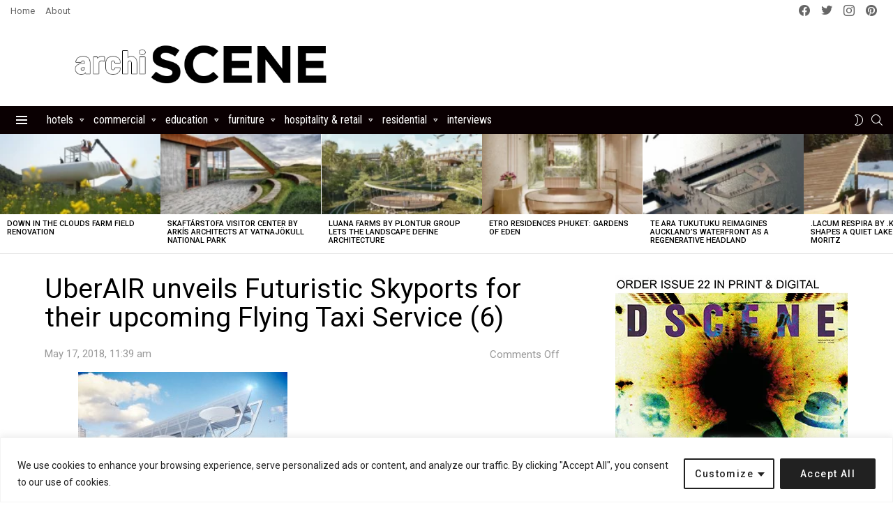

--- FILE ---
content_type: text/html; charset=UTF-8
request_url: https://www.archiscene.net/infrastructure/uberair-skyports-flying-taxi/attachment/uberair-unveils-futuristic-skyports-for-their-upcoming-flying-taxi-service-6/
body_size: 54123
content:
	<!DOCTYPE html>
<!--[if IE 8]>
<html class="no-js g1-off-outside lt-ie10 lt-ie9" id="ie8" lang="en-US"><![endif]-->
<!--[if IE 9]>
<html class="no-js g1-off-outside lt-ie10" id="ie9" lang="en-US"><![endif]-->
<!--[if !IE]><!-->
<html class="no-js g1-off-outside" lang="en-US"><!--<![endif]-->
<head>
	<!-- Google tag (gtag.js) -->
<script async src="https://www.googletagmanager.com/gtag/js?id=G-QYKR2LMNF4"></script>
<script>
  window.dataLayer = window.dataLayer || [];
  function gtag(){dataLayer.push(arguments);}
  gtag('js', new Date());

  gtag('config', 'G-QYKR2LMNF4');
</script>
	
	<meta charset="UTF-8"/>
	<link rel="profile" href="http://gmpg.org/xfn/11"/>
	<link rel="pingback" href="https://www.archiscene.net/xmlrpc.php"/>
	
	<meta name="linksman-verification" content="5ZFbCBM8sxS0n9sR" />
	
	<meta name="p:domain_verify" content="f69602ad1684a816256f919735699bd4"/>
	
	<meta name="DMAj8w" content="gzqjgG" />

	<meta name='robots' content='index, follow, max-image-preview:large, max-snippet:-1, max-video-preview:-1' />

<!-- Open Graph Meta Tags generated by MashShare 4.0.47 - https://mashshare.net -->
<meta property="og:type" content="article" /> 
<meta property="og:title" content="UberAIR unveils Futuristic Skyports for their upcoming Flying Taxi Service (6)" />
<meta property="og:image" content="https://www.archiscene.net/wp-content/uploads/2018/05/UberAIR-unveils-Futuristic-Skyports-for-their-upcoming-Flying-Taxi-Service-6.jpg" />
<meta property="og:url" content="https://www.archiscene.net/infrastructure/uberair-skyports-flying-taxi/attachment/uberair-unveils-futuristic-skyports-for-their-upcoming-flying-taxi-service-6/" />
<meta property="og:site_name" content="Archiscene - Your Daily Architecture &amp; Design Update" />
<meta property="article:publisher" content="https://www.facebook.com/archiscene/" />
<meta property="article:published_time" content="2018-05-17T11:39:26+02:00" />
<meta property="article:modified_time" content="2018-05-17T11:39:26+02:00" />
<meta property="og:updated_time" content="2018-05-17T11:39:26+02:00" />
<!-- Open Graph Meta Tags generated by MashShare 4.0.47 - https://www.mashshare.net --><meta property="og:description" content="" />
<!-- Twitter Card generated by MashShare 4.0.47 - https://www.mashshare.net -->
<meta property="og:image:width" content="750" />
<meta property="og:image:height" content="422" />
<meta name="twitter:card" content="summary_large_image">
<meta name="twitter:title" content="UberAIR unveils Futuristic Skyports for their upcoming Flying Taxi Service (6)">
<meta name="twitter:description" content="">
<meta name="twitter:image" content="https://www.archiscene.net/wp-content/uploads/2018/05/UberAIR-unveils-Futuristic-Skyports-for-their-upcoming-Flying-Taxi-Service-6.jpg">
<meta name="twitter:site" content="@archiscene">
<!-- Twitter Card generated by MashShare 4.0.47 - https://www.mashshare.net -->


<meta name="viewport" content="initial-scale=1.0, minimum-scale=1.0, height=device-height, width=device-width" />

	<!-- This site is optimized with the Yoast SEO plugin v26.4 - https://yoast.com/wordpress/plugins/seo/ -->
	<title>UberAIR unveils Futuristic Skyports for their upcoming Flying Taxi Service (6) - Archiscene - Your Daily Architecture &amp; Design Update</title>
	<link rel="canonical" href="https://www.archiscene.net/infrastructure/uberair-skyports-flying-taxi/attachment/uberair-unveils-futuristic-skyports-for-their-upcoming-flying-taxi-service-6/" />
	<meta property="og:locale" content="en_US" />
	<meta property="og:type" content="article" />
	<meta property="og:title" content="UberAIR unveils Futuristic Skyports for their upcoming Flying Taxi Service (6) - Archiscene - Your Daily Architecture &amp; Design Update" />
	<meta property="og:url" content="https://www.archiscene.net/infrastructure/uberair-skyports-flying-taxi/attachment/uberair-unveils-futuristic-skyports-for-their-upcoming-flying-taxi-service-6/" />
	<meta property="og:site_name" content="Archiscene - Your Daily Architecture &amp; Design Update" />
	<meta property="og:image" content="https://www.archiscene.net/infrastructure/uberair-skyports-flying-taxi/attachment/uberair-unveils-futuristic-skyports-for-their-upcoming-flying-taxi-service-6" />
	<meta property="og:image:width" content="750" />
	<meta property="og:image:height" content="422" />
	<meta property="og:image:type" content="image/jpeg" />
	<meta name="twitter:card" content="summary_large_image" />
	<script type="application/ld+json" class="yoast-schema-graph">{"@context":"https://schema.org","@graph":[{"@type":"WebPage","@id":"https://www.archiscene.net/infrastructure/uberair-skyports-flying-taxi/attachment/uberair-unveils-futuristic-skyports-for-their-upcoming-flying-taxi-service-6/","url":"https://www.archiscene.net/infrastructure/uberair-skyports-flying-taxi/attachment/uberair-unveils-futuristic-skyports-for-their-upcoming-flying-taxi-service-6/","name":"UberAIR unveils Futuristic Skyports for their upcoming Flying Taxi Service (6) - Archiscene - Your Daily Architecture &amp; Design Update","isPartOf":{"@id":"https://www.archiscene.net/#website"},"primaryImageOfPage":{"@id":"https://www.archiscene.net/infrastructure/uberair-skyports-flying-taxi/attachment/uberair-unveils-futuristic-skyports-for-their-upcoming-flying-taxi-service-6/#primaryimage"},"image":{"@id":"https://www.archiscene.net/infrastructure/uberair-skyports-flying-taxi/attachment/uberair-unveils-futuristic-skyports-for-their-upcoming-flying-taxi-service-6/#primaryimage"},"thumbnailUrl":"https://www.archiscene.net/wp-content/uploads/2018/05/UberAIR-unveils-Futuristic-Skyports-for-their-upcoming-Flying-Taxi-Service-6.jpg","datePublished":"2018-05-17T09:39:26+00:00","breadcrumb":{"@id":"https://www.archiscene.net/infrastructure/uberair-skyports-flying-taxi/attachment/uberair-unveils-futuristic-skyports-for-their-upcoming-flying-taxi-service-6/#breadcrumb"},"inLanguage":"en-US","potentialAction":[{"@type":"ReadAction","target":["https://www.archiscene.net/infrastructure/uberair-skyports-flying-taxi/attachment/uberair-unveils-futuristic-skyports-for-their-upcoming-flying-taxi-service-6/"]}]},{"@type":"ImageObject","inLanguage":"en-US","@id":"https://www.archiscene.net/infrastructure/uberair-skyports-flying-taxi/attachment/uberair-unveils-futuristic-skyports-for-their-upcoming-flying-taxi-service-6/#primaryimage","url":"https://www.archiscene.net/wp-content/uploads/2018/05/UberAIR-unveils-Futuristic-Skyports-for-their-upcoming-Flying-Taxi-Service-6.jpg","contentUrl":"https://www.archiscene.net/wp-content/uploads/2018/05/UberAIR-unveils-Futuristic-Skyports-for-their-upcoming-Flying-Taxi-Service-6.jpg","width":750,"height":422},{"@type":"BreadcrumbList","@id":"https://www.archiscene.net/infrastructure/uberair-skyports-flying-taxi/attachment/uberair-unveils-futuristic-skyports-for-their-upcoming-flying-taxi-service-6/#breadcrumb","itemListElement":[{"@type":"ListItem","position":1,"name":"Home","item":"https://www.archiscene.net/"},{"@type":"ListItem","position":2,"name":"UberAIR unveils Futuristic Skyports for their upcoming Flying Taxi Service","item":"https://www.archiscene.net/infrastructure/uberair-skyports-flying-taxi/"},{"@type":"ListItem","position":3,"name":"UberAIR unveils Futuristic Skyports for their upcoming Flying Taxi Service (6)"}]},{"@type":"WebSite","@id":"https://www.archiscene.net/#website","url":"https://www.archiscene.net/","name":"Archiscene - Your Daily Architecture &amp; Design Update","description":"","potentialAction":[{"@type":"SearchAction","target":{"@type":"EntryPoint","urlTemplate":"https://www.archiscene.net/?s={search_term_string}"},"query-input":{"@type":"PropertyValueSpecification","valueRequired":true,"valueName":"search_term_string"}}],"inLanguage":"en-US"}]}</script>
	<!-- / Yoast SEO plugin. -->


<link rel='dns-prefetch' href='//www.archiscene.net' />
<link rel='dns-prefetch' href='//fonts.googleapis.com' />
<link rel='preconnect' href='https://fonts.gstatic.com' />
<link rel="alternate" type="application/rss+xml" title="Archiscene - Your Daily Architecture &amp; Design Update &raquo; Feed" href="https://www.archiscene.net/feed/" />
<link rel="alternate" type="application/rss+xml" title="Archiscene - Your Daily Architecture &amp; Design Update &raquo; Comments Feed" href="https://www.archiscene.net/comments/feed/" />
<script type="text/javascript" id="wpp-js" src="https://www.archiscene.net/wp-content/plugins/wordpress-popular-posts/assets/js/wpp.min.js?ver=7.3.6" data-sampling="1" data-sampling-rate="100" data-api-url="https://www.archiscene.net/wp-json/wordpress-popular-posts" data-post-id="0" data-token="1c036b235f" data-lang="0" data-debug="0"></script>
<link rel="alternate" title="oEmbed (JSON)" type="application/json+oembed" href="https://www.archiscene.net/wp-json/oembed/1.0/embed?url=https%3A%2F%2Fwww.archiscene.net%2Finfrastructure%2Fuberair-skyports-flying-taxi%2Fattachment%2Fuberair-unveils-futuristic-skyports-for-their-upcoming-flying-taxi-service-6%2F" />
<link rel="alternate" title="oEmbed (XML)" type="text/xml+oembed" href="https://www.archiscene.net/wp-json/oembed/1.0/embed?url=https%3A%2F%2Fwww.archiscene.net%2Finfrastructure%2Fuberair-skyports-flying-taxi%2Fattachment%2Fuberair-unveils-futuristic-skyports-for-their-upcoming-flying-taxi-service-6%2F&#038;format=xml" />
<style id='wp-img-auto-sizes-contain-inline-css' type='text/css'>
img:is([sizes=auto i],[sizes^="auto," i]){contain-intrinsic-size:3000px 1500px}
/*# sourceURL=wp-img-auto-sizes-contain-inline-css */
</style>
<style id='wp-emoji-styles-inline-css' type='text/css'>

	img.wp-smiley, img.emoji {
		display: inline !important;
		border: none !important;
		box-shadow: none !important;
		height: 1em !important;
		width: 1em !important;
		margin: 0 0.07em !important;
		vertical-align: -0.1em !important;
		background: none !important;
		padding: 0 !important;
	}
/*# sourceURL=wp-emoji-styles-inline-css */
</style>
<style id='classic-theme-styles-inline-css' type='text/css'>
/*! This file is auto-generated */
.wp-block-button__link{color:#fff;background-color:#32373c;border-radius:9999px;box-shadow:none;text-decoration:none;padding:calc(.667em + 2px) calc(1.333em + 2px);font-size:1.125em}.wp-block-file__button{background:#32373c;color:#fff;text-decoration:none}
/*# sourceURL=/wp-includes/css/classic-themes.min.css */
</style>
<link rel='stylesheet' id='adace-style-css' href='https://www.archiscene.net/wp-content/plugins/ad-ace/assets/css/style.min.css?ver=1.3.12' type='text/css' media='all' />
<link rel='stylesheet' id='shoppable-images-css-css' href='https://www.archiscene.net/wp-content/plugins/ad-ace/assets/css/shoppable-images-front.min.css?ver=1.3.12' type='text/css' media='all' />
<link rel='stylesheet' id='mashsb-styles-css' href='https://www.archiscene.net/wp-content/plugins/mashsharer/assets/css/mashsb.min.css?ver=4.0.47' type='text/css' media='all' />
<style id='mashsb-styles-inline-css' type='text/css'>
.mashsb-count {color:#cccccc;}@media only screen and (min-width:568px){.mashsb-buttons a {min-width: 177px;}}
/*# sourceURL=mashsb-styles-inline-css */
</style>
<link rel='stylesheet' id='mace-lazy-load-youtube-css' href='https://www.archiscene.net/wp-content/plugins/media-ace/includes/lazy-load/assets/css/youtube.min.css?ver=1.4.6' type='text/css' media='all' />
<link rel='stylesheet' id='mace-gallery-css' href='https://www.archiscene.net/wp-content/plugins/media-ace/includes/gallery/css/gallery.min.css?ver=6.9' type='text/css' media='all' />
<link rel='stylesheet' id='theiaPostSlider-css' href='https://www.archiscene.net/wp-content/plugins/theia-post-slider/css/black.css?ver=1.3.9' type='text/css' media='all' />
<link rel='stylesheet' id='wordpress-popular-posts-css-css' href='https://www.archiscene.net/wp-content/plugins/wordpress-popular-posts/assets/css/wpp.css?ver=7.3.6' type='text/css' media='all' />
<link rel='stylesheet' id='g1-main-css' href='https://www.archiscene.net/wp-content/themes/bimber/css/9.2.5/styles/bunchy/all-light.min.css?ver=9.2.5' type='text/css' media='all' />
<link rel='stylesheet' id='bimber-single-css' href='https://www.archiscene.net/wp-content/themes/bimber/css/9.2.5/styles/bunchy/single-light.min.css?ver=9.2.5' type='text/css' media='all' />
<link rel='stylesheet' id='bimber-comments-css' href='https://www.archiscene.net/wp-content/themes/bimber/css/9.2.5/styles/bunchy/comments-light.min.css?ver=9.2.5' type='text/css' media='all' />
<link rel='stylesheet' id='bimber-google-fonts-css' href='//fonts.googleapis.com/css?family=Roboto%3A400%2C300%2C500%2C600%2C700%2C900%7CRoboto+Condensed%3A400%2C300%2C500%2C600%2C700&#038;subset=latin%2Clatin-ext&#038;display=swap&#038;ver=9.2.5' type='text/css' media='all' />
<link rel='stylesheet' id='bimber-dynamic-style-css' href='https://www.archiscene.net/wp-content/uploads/dynamic-style-1726047488.css' type='text/css' media='all' />
<link rel='stylesheet' id='recent-posts-widget-with-thumbnails-public-style-css' href='https://www.archiscene.net/wp-content/plugins/recent-posts-widget-with-thumbnails/public.css?ver=7.1.1' type='text/css' media='all' />
<link rel='stylesheet' id='bimber-mashshare-css' href='https://www.archiscene.net/wp-content/themes/bimber/css/9.2.5/styles/bunchy/mashshare-light.min.css?ver=9.2.5' type='text/css' media='all' />
<link rel='stylesheet' id='wpgdprc-front-css-css' href='https://www.archiscene.net/wp-content/plugins/wp-gdpr-compliance/Assets/css/front.css?ver=1707317035' type='text/css' media='all' />
<style id='wpgdprc-front-css-inline-css' type='text/css'>
:root{--wp-gdpr--bar--background-color: #000000;--wp-gdpr--bar--color: #ffffff;--wp-gdpr--button--background-color: #000000;--wp-gdpr--button--background-color--darken: #000000;--wp-gdpr--button--color: #ffffff;}
/*# sourceURL=wpgdprc-front-css-inline-css */
</style>
<script type="text/javascript" src="https://www.archiscene.net/wp-includes/js/jquery/jquery.min.js?ver=3.7.1" id="jquery-core-js"></script>
<script type="text/javascript" src="https://www.archiscene.net/wp-includes/js/jquery/jquery-migrate.min.js?ver=3.4.1" id="jquery-migrate-js"></script>
<script type="text/javascript" id="ajax-checkclicks-js-extra">
/* <![CDATA[ */
var AjaxCheckClicks = {"ajaxurl":"https://www.archiscene.net/wp-admin/admin-ajax.php","nonce":"75ec5a02bf"};
//# sourceURL=ajax-checkclicks-js-extra
/* ]]> */
</script>
<script type="text/javascript" src="https://www.archiscene.net/wp-content/plugins/adsense-click-fraud-monitoring/js/checkclicks.js?ver=6.9" id="ajax-checkclicks-js"></script>
<script type="text/javascript" id="ajax-updateclicks-js-extra">
/* <![CDATA[ */
var AjaxUpdateClicks = {"ajaxurl":"https://www.archiscene.net/wp-admin/admin-ajax.php","nonce":"d3c9d49692"};
//# sourceURL=ajax-updateclicks-js-extra
/* ]]> */
</script>
<script type="text/javascript" src="https://www.archiscene.net/wp-content/plugins/adsense-click-fraud-monitoring/js/updateclicks.js?ver=6.9" id="ajax-updateclicks-js"></script>
<script type="text/javascript" id="cookie-law-info-js-extra">
/* <![CDATA[ */
var _ckyConfig = {"_ipData":[],"_assetsURL":"https://www.archiscene.net/wp-content/plugins/cookie-law-info/lite/frontend/images/","_publicURL":"https://www.archiscene.net","_expiry":"365","_categories":[{"name":"Necessary","slug":"necessary","isNecessary":true,"ccpaDoNotSell":true,"cookies":[],"active":true,"defaultConsent":{"gdpr":true,"ccpa":true}},{"name":"Functional","slug":"functional","isNecessary":false,"ccpaDoNotSell":true,"cookies":[],"active":true,"defaultConsent":{"gdpr":false,"ccpa":false}},{"name":"Analytics","slug":"analytics","isNecessary":false,"ccpaDoNotSell":true,"cookies":[],"active":true,"defaultConsent":{"gdpr":false,"ccpa":false}},{"name":"Performance","slug":"performance","isNecessary":false,"ccpaDoNotSell":true,"cookies":[],"active":true,"defaultConsent":{"gdpr":false,"ccpa":false}},{"name":"Advertisement","slug":"advertisement","isNecessary":false,"ccpaDoNotSell":true,"cookies":[],"active":true,"defaultConsent":{"gdpr":false,"ccpa":false}}],"_activeLaw":"gdpr","_rootDomain":"","_block":"1","_showBanner":"1","_bannerConfig":{"settings":{"type":"classic","preferenceCenterType":"pushdown","position":"bottom","applicableLaw":"gdpr"},"behaviours":{"reloadBannerOnAccept":false,"loadAnalyticsByDefault":false,"animations":{"onLoad":"animate","onHide":"sticky"}},"config":{"revisitConsent":{"status":false,"tag":"revisit-consent","position":"bottom-left","meta":{"url":"#"},"styles":{"background-color":"#0056A7"},"elements":{"title":{"type":"text","tag":"revisit-consent-title","status":true,"styles":{"color":"#0056a7"}}}},"preferenceCenter":{"toggle":{"status":true,"tag":"detail-category-toggle","type":"toggle","states":{"active":{"styles":{"background-color":"#1863DC"}},"inactive":{"styles":{"background-color":"#D0D5D2"}}}}},"categoryPreview":{"status":false,"toggle":{"status":true,"tag":"detail-category-preview-toggle","type":"toggle","states":{"active":{"styles":{"background-color":"#1863DC"}},"inactive":{"styles":{"background-color":"#D0D5D2"}}}}},"videoPlaceholder":{"status":true,"styles":{"background-color":"#000000","border-color":"#000000","color":"#ffffff"}},"readMore":{"status":false,"tag":"readmore-button","type":"link","meta":{"noFollow":true,"newTab":true},"styles":{"color":"#1863DC","background-color":"transparent","border-color":"transparent"}},"showMore":{"status":true,"tag":"show-desc-button","type":"button","styles":{"color":"#1863DC"}},"showLess":{"status":true,"tag":"hide-desc-button","type":"button","styles":{"color":"#1863DC"}},"alwaysActive":{"status":true,"tag":"always-active","styles":{"color":"#008000"}},"manualLinks":{"status":true,"tag":"manual-links","type":"link","styles":{"color":"#1863DC"}},"auditTable":{"status":true},"optOption":{"status":true,"toggle":{"status":true,"tag":"optout-option-toggle","type":"toggle","states":{"active":{"styles":{"background-color":"#1863dc"}},"inactive":{"styles":{"background-color":"#FFFFFF"}}}}}}},"_version":"3.3.7","_logConsent":"1","_tags":[{"tag":"accept-button","styles":{"color":"#FFFFFF","background-color":"#212121","border-color":"#212121"}},{"tag":"reject-button","styles":{"color":"#212121","background-color":"transparent","border-color":"#212121"}},{"tag":"settings-button","styles":{"color":"#212121","background-color":"transparent","border-color":"#212121"}},{"tag":"readmore-button","styles":{"color":"#1863DC","background-color":"transparent","border-color":"transparent"}},{"tag":"donotsell-button","styles":{"color":"#1863DC","background-color":"transparent","border-color":"transparent"}},{"tag":"show-desc-button","styles":{"color":"#1863DC"}},{"tag":"hide-desc-button","styles":{"color":"#1863DC"}},{"tag":"cky-always-active","styles":[]},{"tag":"cky-link","styles":[]},{"tag":"accept-button","styles":{"color":"#FFFFFF","background-color":"#212121","border-color":"#212121"}},{"tag":"revisit-consent","styles":{"background-color":"#0056A7"}}],"_shortCodes":[{"key":"cky_readmore","content":"\u003Ca href=\"#\" class=\"cky-policy\" aria-label=\"Cookie Policy\" target=\"_blank\" rel=\"noopener\" data-cky-tag=\"readmore-button\"\u003ECookie Policy\u003C/a\u003E","tag":"readmore-button","status":false,"attributes":{"rel":"nofollow","target":"_blank"}},{"key":"cky_show_desc","content":"\u003Cbutton class=\"cky-show-desc-btn\" data-cky-tag=\"show-desc-button\" aria-label=\"Show more\"\u003EShow more\u003C/button\u003E","tag":"show-desc-button","status":true,"attributes":[]},{"key":"cky_hide_desc","content":"\u003Cbutton class=\"cky-show-desc-btn\" data-cky-tag=\"hide-desc-button\" aria-label=\"Show less\"\u003EShow less\u003C/button\u003E","tag":"hide-desc-button","status":true,"attributes":[]},{"key":"cky_optout_show_desc","content":"[cky_optout_show_desc]","tag":"optout-show-desc-button","status":true,"attributes":[]},{"key":"cky_optout_hide_desc","content":"[cky_optout_hide_desc]","tag":"optout-hide-desc-button","status":true,"attributes":[]},{"key":"cky_category_toggle_label","content":"[cky_{{status}}_category_label] [cky_preference_{{category_slug}}_title]","tag":"","status":true,"attributes":[]},{"key":"cky_enable_category_label","content":"Enable","tag":"","status":true,"attributes":[]},{"key":"cky_disable_category_label","content":"Disable","tag":"","status":true,"attributes":[]},{"key":"cky_video_placeholder","content":"\u003Cdiv class=\"video-placeholder-normal\" data-cky-tag=\"video-placeholder\" id=\"[UNIQUEID]\"\u003E\u003Cp class=\"video-placeholder-text-normal\" data-cky-tag=\"placeholder-title\"\u003EPlease accept cookies to access this content\u003C/p\u003E\u003C/div\u003E","tag":"","status":true,"attributes":[]},{"key":"cky_enable_optout_label","content":"Enable","tag":"","status":true,"attributes":[]},{"key":"cky_disable_optout_label","content":"Disable","tag":"","status":true,"attributes":[]},{"key":"cky_optout_toggle_label","content":"[cky_{{status}}_optout_label] [cky_optout_option_title]","tag":"","status":true,"attributes":[]},{"key":"cky_optout_option_title","content":"Do Not Sell or Share My Personal Information","tag":"","status":true,"attributes":[]},{"key":"cky_optout_close_label","content":"Close","tag":"","status":true,"attributes":[]},{"key":"cky_preference_close_label","content":"Close","tag":"","status":true,"attributes":[]}],"_rtl":"","_language":"en","_providersToBlock":[]};
var _ckyStyles = {"css":".cky-hide{display: none;}.cky-btn-revisit-wrapper{display: flex; align-items: center; justify-content: center; background: #0056a7; width: 45px; height: 45px; border-radius: 50%; position: fixed; z-index: 999999; cursor: pointer;}.cky-revisit-bottom-left{bottom: 15px; left: 15px;}.cky-revisit-bottom-right{bottom: 15px; right: 15px;}.cky-btn-revisit-wrapper .cky-btn-revisit{display: flex; align-items: center; justify-content: center; background: none; border: none; cursor: pointer; position: relative; margin: 0; padding: 0;}.cky-btn-revisit-wrapper .cky-btn-revisit img{max-width: fit-content; margin: 0; height: 30px; width: 30px;}.cky-revisit-bottom-left:hover::before{content: attr(data-tooltip); position: absolute; background: #4E4B66; color: #ffffff; left: calc(100% + 7px); font-size: 12px; line-height: 16px; width: max-content; padding: 4px 8px; border-radius: 4px;}.cky-revisit-bottom-left:hover::after{position: absolute; content: \"\"; border: 5px solid transparent; left: calc(100% + 2px); border-left-width: 0; border-right-color: #4E4B66;}.cky-revisit-bottom-right:hover::before{content: attr(data-tooltip); position: absolute; background: #4E4B66; color: #ffffff; right: calc(100% + 7px); font-size: 12px; line-height: 16px; width: max-content; padding: 4px 8px; border-radius: 4px;}.cky-revisit-bottom-right:hover::after{position: absolute; content: \"\"; border: 5px solid transparent; right: calc(100% + 2px); border-right-width: 0; border-left-color: #4E4B66;}.cky-revisit-hide{display: none;}.cky-consent-container{position: fixed; width: 100%; box-sizing: border-box; z-index: 9999999;}.cky-classic-bottom{bottom: 0; left: 0;}.cky-classic-top{top: 0; left: 0;}.cky-consent-container .cky-consent-bar{background: #ffffff; border: 1px solid; padding: 16.5px 24px; box-shadow: 0 -1px 10px 0 #acabab4d;}.cky-consent-bar .cky-banner-btn-close{position: absolute; right: 9px; top: 5px; background: none; border: none; cursor: pointer; padding: 0; margin: 0; height: auto; width: auto; min-height: 0; line-height: 0; text-shadow: none; box-shadow: none;}.cky-consent-bar .cky-banner-btn-close img{width: 9px; height: 9px; margin: 0;}.cky-custom-brand-logo-wrapper .cky-custom-brand-logo{width: 100px; height: auto; margin: 0 0 10px 0;}.cky-notice .cky-title{color: #212121; font-weight: 700; font-size: 18px; line-height: 24px; margin: 0 0 10px 0;}.cky-notice-group{display: flex; justify-content: space-between; align-items: center;}.cky-notice-des *{font-size: 14px;}.cky-notice-des{color: #212121; font-size: 14px; line-height: 24px; font-weight: 400;}.cky-notice-des img{height: 25px; width: 25px;}.cky-consent-bar .cky-notice-des p{color: inherit; margin-top: 0; overflow-wrap: break-word;}.cky-notice-des p:last-child{margin-bottom: 0;}.cky-notice-des a.cky-policy,.cky-notice-des button.cky-policy{font-size: 14px; color: #1863dc; white-space: nowrap; cursor: pointer; background: transparent; border: 1px solid; text-decoration: underline;}.cky-notice-des button.cky-policy{padding: 0;}.cky-notice-des a.cky-policy:focus-visible,.cky-consent-bar .cky-banner-btn-close:focus-visible,.cky-notice-des button.cky-policy:focus-visible,.cky-category-direct-switch input[type=\"checkbox\"]:focus-visible,.cky-preference-content-wrapper .cky-show-desc-btn:focus-visible,.cky-accordion-header .cky-accordion-btn:focus-visible,.cky-switch input[type=\"checkbox\"]:focus-visible,.cky-footer-wrapper a:focus-visible,.cky-btn:focus-visible{outline: 2px solid #1863dc; outline-offset: 2px;}.cky-btn:focus:not(:focus-visible),.cky-accordion-header .cky-accordion-btn:focus:not(:focus-visible),.cky-preference-content-wrapper .cky-show-desc-btn:focus:not(:focus-visible),.cky-btn-revisit-wrapper .cky-btn-revisit:focus:not(:focus-visible),.cky-preference-header .cky-btn-close:focus:not(:focus-visible),.cky-banner-btn-close:focus:not(:focus-visible){outline: 0;}button.cky-show-desc-btn:not(:hover):not(:active){color: #1863dc; background: transparent;}button.cky-accordion-btn:not(:hover):not(:active),button.cky-banner-btn-close:not(:hover):not(:active),button.cky-btn-close:not(:hover):not(:active),button.cky-btn-revisit:not(:hover):not(:active){background: transparent;}.cky-consent-bar button:hover,.cky-modal.cky-modal-open button:hover,.cky-consent-bar button:focus,.cky-modal.cky-modal-open button:focus{text-decoration: none;}.cky-notice-btn-wrapper{display: flex; justify-content: center; align-items: center; margin-left: 15px;}.cky-notice-btn-wrapper .cky-btn{text-shadow: none; box-shadow: none;}.cky-btn{font-size: 14px; font-family: inherit; line-height: 24px; padding: 8px 27px; font-weight: 500; margin: 0 8px 0 0; border-radius: 2px; white-space: nowrap; cursor: pointer; text-align: center; text-transform: none; min-height: 0;}.cky-btn:hover{opacity: 0.8;}.cky-btn-customize{color: #1863dc; background: transparent; border: 2px solid; border-color: #1863dc; padding: 8px 28px 8px 14px; position: relative;}.cky-btn-reject{color: #1863dc; background: transparent; border: 2px solid #1863dc;}.cky-btn-accept{background: #1863dc; color: #ffffff; border: 2px solid #1863dc;}.cky-consent-bar .cky-btn-customize::after{position: absolute; content: \"\"; display: inline-block; top: 18px; right: 12px; border-left: 5px solid transparent; border-right: 5px solid transparent; border-top: 6px solid; border-top-color: inherit;}.cky-consent-container.cky-consent-bar-expand .cky-btn-customize::after{transform: rotate(-180deg);}.cky-btn:last-child{margin-right: 0;}@media (max-width: 768px){.cky-notice-group{display: block;}.cky-notice-btn-wrapper{margin: 0;}.cky-notice-btn-wrapper{flex-wrap: wrap;}.cky-notice-btn-wrapper .cky-btn{flex: auto; max-width: 100%; margin-top: 10px; white-space: unset;}}@media (max-width: 576px){.cky-btn-accept{order: 1; width: 100%;}.cky-btn-customize{order: 2;}.cky-btn-reject{order: 3; margin-right: 0;}.cky-consent-container.cky-consent-bar-expand .cky-consent-bar{display: none;}.cky-consent-container .cky-consent-bar{padding: 16.5px 0;}.cky-custom-brand-logo-wrapper .cky-custom-brand-logo, .cky-notice .cky-title, .cky-notice-des, .cky-notice-btn-wrapper, .cky-category-direct-preview-wrapper{padding: 0 24px;}.cky-notice-des{max-height: 40vh; overflow-y: scroll;}}@media (max-width: 352px){.cky-notice .cky-title{font-size: 16px;}.cky-notice-des *{font-size: 12px;}.cky-notice-des, .cky-btn, .cky-notice-des a.cky-policy{font-size: 12px;}}.cky-preference-wrapper{display: none;}.cky-consent-container.cky-classic-bottom.cky-consent-bar-expand{animation: cky-classic-expand 1s;}.cky-consent-container.cky-classic-bottom.cky-consent-bar-expand .cky-preference-wrapper{display: block;}@keyframes cky-classic-expand{0%{transform: translateY(50%);}100%{transform: translateY(0%);}}.cky-consent-container.cky-classic-top .cky-preference-wrapper{animation: cky-classic-top-expand 1s;}.cky-consent-container.cky-classic-top.cky-consent-bar-expand .cky-preference-wrapper{display: block;}@keyframes cky-classic-top-expand{0%{opacity: 0; transform: translateY(-50%);}50%{opacity: 0;}100%{opacity: 1; transform: translateY(0%);}}.cky-preference{padding: 0 24px; color: #212121; overflow-y: scroll; max-height: 48vh;}.cky-preference-center,.cky-preference,.cky-preference-header,.cky-footer-wrapper{background-color: inherit;}.cky-preference-center,.cky-preference,.cky-preference-body-wrapper,.cky-accordion-wrapper{color: inherit;}.cky-preference-header .cky-btn-close{cursor: pointer; vertical-align: middle; padding: 0; margin: 0; display: none; background: none; border: none; height: auto; width: auto; min-height: 0; line-height: 0; box-shadow: none; text-shadow: none;}.cky-preference-header .cky-btn-close img{margin: 0; height: 10px; width: 10px;}.cky-preference-header{margin: 16px 0 0 0; display: flex; align-items: center; justify-content: space-between;}.cky-preference-header .cky-preference-title{font-size: 18px; font-weight: 700; line-height: 24px;}.cky-preference-content-wrapper *{font-size: 14px;}.cky-preference-content-wrapper{font-size: 14px; line-height: 24px; font-weight: 400; padding: 12px 0; border-bottom: 1px solid;}.cky-preference-content-wrapper img{height: 25px; width: 25px;}.cky-preference-content-wrapper .cky-show-desc-btn{font-size: 14px; font-family: inherit; color: #1863dc; text-decoration: none; line-height: 24px; padding: 0; margin: 0; white-space: nowrap; cursor: pointer; background: transparent; border-color: transparent; text-transform: none; min-height: 0; text-shadow: none; box-shadow: none;}.cky-preference-body-wrapper .cky-preference-content-wrapper p{color: inherit; margin-top: 0;}.cky-accordion-wrapper{margin-bottom: 10px;}.cky-accordion{border-bottom: 1px solid;}.cky-accordion:last-child{border-bottom: none;}.cky-accordion .cky-accordion-item{display: flex; margin-top: 10px;}.cky-accordion .cky-accordion-body{display: none;}.cky-accordion.cky-accordion-active .cky-accordion-body{display: block; padding: 0 22px; margin-bottom: 16px;}.cky-accordion-header-wrapper{cursor: pointer; width: 100%;}.cky-accordion-item .cky-accordion-header{display: flex; justify-content: space-between; align-items: center;}.cky-accordion-header .cky-accordion-btn{font-size: 16px; font-family: inherit; color: #212121; line-height: 24px; background: none; border: none; font-weight: 700; padding: 0; margin: 0; cursor: pointer; text-transform: none; min-height: 0; text-shadow: none; box-shadow: none;}.cky-accordion-header .cky-always-active{color: #008000; font-weight: 600; line-height: 24px; font-size: 14px;}.cky-accordion-header-des *{font-size: 14px;}.cky-accordion-header-des{color: #212121; font-size: 14px; line-height: 24px; margin: 10px 0 16px 0;}.cky-accordion-header-wrapper .cky-accordion-header-des p{color: inherit; margin-top: 0;}.cky-accordion-chevron{margin-right: 22px; position: relative; cursor: pointer;}.cky-accordion-chevron-hide{display: none;}.cky-accordion .cky-accordion-chevron i::before{content: \"\"; position: absolute; border-right: 1.4px solid; border-bottom: 1.4px solid; border-color: inherit; height: 6px; width: 6px; -webkit-transform: rotate(-45deg); -moz-transform: rotate(-45deg); -ms-transform: rotate(-45deg); -o-transform: rotate(-45deg); transform: rotate(-45deg); transition: all 0.2s ease-in-out; top: 8px;}.cky-accordion.cky-accordion-active .cky-accordion-chevron i::before{-webkit-transform: rotate(45deg); -moz-transform: rotate(45deg); -ms-transform: rotate(45deg); -o-transform: rotate(45deg); transform: rotate(45deg);}.cky-audit-table{background: #f4f4f4; border-radius: 6px;}.cky-audit-table .cky-empty-cookies-text{color: inherit; font-size: 12px; line-height: 24px; margin: 0; padding: 10px;}.cky-audit-table .cky-cookie-des-table{font-size: 12px; line-height: 24px; font-weight: normal; padding: 15px 10px; border-bottom: 1px solid; border-bottom-color: inherit; margin: 0;}.cky-audit-table .cky-cookie-des-table:last-child{border-bottom: none;}.cky-audit-table .cky-cookie-des-table li{list-style-type: none; display: flex; padding: 3px 0;}.cky-audit-table .cky-cookie-des-table li:first-child{padding-top: 0;}.cky-cookie-des-table li div:first-child{width: 100px; font-weight: 600; word-break: break-word; word-wrap: break-word;}.cky-cookie-des-table li div:last-child{flex: 1; word-break: break-word; word-wrap: break-word; margin-left: 8px;}.cky-cookie-des-table li div:last-child p{color: inherit; margin-top: 0;}.cky-cookie-des-table li div:last-child p:last-child{margin-bottom: 0;}.cky-prefrence-btn-wrapper{display: flex; align-items: center; justify-content: flex-end; padding: 18px 24px; border-top: 1px solid;}.cky-prefrence-btn-wrapper .cky-btn{text-shadow: none; box-shadow: none;}.cky-category-direct-preview-btn-wrapper .cky-btn-preferences{text-shadow: none; box-shadow: none;}.cky-prefrence-btn-wrapper .cky-btn-accept,.cky-prefrence-btn-wrapper .cky-btn-reject{display: none;}.cky-btn-preferences{color: #1863dc; background: transparent; border: 2px solid #1863dc;}.cky-footer-wrapper{position: relative;}.cky-footer-shadow{display: block; width: 100%; height: 40px; background: linear-gradient(180deg, rgba(255, 255, 255, 0) 0%, #ffffff 100%); position: absolute; bottom: 100%;}.cky-preference-center,.cky-preference,.cky-preference-body-wrapper,.cky-preference-content-wrapper,.cky-accordion-wrapper,.cky-accordion,.cky-footer-wrapper,.cky-prefrence-btn-wrapper{border-color: inherit;}@media (max-width: 768px){.cky-preference{max-height: 35vh;}}@media (max-width: 576px){.cky-consent-bar-hide{display: none;}.cky-preference{max-height: 100vh; padding: 0;}.cky-preference-body-wrapper{padding: 60px 24px 200px;}.cky-preference-body-wrapper-reject-hide{padding: 60px 24px 165px;}.cky-preference-header{position: fixed; width: 100%; box-sizing: border-box; z-index: 999999999; margin: 0; padding: 16px 24px; border-bottom: 1px solid #f4f4f4;}.cky-preference-header .cky-btn-close{display: block;}.cky-prefrence-btn-wrapper{display: block;}.cky-accordion.cky-accordion-active .cky-accordion-body{padding-right: 0;}.cky-prefrence-btn-wrapper .cky-btn{width: 100%; margin-top: 10px; margin-right: 0;}.cky-prefrence-btn-wrapper .cky-btn:first-child{margin-top: 0;}.cky-accordion:last-child{padding-bottom: 20px;}.cky-prefrence-btn-wrapper .cky-btn-accept, .cky-prefrence-btn-wrapper .cky-btn-reject{display: block;}.cky-footer-wrapper{position: fixed; bottom: 0; width: 100%;}}@media (max-width: 425px){.cky-accordion-chevron{margin-right: 15px;}.cky-accordion.cky-accordion-active .cky-accordion-body{padding: 0 15px;}}@media (max-width: 352px){.cky-preference-header .cky-preference-title{font-size: 16px;}.cky-preference-content-wrapper *, .cky-accordion-header-des *{font-size: 12px;}.cky-accordion-header-des, .cky-preference-content-wrapper, .cky-preference-content-wrapper .cky-show-desc-btn{font-size: 12px;}.cky-accordion-header .cky-accordion-btn{font-size: 14px;}}.cky-category-direct-preview-wrapper{display: flex; flex-wrap: wrap; align-items: center; justify-content: space-between; margin-top: 16px;}.cky-category-direct-preview{display: flex; flex-wrap: wrap; align-items: center; font-size: 14px; font-weight: 600; line-height: 24px; color: #212121;}.cky-category-direct-preview-section{width: 100%; display: flex; justify-content: space-between; flex-wrap: wrap;}.cky-category-direct-item{display: flex; margin: 0 30px 10px 0; cursor: pointer;}.cky-category-direct-item label{font-size: 14px; font-weight: 600; margin-right: 10px; cursor: pointer; word-break: break-word;}.cky-category-direct-switch input[type=\"checkbox\"]{display: inline-block; position: relative; width: 33px; height: 18px; margin: 0; background: #d0d5d2; -webkit-appearance: none; border-radius: 50px; border: none; cursor: pointer; vertical-align: middle; outline: 0; top: 0;}.cky-category-direct-switch input[type=\"checkbox\"]:checked{background: #1863dc;}.cky-category-direct-switch input[type=\"checkbox\"]:before{position: absolute; content: \"\"; height: 15px; width: 15px; left: 2px; bottom: 2px; margin: 0; border-radius: 50%; background-color: white; -webkit-transition: 0.4s; transition: 0.4s;}.cky-category-direct-switch input[type=\"checkbox\"]:checked:before{-webkit-transform: translateX(14px); -ms-transform: translateX(14px); transform: translateX(14px);}.cky-category-direct-switch input[type=\"checkbox\"]:after{display: none;}.cky-category-direct-switch .cky-category-direct-switch-enabled:checked{background: #818181;}@media (max-width: 576px){.cky-category-direct-preview-wrapper{display: block;}.cky-category-direct-item{justify-content: space-between; width: 45%; margin: 0 0 10px 0;}.cky-category-direct-preview-btn-wrapper .cky-btn-preferences{width: 100%;}}@media (max-width: 352px){.cky-category-direct-preview{font-size: 12px;}}.cky-switch{display: flex;}.cky-switch input[type=\"checkbox\"]{position: relative; width: 44px; height: 24px; margin: 0; background: #d0d5d2; -webkit-appearance: none; border-radius: 50px; cursor: pointer; outline: 0; border: none; top: 0;}.cky-switch input[type=\"checkbox\"]:checked{background: #3a76d8;}.cky-switch input[type=\"checkbox\"]:before{position: absolute; content: \"\"; height: 20px; width: 20px; left: 2px; bottom: 2px; border-radius: 50%; background-color: white; -webkit-transition: 0.4s; transition: 0.4s; margin: 0;}.cky-switch input[type=\"checkbox\"]:after{display: none;}.cky-switch input[type=\"checkbox\"]:checked:before{-webkit-transform: translateX(20px); -ms-transform: translateX(20px); transform: translateX(20px);}@media (max-width: 425px){.cky-switch input[type=\"checkbox\"]{width: 38px; height: 21px;}.cky-switch input[type=\"checkbox\"]:before{height: 17px; width: 17px;}.cky-switch input[type=\"checkbox\"]:checked:before{-webkit-transform: translateX(17px); -ms-transform: translateX(17px); transform: translateX(17px);}}.video-placeholder-youtube{background-size: 100% 100%; background-position: center; background-repeat: no-repeat; background-color: #b2b0b059; position: relative; display: flex; align-items: center; justify-content: center; max-width: 100%;}.video-placeholder-text-youtube{text-align: center; align-items: center; padding: 10px 16px; background-color: #000000cc; color: #ffffff; border: 1px solid; border-radius: 2px; cursor: pointer;}.video-placeholder-normal{background-image: url(\"/wp-content/plugins/cookie-law-info/lite/frontend/images/placeholder.svg\"); background-size: 80px; background-position: center; background-repeat: no-repeat; background-color: #b2b0b059; position: relative; display: flex; align-items: flex-end; justify-content: center; max-width: 100%;}.video-placeholder-text-normal{align-items: center; padding: 10px 16px; text-align: center; border: 1px solid; border-radius: 2px; cursor: pointer;}.cky-rtl{direction: rtl; text-align: right;}.cky-rtl .cky-banner-btn-close{left: 9px; right: auto;}.cky-rtl .cky-notice-btn-wrapper .cky-btn:last-child{margin-right: 8px;}.cky-rtl .cky-notice-btn-wrapper{margin-left: 0; margin-right: 15px;}.cky-rtl .cky-prefrence-btn-wrapper .cky-btn{margin-right: 8px;}.cky-rtl .cky-prefrence-btn-wrapper .cky-btn:first-child{margin-right: 0;}.cky-rtl .cky-accordion .cky-accordion-chevron i::before{border: none; border-left: 1.4px solid; border-top: 1.4px solid; left: 12px;}.cky-rtl .cky-accordion.cky-accordion-active .cky-accordion-chevron i::before{-webkit-transform: rotate(-135deg); -moz-transform: rotate(-135deg); -ms-transform: rotate(-135deg); -o-transform: rotate(-135deg); transform: rotate(-135deg);}.cky-rtl .cky-category-direct-preview-btn-wrapper{margin-right: 15px; margin-left: 0;}.cky-rtl .cky-category-direct-item label{margin-right: 0; margin-left: 10px;}.cky-rtl .cky-category-direct-preview-section .cky-category-direct-item:first-child{margin: 0 0 10px 0;}@media (max-width: 992px){.cky-rtl .cky-category-direct-preview-btn-wrapper{margin-right: 0;}}@media (max-width: 768px){.cky-rtl .cky-notice-btn-wrapper{margin-right: 0;}.cky-rtl .cky-notice-btn-wrapper .cky-btn:first-child{margin-right: 0;}}@media (max-width: 576px){.cky-rtl .cky-prefrence-btn-wrapper .cky-btn{margin-right: 0;}.cky-rtl .cky-notice-btn-wrapper .cky-btn{margin-right: 0;}.cky-rtl .cky-notice-btn-wrapper .cky-btn:last-child{margin-right: 0;}.cky-rtl .cky-notice-btn-wrapper .cky-btn-reject{margin-right: 8px;}.cky-rtl .cky-accordion.cky-accordion-active .cky-accordion-body{padding: 0 22px 0 0;}}@media (max-width: 425px){.cky-rtl .cky-accordion.cky-accordion-active .cky-accordion-body{padding: 0 15px 0 0;}}"};
//# sourceURL=cookie-law-info-js-extra
/* ]]> */
</script>
<script type="text/javascript" src="https://www.archiscene.net/wp-content/plugins/cookie-law-info/lite/frontend/js/script.min.js?ver=3.3.7" id="cookie-law-info-js"></script>
<script type="text/javascript" src="https://www.archiscene.net/wp-content/plugins/ad-ace/assets/js/slideup.js?ver=1.3.12" id="adace-slideup-js"></script>
<script type="text/javascript" src="https://www.archiscene.net/wp-content/plugins/ad-ace/includes/shoppable-images/assets/js/shoppable-images-front.js?ver=1.3.12" id="shoppable-images-js-js"></script>
<script type="text/javascript" src="https://www.archiscene.net/wp-content/plugins/ad-ace/assets/js/coupons.js?ver=1.3.12" id="adace-coupons-js"></script>
<script type="text/javascript" id="cfmonitorcheck-js-extra">
/* <![CDATA[ */
var clientcfmonitor = {"client_ip":"3.148.209.146","clickcount":"2","bannedperiod":"1","preurl":"https://www.archiscene.net/wp-content/plugins/adsense-click-fraud-monitoring/clickupdate.php","firstclickdate":[[""],[""]],"updatedVisitCount":"0","isblockedcount":"0","customclass":"cfmonitor","firstclick":"","disablead":"false","currentURL":"/infrastructure/uberair-skyports-flying-taxi/attachment/uberair-unveils-futuristic-skyports-for-their-upcoming-flying-taxi-service-6/"};
//# sourceURL=cfmonitorcheck-js-extra
/* ]]> */
</script>
<script type="text/javascript" src="https://www.archiscene.net/wp-content/plugins/adsense-click-fraud-monitoring/js/check_min.js?ver=6.9" id="cfmonitorcheck-js"></script>
<script type="text/javascript" id="mashsb-js-extra">
/* <![CDATA[ */
var mashsb = {"shares":"39","round_shares":"1","animate_shares":"0","dynamic_buttons":"0","share_url":"https://www.archiscene.net/infrastructure/uberair-skyports-flying-taxi/attachment/uberair-unveils-futuristic-skyports-for-their-upcoming-flying-taxi-service-6/","title":"UberAIR+unveils+Futuristic+Skyports+for+their+upcoming+Flying+Taxi+Service+%286%29","image":null,"desc":"","hashtag":"archiscene","subscribe":"content","subscribe_url":"","activestatus":"1","singular":"1","twitter_popup":"1","refresh":"0","nonce":"bc0fa6933f","postid":"89604","servertime":"1768507408","ajaxurl":"https://www.archiscene.net/wp-admin/admin-ajax.php"};
//# sourceURL=mashsb-js-extra
/* ]]> */
</script>
<script type="text/javascript" src="https://www.archiscene.net/wp-content/plugins/mashsharer/assets/js/mashsb.min.js?ver=4.0.47" id="mashsb-js"></script>
<script type="text/javascript" src="https://www.archiscene.net/wp-content/plugins/theia-post-slider/js/balupton-history.js/jquery.history.js?ver=1.7.1" id="history.js-js"></script>
<script type="text/javascript" src="https://www.archiscene.net/wp-content/plugins/theia-post-slider/js/async.min.js?ver=25.11.2012" id="async.js-js"></script>
<script type="text/javascript" src="https://www.archiscene.net/wp-content/plugins/theia-post-slider/js/tps-transition-simple.js?ver=1.3.9" id="theiaPostSlider-transition-simple.js-js"></script>
<script type="text/javascript" src="https://www.archiscene.net/wp-content/themes/bimber/js/modernizr/modernizr-custom.min.js?ver=3.3.0" id="modernizr-js"></script>
<script type="text/javascript" id="wpgdprc-front-js-js-extra">
/* <![CDATA[ */
var wpgdprcFront = {"ajaxUrl":"https://www.archiscene.net/wp-admin/admin-ajax.php","ajaxNonce":"f81f5acb4d","ajaxArg":"security","pluginPrefix":"wpgdprc","blogId":"1","isMultiSite":"","locale":"en_US","showSignUpModal":"1","showFormModal":"","cookieName":"wpgdprc-consent","consentVersion":"","path":"/","prefix":"wpgdprc"};
//# sourceURL=wpgdprc-front-js-js-extra
/* ]]> */
</script>
<script type="text/javascript" src="https://www.archiscene.net/wp-content/plugins/wp-gdpr-compliance/Assets/js/front.min.js?ver=1707317035" id="wpgdprc-front-js-js"></script>
<link rel="https://api.w.org/" href="https://www.archiscene.net/wp-json/" /><link rel="alternate" title="JSON" type="application/json" href="https://www.archiscene.net/wp-json/wp/v2/media/89604" /><link rel="EditURI" type="application/rsd+xml" title="RSD" href="https://www.archiscene.net/xmlrpc.php?rsd" />
<link rel='shortlink' href='https://www.archiscene.net/?p=89604' />
<style id="cky-style-inline">[data-cky-tag]{visibility:hidden;}</style>	<style>
		.lazyload, .lazyloading {
			opacity: 0;
		}
		.lazyloaded {
			opacity: 1;
		}
		.lazyload,
		.lazyloading,
		.lazyloaded {
			transition: opacity 0.175s ease-in-out;
		}

		iframe.lazyloading {
			opacity: 1;
			transition: opacity 0.375s ease-in-out;
			background: #f2f2f2 no-repeat center;
		}
		iframe.lazyloaded {
			opacity: 1;
		}
	</style>
	            <style id="wpp-loading-animation-styles">@-webkit-keyframes bgslide{from{background-position-x:0}to{background-position-x:-200%}}@keyframes bgslide{from{background-position-x:0}to{background-position-x:-200%}}.wpp-widget-block-placeholder,.wpp-shortcode-placeholder{margin:0 auto;width:60px;height:3px;background:#dd3737;background:linear-gradient(90deg,#dd3737 0%,#571313 10%,#dd3737 100%);background-size:200% auto;border-radius:3px;-webkit-animation:bgslide 1s infinite linear;animation:bgslide 1s infinite linear}</style>
            	<style>
	@font-face {
		font-family: "bimber";
					src:url("https://www.archiscene.net/wp-content/themes/bimber/css/9.2.5/bunchy/fonts/bimber.eot");
			src:url("https://www.archiscene.net/wp-content/themes/bimber/css/9.2.5/bunchy/fonts/bimber.eot?#iefix") format("embedded-opentype"),
			url("https://www.archiscene.net/wp-content/themes/bimber/css/9.2.5/bunchy/fonts/bimber.woff") format("woff"),
			url("https://www.archiscene.net/wp-content/themes/bimber/css/9.2.5/bunchy/fonts/bimber.ttf") format("truetype"),
			url("https://www.archiscene.net/wp-content/themes/bimber/css/9.2.5/bunchy/fonts/bimber.svg#bimber") format("svg");
						font-weight: normal;
		font-style: normal;
		font-display: block;
	}
	</style>
	<!-- Google tag (gtag.js) -->
<script async src="https://www.googletagmanager.com/gtag/js?id=G-QYKR2LMNF4"></script>
<script>
  window.dataLayer = window.dataLayer || [];
  function gtag(){dataLayer.push(arguments);}
  gtag('js', new Date());

  gtag('config', 'G-QYKR2LMNF4');
</script><meta name="generator" content="Elementor 3.33.2; features: additional_custom_breakpoints; settings: css_print_method-external, google_font-enabled, font_display-auto">
			<style>
				.e-con.e-parent:nth-of-type(n+4):not(.e-lazyloaded):not(.e-no-lazyload),
				.e-con.e-parent:nth-of-type(n+4):not(.e-lazyloaded):not(.e-no-lazyload) * {
					background-image: none !important;
				}
				@media screen and (max-height: 1024px) {
					.e-con.e-parent:nth-of-type(n+3):not(.e-lazyloaded):not(.e-no-lazyload),
					.e-con.e-parent:nth-of-type(n+3):not(.e-lazyloaded):not(.e-no-lazyload) * {
						background-image: none !important;
					}
				}
				@media screen and (max-height: 640px) {
					.e-con.e-parent:nth-of-type(n+2):not(.e-lazyloaded):not(.e-no-lazyload),
					.e-con.e-parent:nth-of-type(n+2):not(.e-lazyloaded):not(.e-no-lazyload) * {
						background-image: none !important;
					}
				}
			</style>
			<meta name="g1:switch-skin-css" content="https://www.archiscene.net/wp-content/themes/bimber/css/9.2.5/styles/mode-dark.min.css" />	<script>if("undefined"!=typeof localStorage){var skinItemId=document.getElementsByName("g1:skin-item-id");skinItemId=skinItemId.length>0?skinItemId[0].getAttribute("content"):"g1_skin",window.g1SwitchSkin=function(e,t){if(e){var n=document.getElementById("g1-switch-skin-css");if(n){n.parentNode.removeChild(n),document.documentElement.classList.remove("g1-skinmode");try{localStorage.removeItem(skinItemId)}catch(e){}}else{t?document.write('<link id="g1-switch-skin-css" rel="stylesheet" type="text/css" media="all" href="'+document.getElementsByName("g1:switch-skin-css")[0].getAttribute("content")+'" />'):((n=document.createElement("link")).id="g1-switch-skin-css",n.href=document.getElementsByName("g1:switch-skin-css")[0].getAttribute("content"),n.rel="stylesheet",n.media="all",document.head.appendChild(n)),document.documentElement.classList.add("g1-skinmode");try{localStorage.setItem(skinItemId,e)}catch(e){}}}};try{var mode=localStorage.getItem(skinItemId);window.g1SwitchSkin(mode,!0)}catch(e){}}</script>
		<script>if("undefined"!=typeof localStorage){var nsfwItemId=document.getElementsByName("g1:nsfw-item-id");nsfwItemId=nsfwItemId.length>0?nsfwItemId[0].getAttribute("content"):"g1_nsfw_off",window.g1SwitchNSFW=function(e){e?(localStorage.setItem(nsfwItemId,1),document.documentElement.classList.add("g1-nsfw-off")):(localStorage.removeItem(nsfwItemId),document.documentElement.classList.remove("g1-nsfw-off"))};try{var nsfwmode=localStorage.getItem(nsfwItemId);window.g1SwitchNSFW(nsfwmode)}catch(e){}}</script>
		
	
<style id='global-styles-inline-css' type='text/css'>
:root{--wp--preset--aspect-ratio--square: 1;--wp--preset--aspect-ratio--4-3: 4/3;--wp--preset--aspect-ratio--3-4: 3/4;--wp--preset--aspect-ratio--3-2: 3/2;--wp--preset--aspect-ratio--2-3: 2/3;--wp--preset--aspect-ratio--16-9: 16/9;--wp--preset--aspect-ratio--9-16: 9/16;--wp--preset--color--black: #000000;--wp--preset--color--cyan-bluish-gray: #abb8c3;--wp--preset--color--white: #ffffff;--wp--preset--color--pale-pink: #f78da7;--wp--preset--color--vivid-red: #cf2e2e;--wp--preset--color--luminous-vivid-orange: #ff6900;--wp--preset--color--luminous-vivid-amber: #fcb900;--wp--preset--color--light-green-cyan: #7bdcb5;--wp--preset--color--vivid-green-cyan: #00d084;--wp--preset--color--pale-cyan-blue: #8ed1fc;--wp--preset--color--vivid-cyan-blue: #0693e3;--wp--preset--color--vivid-purple: #9b51e0;--wp--preset--gradient--vivid-cyan-blue-to-vivid-purple: linear-gradient(135deg,rgb(6,147,227) 0%,rgb(155,81,224) 100%);--wp--preset--gradient--light-green-cyan-to-vivid-green-cyan: linear-gradient(135deg,rgb(122,220,180) 0%,rgb(0,208,130) 100%);--wp--preset--gradient--luminous-vivid-amber-to-luminous-vivid-orange: linear-gradient(135deg,rgb(252,185,0) 0%,rgb(255,105,0) 100%);--wp--preset--gradient--luminous-vivid-orange-to-vivid-red: linear-gradient(135deg,rgb(255,105,0) 0%,rgb(207,46,46) 100%);--wp--preset--gradient--very-light-gray-to-cyan-bluish-gray: linear-gradient(135deg,rgb(238,238,238) 0%,rgb(169,184,195) 100%);--wp--preset--gradient--cool-to-warm-spectrum: linear-gradient(135deg,rgb(74,234,220) 0%,rgb(151,120,209) 20%,rgb(207,42,186) 40%,rgb(238,44,130) 60%,rgb(251,105,98) 80%,rgb(254,248,76) 100%);--wp--preset--gradient--blush-light-purple: linear-gradient(135deg,rgb(255,206,236) 0%,rgb(152,150,240) 100%);--wp--preset--gradient--blush-bordeaux: linear-gradient(135deg,rgb(254,205,165) 0%,rgb(254,45,45) 50%,rgb(107,0,62) 100%);--wp--preset--gradient--luminous-dusk: linear-gradient(135deg,rgb(255,203,112) 0%,rgb(199,81,192) 50%,rgb(65,88,208) 100%);--wp--preset--gradient--pale-ocean: linear-gradient(135deg,rgb(255,245,203) 0%,rgb(182,227,212) 50%,rgb(51,167,181) 100%);--wp--preset--gradient--electric-grass: linear-gradient(135deg,rgb(202,248,128) 0%,rgb(113,206,126) 100%);--wp--preset--gradient--midnight: linear-gradient(135deg,rgb(2,3,129) 0%,rgb(40,116,252) 100%);--wp--preset--font-size--small: 13px;--wp--preset--font-size--medium: 20px;--wp--preset--font-size--large: 36px;--wp--preset--font-size--x-large: 42px;--wp--preset--spacing--20: 0.44rem;--wp--preset--spacing--30: 0.67rem;--wp--preset--spacing--40: 1rem;--wp--preset--spacing--50: 1.5rem;--wp--preset--spacing--60: 2.25rem;--wp--preset--spacing--70: 3.38rem;--wp--preset--spacing--80: 5.06rem;--wp--preset--shadow--natural: 6px 6px 9px rgba(0, 0, 0, 0.2);--wp--preset--shadow--deep: 12px 12px 50px rgba(0, 0, 0, 0.4);--wp--preset--shadow--sharp: 6px 6px 0px rgba(0, 0, 0, 0.2);--wp--preset--shadow--outlined: 6px 6px 0px -3px rgb(255, 255, 255), 6px 6px rgb(0, 0, 0);--wp--preset--shadow--crisp: 6px 6px 0px rgb(0, 0, 0);}:where(.is-layout-flex){gap: 0.5em;}:where(.is-layout-grid){gap: 0.5em;}body .is-layout-flex{display: flex;}.is-layout-flex{flex-wrap: wrap;align-items: center;}.is-layout-flex > :is(*, div){margin: 0;}body .is-layout-grid{display: grid;}.is-layout-grid > :is(*, div){margin: 0;}:where(.wp-block-columns.is-layout-flex){gap: 2em;}:where(.wp-block-columns.is-layout-grid){gap: 2em;}:where(.wp-block-post-template.is-layout-flex){gap: 1.25em;}:where(.wp-block-post-template.is-layout-grid){gap: 1.25em;}.has-black-color{color: var(--wp--preset--color--black) !important;}.has-cyan-bluish-gray-color{color: var(--wp--preset--color--cyan-bluish-gray) !important;}.has-white-color{color: var(--wp--preset--color--white) !important;}.has-pale-pink-color{color: var(--wp--preset--color--pale-pink) !important;}.has-vivid-red-color{color: var(--wp--preset--color--vivid-red) !important;}.has-luminous-vivid-orange-color{color: var(--wp--preset--color--luminous-vivid-orange) !important;}.has-luminous-vivid-amber-color{color: var(--wp--preset--color--luminous-vivid-amber) !important;}.has-light-green-cyan-color{color: var(--wp--preset--color--light-green-cyan) !important;}.has-vivid-green-cyan-color{color: var(--wp--preset--color--vivid-green-cyan) !important;}.has-pale-cyan-blue-color{color: var(--wp--preset--color--pale-cyan-blue) !important;}.has-vivid-cyan-blue-color{color: var(--wp--preset--color--vivid-cyan-blue) !important;}.has-vivid-purple-color{color: var(--wp--preset--color--vivid-purple) !important;}.has-black-background-color{background-color: var(--wp--preset--color--black) !important;}.has-cyan-bluish-gray-background-color{background-color: var(--wp--preset--color--cyan-bluish-gray) !important;}.has-white-background-color{background-color: var(--wp--preset--color--white) !important;}.has-pale-pink-background-color{background-color: var(--wp--preset--color--pale-pink) !important;}.has-vivid-red-background-color{background-color: var(--wp--preset--color--vivid-red) !important;}.has-luminous-vivid-orange-background-color{background-color: var(--wp--preset--color--luminous-vivid-orange) !important;}.has-luminous-vivid-amber-background-color{background-color: var(--wp--preset--color--luminous-vivid-amber) !important;}.has-light-green-cyan-background-color{background-color: var(--wp--preset--color--light-green-cyan) !important;}.has-vivid-green-cyan-background-color{background-color: var(--wp--preset--color--vivid-green-cyan) !important;}.has-pale-cyan-blue-background-color{background-color: var(--wp--preset--color--pale-cyan-blue) !important;}.has-vivid-cyan-blue-background-color{background-color: var(--wp--preset--color--vivid-cyan-blue) !important;}.has-vivid-purple-background-color{background-color: var(--wp--preset--color--vivid-purple) !important;}.has-black-border-color{border-color: var(--wp--preset--color--black) !important;}.has-cyan-bluish-gray-border-color{border-color: var(--wp--preset--color--cyan-bluish-gray) !important;}.has-white-border-color{border-color: var(--wp--preset--color--white) !important;}.has-pale-pink-border-color{border-color: var(--wp--preset--color--pale-pink) !important;}.has-vivid-red-border-color{border-color: var(--wp--preset--color--vivid-red) !important;}.has-luminous-vivid-orange-border-color{border-color: var(--wp--preset--color--luminous-vivid-orange) !important;}.has-luminous-vivid-amber-border-color{border-color: var(--wp--preset--color--luminous-vivid-amber) !important;}.has-light-green-cyan-border-color{border-color: var(--wp--preset--color--light-green-cyan) !important;}.has-vivid-green-cyan-border-color{border-color: var(--wp--preset--color--vivid-green-cyan) !important;}.has-pale-cyan-blue-border-color{border-color: var(--wp--preset--color--pale-cyan-blue) !important;}.has-vivid-cyan-blue-border-color{border-color: var(--wp--preset--color--vivid-cyan-blue) !important;}.has-vivid-purple-border-color{border-color: var(--wp--preset--color--vivid-purple) !important;}.has-vivid-cyan-blue-to-vivid-purple-gradient-background{background: var(--wp--preset--gradient--vivid-cyan-blue-to-vivid-purple) !important;}.has-light-green-cyan-to-vivid-green-cyan-gradient-background{background: var(--wp--preset--gradient--light-green-cyan-to-vivid-green-cyan) !important;}.has-luminous-vivid-amber-to-luminous-vivid-orange-gradient-background{background: var(--wp--preset--gradient--luminous-vivid-amber-to-luminous-vivid-orange) !important;}.has-luminous-vivid-orange-to-vivid-red-gradient-background{background: var(--wp--preset--gradient--luminous-vivid-orange-to-vivid-red) !important;}.has-very-light-gray-to-cyan-bluish-gray-gradient-background{background: var(--wp--preset--gradient--very-light-gray-to-cyan-bluish-gray) !important;}.has-cool-to-warm-spectrum-gradient-background{background: var(--wp--preset--gradient--cool-to-warm-spectrum) !important;}.has-blush-light-purple-gradient-background{background: var(--wp--preset--gradient--blush-light-purple) !important;}.has-blush-bordeaux-gradient-background{background: var(--wp--preset--gradient--blush-bordeaux) !important;}.has-luminous-dusk-gradient-background{background: var(--wp--preset--gradient--luminous-dusk) !important;}.has-pale-ocean-gradient-background{background: var(--wp--preset--gradient--pale-ocean) !important;}.has-electric-grass-gradient-background{background: var(--wp--preset--gradient--electric-grass) !important;}.has-midnight-gradient-background{background: var(--wp--preset--gradient--midnight) !important;}.has-small-font-size{font-size: var(--wp--preset--font-size--small) !important;}.has-medium-font-size{font-size: var(--wp--preset--font-size--medium) !important;}.has-large-font-size{font-size: var(--wp--preset--font-size--large) !important;}.has-x-large-font-size{font-size: var(--wp--preset--font-size--x-large) !important;}
/*# sourceURL=global-styles-inline-css */
</style>
<link rel='stylesheet' id='g1-socials-basic-screen-css' href='https://www.archiscene.net/wp-content/plugins/g1-socials/css/screen-basic.min.css?ver=1.2.22' type='text/css' media='all' />
<link rel='stylesheet' id='g1-socials-snapcode-css' href='https://www.archiscene.net/wp-content/plugins/g1-socials/css/snapcode.min.css?ver=1.2.22' type='text/css' media='all' />
</head>

<body class="attachment wp-singular attachment-template-default single single-attachment postid-89604 attachmentid-89604 attachment-jpeg wp-embed-responsive wp-theme-bimber g1-layout-stretched g1-hoverable g1-has-mobile-logo g1-sidebar-normal elementor-default elementor-kit-121549" itemscope="" itemtype="http://schema.org/WebPage" >

<div class="g1-body-inner">

	<div id="page">
		
	<aside class="g1-row g1-sharebar g1-sharebar-off">
		<div class="g1-row-inner">
			<div class="g1-column g1-sharebar-inner">
			</div>
		</div>
		<div class="g1-row-background">
		</div>
	</aside>

		

					<div class="g1-row g1-row-layout-page g1-hb-row g1-hb-row-normal g1-hb-row-a g1-hb-row-1 g1-hb-full g1-hb-sticky-off g1-hb-shadow-off">
			<div class="g1-row-inner">
				<div class="g1-column g1-dropable">
											<div class="g1-bin-1 g1-bin-grow-off">
							<div class="g1-bin g1-bin-align-left">
																	<!-- BEGIN .g1-secondary-nav -->
<nav id="g1-secondary-nav" class="g1-secondary-nav"><ul id="g1-secondary-nav-menu" class="g1-secondary-nav-menu g1-menu-h"><li id="menu-item-40183" class="menu-item menu-item-type-custom menu-item-object-custom menu-item-home menu-item-g1-standard menu-item-40183"><a href="https://www.archiscene.net/">Home</a></li>
<li id="menu-item-121570" class="menu-item menu-item-type-post_type menu-item-object-page menu-item-g1-standard menu-item-121570"><a href="https://www.archiscene.net/about/">About</a></li>
</ul></nav><!-- END .g1-secondary-nav -->
															</div>
						</div>
											<div class="g1-bin-2 g1-bin-grow-off">
							<div class="g1-bin g1-bin-align-center">
															</div>
						</div>
											<div class="g1-bin-3 g1-bin-grow-off">
							<div class="g1-bin g1-bin-align-right">
																	<ul id="g1-social-icons-1" class="g1-socials-items g1-socials-items-tpl-grid g1-socials-hb-list g1-socials-s  ">
			<li class="g1-socials-item g1-socials-item-facebook">
	   <a class="g1-socials-item-link" href="https://www.facebook.com/archiscene" target="_blank" rel="noopener">
		   <span class="g1-socials-item-icon g1-socials-item-icon-48 g1-socials-item-icon-text g1-socials-item-icon-facebook"></span>
		   <span class="g1-socials-item-tooltip">
			   <span class="g1-socials-item-tooltip-inner">Facebook</span>
		   </span>
	   </a>
	</li>
			<li class="g1-socials-item g1-socials-item-twitter">
	   <a class="g1-socials-item-link" href="https://twitter.com/archiscene" target="_blank" rel="noopener">
		   <span class="g1-socials-item-icon g1-socials-item-icon-48 g1-socials-item-icon-text g1-socials-item-icon-twitter"></span>
		   <span class="g1-socials-item-tooltip">
			   <span class="g1-socials-item-tooltip-inner">Twitter</span>
		   </span>
	   </a>
	</li>
			<li class="g1-socials-item g1-socials-item-instagram">
	   <a class="g1-socials-item-link" href="https://www.instagram.com/archiscene" target="_blank" rel="noopener">
		   <span class="g1-socials-item-icon g1-socials-item-icon-48 g1-socials-item-icon-text g1-socials-item-icon-instagram"></span>
		   <span class="g1-socials-item-tooltip">
			   <span class="g1-socials-item-tooltip-inner">instagram</span>
		   </span>
	   </a>
	</li>
			<li class="g1-socials-item g1-socials-item-pinterest">
	   <a class="g1-socials-item-link" href="https://www.pinterest.com/archiscene/" target="_blank" rel="noopener">
		   <span class="g1-socials-item-icon g1-socials-item-icon-48 g1-socials-item-icon-text g1-socials-item-icon-pinterest"></span>
		   <span class="g1-socials-item-tooltip">
			   <span class="g1-socials-item-tooltip-inner">pinterest</span>
		   </span>
	   </a>
	</li>
	</ul>
															</div>
						</div>
									</div>
			</div>
			<div class="g1-row-background"></div>
		</div>
			<div class="g1-row g1-row-layout-page g1-hb-row g1-hb-row-normal g1-hb-row-b g1-hb-row-2 g1-hb-boxed g1-hb-sticky-off g1-hb-shadow-off">
			<div class="g1-row-inner">
				<div class="g1-column g1-dropable">
											<div class="g1-bin-1 g1-bin-grow-off">
							<div class="g1-bin g1-bin-align-left">
																	<div class="g1-id g1-id-desktop">
			<p class="g1-mega g1-mega-1st site-title">
	
			<a class="g1-logo-wrapper"
			   href="https://www.archiscene.net/" rel="home">
									<picture class="g1-logo g1-logo-default">
						<source media="(min-width: 1025px)" srcset="https://www.archiscene.net/wp-content/uploads/2020/07/archiscene-2.png 2x,https://www.archiscene.net/wp-content/uploads/2020/07/archiscene-2.png 1x">
						<source media="(max-width: 1024px)" srcset="data:image/svg+xml,%3Csvg%20xmlns%3D%27http%3A%2F%2Fwww.w3.org%2F2000%2Fsvg%27%20viewBox%3D%270%200%20450%2090%27%2F%3E">
						<img
							src="https://www.archiscene.net/wp-content/uploads/2020/07/archiscene-2.png"
							width="450"
							height="90"
							alt="Archiscene - Your Daily Architecture &amp; Design Update" />
					</picture>

											<picture class="g1-logo g1-logo-inverted">
							<source id="g1-logo-inverted-source" media="(min-width: 1025px)" srcset="data:image/svg+xml,%3Csvg%20xmlns%3D%27http%3A%2F%2Fwww.w3.org%2F2000%2Fsvg%27%20viewBox%3D%270%200%20450%2090%27%2F%3E" data-srcset="https://www.archiscene.net/wp-content/uploads/2020/07/archiscene-inverted.png 2x,https://www.archiscene.net/wp-content/uploads/2020/07/archiscene-inverted.png 1x">
							<source media="(max-width: 1024px)" srcset="data:image/svg+xml,%3Csvg%20xmlns%3D%27http%3A%2F%2Fwww.w3.org%2F2000%2Fsvg%27%20viewBox%3D%270%200%20450%2090%27%2F%3E">
							<img
								id="g1-logo-inverted-img"
								class="lazyload"
								src=""
								data-src="https://www.archiscene.net/wp-content/uploads/2020/07/archiscene-inverted.png"
								width="450"
								height="90"
								alt="" />
						</picture>
												</a>

			</p>
	
            <script>
            try {
                if ( localStorage.getItem(skinItemId ) ) {
                    var _g1;
                    _g1 = document.getElementById('g1-logo-inverted-img');
                    _g1.classList.remove('lazyload');
                    _g1.setAttribute('src', _g1.getAttribute('data-src') );

                    _g1 = document.getElementById('g1-logo-inverted-source');
                    _g1.setAttribute('srcset', _g1.getAttribute('data-srcset'));
                }
            } catch(e) {}
        </script>
    
	</div>															</div>
						</div>
											<div class="g1-bin-2 g1-bin-grow-off">
							<div class="g1-bin g1-bin-align-center">
																	
															</div>
						</div>
											<div class="g1-bin-3 g1-bin-grow-off">
							<div class="g1-bin g1-bin-align-right">
															</div>
						</div>
									</div>
			</div>
			<div class="g1-row-background"></div>
		</div>
				<div class="g1-sticky-top-wrapper g1-hb-row-3">
				<div class="g1-row g1-row-layout-page g1-hb-row g1-hb-row-normal g1-hb-row-c g1-hb-row-3 g1-hb-full g1-hb-sticky-on g1-hb-shadow-off">
			<div class="g1-row-inner">
				<div class="g1-column g1-dropable">
											<div class="g1-bin-1 g1-bin-grow-off">
							<div class="g1-bin g1-bin-align-left">
																		<a class="g1-hamburger g1-hamburger-show g1-hamburger-s  " href="#">
		<span class="g1-hamburger-icon"></span>
			<span class="g1-hamburger-label
			g1-hamburger-label-hidden			">Menu</span>
	</a>
																	<!-- BEGIN .g1-primary-nav -->
<nav id="g1-primary-nav" class="g1-primary-nav"><ul id="g1-primary-nav-menu" class="g1-primary-nav-menu g1-menu-h"><li id="menu-item-40190" class="menu-item menu-item-type-taxonomy menu-item-object-category menu-item-g1-mega menu-item-has-children menu-item-40190"><a href="https://www.archiscene.net/hotels/">Hotels</a><div class="sub-menu-wrapper">
	<div class="g1-row">
		<div class="g1-row-inner">
			<div class="g1-column">
				<div class="g1-collection g1-collection-columns-4">
					<h2 class="g1-delta g1-delta-2nd screen-reader-text g1-collection-title"><span>Latest</span></h2>
											<div class="g1-collection-viewport">
							<ul class="g1-collection-items">
																	<li class="g1-collection-item">
										
<article class="entry-tpl-grid entry-tpl-grid-s post-205968 post type-post status-publish format-standard has-post-thumbnail category-china category-hotels category-interior-design category-travel tag-hotels-to-remember tag-modern-living">
	<div class="entry-featured-media " ><a title="Wuhan Senbo Resort: Where Nature Meets Contemporary Design" class="g1-frame" href="https://www.archiscene.net/hotels/wuhan-senbo-resort-where-nature-meets-contemporary-design/"><div class="g1-frame-inner"><img data-expand="600" width="364" height="205" src="data:image/svg+xml;charset=utf-8,%3Csvg xmlns%3D'http%3A%2F%2Fwww.w3.org%2F2000%2Fsvg' viewBox%3D'0 0 364 205'%2F%3E" data-src="https://www.archiscene.net/wp-content/uploads/2026/01/Wuhan-Hotel-364x205.webp" class="lazyload attachment-bimber-grid-standard size-bimber-grid-standard wp-post-image" alt="" decoding="async" data-srcset="https://www.archiscene.net/wp-content/uploads/2026/01/Wuhan-Hotel-364x205.webp 364w, https://www.archiscene.net/wp-content/uploads/2026/01/Wuhan-Hotel-192x108.webp 192w, https://www.archiscene.net/wp-content/uploads/2026/01/Wuhan-Hotel-384x216.webp 384w, https://www.archiscene.net/wp-content/uploads/2026/01/Wuhan-Hotel-561x316.webp 561w" data-sizes="(max-width: 364px) 100vw, 364px" /><span class="g1-frame-icon g1-frame-icon-"></span></div></a></div>
		
	<div class="entry-body">
		<header class="entry-header">
			<div class="entry-before-title">
				
							</div>

			<h3 class="g1-delta g1-delta-1st entry-title"><a href="https://www.archiscene.net/hotels/wuhan-senbo-resort-where-nature-meets-contemporary-design/" rel="bookmark">Wuhan Senbo Resort: Where Nature Meets Contemporary Design</a></h3>
					</header>

		
		
			</div>
</article>
									</li>
																	<li class="g1-collection-item">
										
<article class="entry-tpl-grid entry-tpl-grid-s post-205279 post type-post status-publish format-standard has-post-thumbnail category-france category-hotels category-interior-design category-travel tag-modern-living">
	<div class="entry-featured-media " ><a title="Chateau La Banquière Revamped by Marianne Tiegen Interiors" class="g1-frame" href="https://www.archiscene.net/hotels/chateau-la-banquiere-marianne-tiegen-interiors/"><div class="g1-frame-inner"><img data-expand="600" width="364" height="205" src="data:image/svg+xml;charset=utf-8,%3Csvg xmlns%3D'http%3A%2F%2Fwww.w3.org%2F2000%2Fsvg' viewBox%3D'0 0 364 205'%2F%3E" data-src="https://www.archiscene.net/wp-content/uploads/2025/12/Chateau-La-Banquiere-Revamped-by-Marianne-Tiegen-Interiors-Photo-©-Jeremy-Wilson-2-364x205.webp" class="lazyload attachment-bimber-grid-standard size-bimber-grid-standard wp-post-image" alt="Chateau La Banquière" decoding="async" data-srcset="https://www.archiscene.net/wp-content/uploads/2025/12/Chateau-La-Banquiere-Revamped-by-Marianne-Tiegen-Interiors-Photo-©-Jeremy-Wilson-2-364x205.webp 364w, https://www.archiscene.net/wp-content/uploads/2025/12/Chateau-La-Banquiere-Revamped-by-Marianne-Tiegen-Interiors-Photo-©-Jeremy-Wilson-2-192x108.webp 192w, https://www.archiscene.net/wp-content/uploads/2025/12/Chateau-La-Banquiere-Revamped-by-Marianne-Tiegen-Interiors-Photo-©-Jeremy-Wilson-2-384x216.webp 384w, https://www.archiscene.net/wp-content/uploads/2025/12/Chateau-La-Banquiere-Revamped-by-Marianne-Tiegen-Interiors-Photo-©-Jeremy-Wilson-2-728x409.webp 728w, https://www.archiscene.net/wp-content/uploads/2025/12/Chateau-La-Banquiere-Revamped-by-Marianne-Tiegen-Interiors-Photo-©-Jeremy-Wilson-2-561x316.webp 561w, https://www.archiscene.net/wp-content/uploads/2025/12/Chateau-La-Banquiere-Revamped-by-Marianne-Tiegen-Interiors-Photo-©-Jeremy-Wilson-2-1122x631.webp 1122w, https://www.archiscene.net/wp-content/uploads/2025/12/Chateau-La-Banquiere-Revamped-by-Marianne-Tiegen-Interiors-Photo-©-Jeremy-Wilson-2-758x426.webp 758w, https://www.archiscene.net/wp-content/uploads/2025/12/Chateau-La-Banquiere-Revamped-by-Marianne-Tiegen-Interiors-Photo-©-Jeremy-Wilson-2-1152x648.webp 1152w" data-sizes="(max-width: 364px) 100vw, 364px" /><span class="g1-frame-icon g1-frame-icon-"></span></div></a></div>
		
	<div class="entry-body">
		<header class="entry-header">
			<div class="entry-before-title">
				
							</div>

			<h3 class="g1-delta g1-delta-1st entry-title"><a href="https://www.archiscene.net/hotels/chateau-la-banquiere-marianne-tiegen-interiors/" rel="bookmark">Chateau La Banquière Revamped by Marianne Tiegen Interiors</a></h3>
					</header>

		
		
			</div>
</article>
									</li>
																	<li class="g1-collection-item">
										
<article class="entry-tpl-grid entry-tpl-grid-s post-205210 post type-post status-publish format-standard has-post-thumbnail category-hotels category-japan category-zaha-hadid tag-modern-living">
	<div class="entry-featured-media " ><a title="NOT A HOTEL in Okinawa by Zaha Hadid Architects" class="g1-frame" href="https://www.archiscene.net/hotels/not-a-hotel-okinawa-zaha-hadid/"><div class="g1-frame-inner"><img data-expand="600" width="364" height="205" src="data:image/svg+xml;charset=utf-8,%3Csvg xmlns%3D'http%3A%2F%2Fwww.w3.org%2F2000%2Fsvg' viewBox%3D'0 0 364 205'%2F%3E" data-src="https://www.archiscene.net/wp-content/uploads/2025/12/NOT-A-HOTEL-Unveils-vertex-in-Okinawa-by-Zaha-Hadid-Architects-5-364x205.webp" class="lazyload attachment-bimber-grid-standard size-bimber-grid-standard wp-post-image" alt="" decoding="async" data-srcset="https://www.archiscene.net/wp-content/uploads/2025/12/NOT-A-HOTEL-Unveils-vertex-in-Okinawa-by-Zaha-Hadid-Architects-5-364x205.webp 364w, https://www.archiscene.net/wp-content/uploads/2025/12/NOT-A-HOTEL-Unveils-vertex-in-Okinawa-by-Zaha-Hadid-Architects-5-300x169.webp 300w, https://www.archiscene.net/wp-content/uploads/2025/12/NOT-A-HOTEL-Unveils-vertex-in-Okinawa-by-Zaha-Hadid-Architects-5-730x411.webp 730w, https://www.archiscene.net/wp-content/uploads/2025/12/NOT-A-HOTEL-Unveils-vertex-in-Okinawa-by-Zaha-Hadid-Architects-5-768x432.webp 768w, https://www.archiscene.net/wp-content/uploads/2025/12/NOT-A-HOTEL-Unveils-vertex-in-Okinawa-by-Zaha-Hadid-Architects-5-192x108.webp 192w, https://www.archiscene.net/wp-content/uploads/2025/12/NOT-A-HOTEL-Unveils-vertex-in-Okinawa-by-Zaha-Hadid-Architects-5-384x216.webp 384w, https://www.archiscene.net/wp-content/uploads/2025/12/NOT-A-HOTEL-Unveils-vertex-in-Okinawa-by-Zaha-Hadid-Architects-5-728x409.webp 728w, https://www.archiscene.net/wp-content/uploads/2025/12/NOT-A-HOTEL-Unveils-vertex-in-Okinawa-by-Zaha-Hadid-Architects-5-561x316.webp 561w, https://www.archiscene.net/wp-content/uploads/2025/12/NOT-A-HOTEL-Unveils-vertex-in-Okinawa-by-Zaha-Hadid-Architects-5-1122x632.webp 1122w, https://www.archiscene.net/wp-content/uploads/2025/12/NOT-A-HOTEL-Unveils-vertex-in-Okinawa-by-Zaha-Hadid-Architects-5-265x149.webp 265w, https://www.archiscene.net/wp-content/uploads/2025/12/NOT-A-HOTEL-Unveils-vertex-in-Okinawa-by-Zaha-Hadid-Architects-5-531x299.webp 531w, https://www.archiscene.net/wp-content/uploads/2025/12/NOT-A-HOTEL-Unveils-vertex-in-Okinawa-by-Zaha-Hadid-Architects-5-608x342.webp 608w, https://www.archiscene.net/wp-content/uploads/2025/12/NOT-A-HOTEL-Unveils-vertex-in-Okinawa-by-Zaha-Hadid-Architects-5-758x426.webp 758w, https://www.archiscene.net/wp-content/uploads/2025/12/NOT-A-HOTEL-Unveils-vertex-in-Okinawa-by-Zaha-Hadid-Architects-5-1152x648.webp 1152w, https://www.archiscene.net/wp-content/uploads/2025/12/NOT-A-HOTEL-Unveils-vertex-in-Okinawa-by-Zaha-Hadid-Architects-5-85x48.webp 85w, https://www.archiscene.net/wp-content/uploads/2025/12/NOT-A-HOTEL-Unveils-vertex-in-Okinawa-by-Zaha-Hadid-Architects-5-171x96.webp 171w, https://www.archiscene.net/wp-content/uploads/2025/12/NOT-A-HOTEL-Unveils-vertex-in-Okinawa-by-Zaha-Hadid-Architects-5.webp 1400w" data-sizes="(max-width: 364px) 100vw, 364px" /><span class="g1-frame-icon g1-frame-icon-"></span></div></a></div>
		
	<div class="entry-body">
		<header class="entry-header">
			<div class="entry-before-title">
				
							</div>

			<h3 class="g1-delta g1-delta-1st entry-title"><a href="https://www.archiscene.net/hotels/not-a-hotel-okinawa-zaha-hadid/" rel="bookmark">NOT A HOTEL in Okinawa by Zaha Hadid Architects</a></h3>
					</header>

		
		
			</div>
</article>
									</li>
																	<li class="g1-collection-item">
										
<article class="entry-tpl-grid entry-tpl-grid-s post-205183 post type-post status-publish format-standard has-post-thumbnail category-hotels category-mexico tag-architecture-2 tag-hotels tag-interior tag-interior-design">
	<div class="entry-featured-media " ><a title="NABOA Tulum and the Architecture of Quiet Precision" class="g1-frame" href="https://www.archiscene.net/hotels/naboa-tulum/"><div class="g1-frame-inner"><img data-expand="600" width="364" height="205" src="data:image/svg+xml;charset=utf-8,%3Csvg xmlns%3D'http%3A%2F%2Fwww.w3.org%2F2000%2Fsvg' viewBox%3D'0 0 364 205'%2F%3E" data-src="https://www.archiscene.net/wp-content/uploads/2025/12/NABOA-Tulum-Curtesy-of-Jaque-Studio-18-364x205.webp" class="lazyload attachment-bimber-grid-standard size-bimber-grid-standard wp-post-image" alt="" decoding="async" data-srcset="https://www.archiscene.net/wp-content/uploads/2025/12/NABOA-Tulum-Curtesy-of-Jaque-Studio-18-364x205.webp 364w, https://www.archiscene.net/wp-content/uploads/2025/12/NABOA-Tulum-Curtesy-of-Jaque-Studio-18-192x108.webp 192w, https://www.archiscene.net/wp-content/uploads/2025/12/NABOA-Tulum-Curtesy-of-Jaque-Studio-18-384x216.webp 384w, https://www.archiscene.net/wp-content/uploads/2025/12/NABOA-Tulum-Curtesy-of-Jaque-Studio-18-728x409.webp 728w, https://www.archiscene.net/wp-content/uploads/2025/12/NABOA-Tulum-Curtesy-of-Jaque-Studio-18-561x316.webp 561w" data-sizes="(max-width: 364px) 100vw, 364px" /><span class="g1-frame-icon g1-frame-icon-"></span></div></a></div>
		
	<div class="entry-body">
		<header class="entry-header">
			<div class="entry-before-title">
				
							</div>

			<h3 class="g1-delta g1-delta-1st entry-title"><a href="https://www.archiscene.net/hotels/naboa-tulum/" rel="bookmark">NABOA Tulum and the Architecture of Quiet Precision</a></h3>
					</header>

		
		
			</div>
</article>
									</li>
															</ul>
						</div>
					
									</div><!-- .g1-collection -->

			</div>
		</div>
	</div>

</div></li>
<li id="menu-item-121572" class="menu-item menu-item-type-taxonomy menu-item-object-category menu-item-g1-mega menu-item-has-children menu-item-121572"><a href="https://www.archiscene.net/commercial/">Commercial</a><div class="sub-menu-wrapper">
	<div class="g1-row">
		<div class="g1-row-inner">
			<div class="g1-column">
				<div class="g1-collection g1-collection-columns-4">
					<h2 class="g1-delta g1-delta-2nd screen-reader-text g1-collection-title"><span>Latest</span></h2>
											<div class="g1-collection-viewport">
							<ul class="g1-collection-items">
																	<li class="g1-collection-item">
										
<article class="entry-tpl-grid entry-tpl-grid-s post-206310 post type-post status-publish format-standard has-post-thumbnail category-commercial category-cultural category-eco-building category-iceland tag-cultural tag-interior tag-interior-design tag-sustainable">
	<div class="entry-featured-media " ><a title="Skaftárstofa Visitor Center by Arkís Architects at Vatnajökull National Park" class="g1-frame" href="https://www.archiscene.net/commercial/skaftarstofa-visitor-center-arkis-architects/"><div class="g1-frame-inner"><img data-expand="600" width="364" height="205" src="data:image/svg+xml;charset=utf-8,%3Csvg xmlns%3D'http%3A%2F%2Fwww.w3.org%2F2000%2Fsvg' viewBox%3D'0 0 364 205'%2F%3E" data-src="https://www.archiscene.net/wp-content/uploads/2026/01/Photo-credit-Karl-Vilhjalmsson-3-364x205.webp" class="lazyload attachment-bimber-grid-standard size-bimber-grid-standard wp-post-image" alt="" decoding="async" data-srcset="https://www.archiscene.net/wp-content/uploads/2026/01/Photo-credit-Karl-Vilhjalmsson-3-364x205.webp 364w, https://www.archiscene.net/wp-content/uploads/2026/01/Photo-credit-Karl-Vilhjalmsson-3-192x108.webp 192w, https://www.archiscene.net/wp-content/uploads/2026/01/Photo-credit-Karl-Vilhjalmsson-3-384x216.webp 384w, https://www.archiscene.net/wp-content/uploads/2026/01/Photo-credit-Karl-Vilhjalmsson-3-728x409.webp 728w, https://www.archiscene.net/wp-content/uploads/2026/01/Photo-credit-Karl-Vilhjalmsson-3-561x316.webp 561w" data-sizes="(max-width: 364px) 100vw, 364px" /><span class="g1-frame-icon g1-frame-icon-"></span></div></a></div>
		
	<div class="entry-body">
		<header class="entry-header">
			<div class="entry-before-title">
				
							</div>

			<h3 class="g1-delta g1-delta-1st entry-title"><a href="https://www.archiscene.net/commercial/skaftarstofa-visitor-center-arkis-architects/" rel="bookmark">Skaftárstofa Visitor Center by Arkís Architects at Vatnajökull National Park</a></h3>
					</header>

		
		
			</div>
</article>
									</li>
																	<li class="g1-collection-item">
										
<article class="entry-tpl-grid entry-tpl-grid-s post-206161 post type-post status-publish format-standard has-post-thumbnail category-commercial category-netherlands category-offices category-planning-urban-design category-residential tag-architecture-2 tag-residential-architecture tag-urban-planning tag-urbanism">
	<div class="entry-featured-media " ><a title="Republica by Marc Koehler Architects and the Future of Collective Urban Living" class="g1-frame" href="https://www.archiscene.net/residential/republica-marc-koehler-architects/"><div class="g1-frame-inner"><img data-expand="600" width="364" height="205" src="data:image/svg+xml;charset=utf-8,%3Csvg xmlns%3D'http%3A%2F%2Fwww.w3.org%2F2000%2Fsvg' viewBox%3D'0 0 364 205'%2F%3E" data-src="https://www.archiscene.net/wp-content/uploads/2026/01/Photo-credit-Sebastian-van-Damme-18-364x205.webp" class="lazyload attachment-bimber-grid-standard size-bimber-grid-standard wp-post-image" alt="" decoding="async" data-srcset="https://www.archiscene.net/wp-content/uploads/2026/01/Photo-credit-Sebastian-van-Damme-18-364x205.webp 364w, https://www.archiscene.net/wp-content/uploads/2026/01/Photo-credit-Sebastian-van-Damme-18-192x108.webp 192w, https://www.archiscene.net/wp-content/uploads/2026/01/Photo-credit-Sebastian-van-Damme-18-384x216.webp 384w, https://www.archiscene.net/wp-content/uploads/2026/01/Photo-credit-Sebastian-van-Damme-18-728x409.webp 728w, https://www.archiscene.net/wp-content/uploads/2026/01/Photo-credit-Sebastian-van-Damme-18-561x316.webp 561w" data-sizes="(max-width: 364px) 100vw, 364px" /><span class="g1-frame-icon g1-frame-icon-"></span></div></a></div>
		
	<div class="entry-body">
		<header class="entry-header">
			<div class="entry-before-title">
				
							</div>

			<h3 class="g1-delta g1-delta-1st entry-title"><a href="https://www.archiscene.net/residential/republica-marc-koehler-architects/" rel="bookmark">Republica by Marc Koehler Architects and the Future of Collective Urban Living</a></h3>
					</header>

		
		
			</div>
</article>
									</li>
																	<li class="g1-collection-item">
										
<article class="entry-tpl-grid entry-tpl-grid-s post-205300 post type-post status-publish format-standard has-post-thumbnail category-brazil category-commercial category-mixed-use category-residential category-tower tag-residential-architecture tag-retail">
	<div class="entry-featured-media " ><a title="Vitra by Pininfarina: A New Landmark on Brazil’s Balneário Camboriú Coast" class="g1-frame" href="https://www.archiscene.net/mixed-use/vitra-pininfarina-brazils/"><div class="g1-frame-inner"><img data-expand="600" width="364" height="205" src="data:image/svg+xml;charset=utf-8,%3Csvg xmlns%3D'http%3A%2F%2Fwww.w3.org%2F2000%2Fsvg' viewBox%3D'0 0 364 205'%2F%3E" data-src="https://www.archiscene.net/wp-content/uploads/2025/12/Untitled-1-1-364x205.webp" class="lazyload attachment-bimber-grid-standard size-bimber-grid-standard wp-post-image" alt="" decoding="async" data-srcset="https://www.archiscene.net/wp-content/uploads/2025/12/Untitled-1-1-364x205.webp 364w, https://www.archiscene.net/wp-content/uploads/2025/12/Untitled-1-1-192x108.webp 192w, https://www.archiscene.net/wp-content/uploads/2025/12/Untitled-1-1-384x216.webp 384w, https://www.archiscene.net/wp-content/uploads/2025/12/Untitled-1-1-561x316.webp 561w" data-sizes="(max-width: 364px) 100vw, 364px" /><span class="g1-frame-icon g1-frame-icon-"></span></div></a></div>
		
	<div class="entry-body">
		<header class="entry-header">
			<div class="entry-before-title">
				
							</div>

			<h3 class="g1-delta g1-delta-1st entry-title"><a href="https://www.archiscene.net/mixed-use/vitra-pininfarina-brazils/" rel="bookmark">Vitra by Pininfarina: A New Landmark on Brazil’s Balneário Camboriú Coast</a></h3>
					</header>

		
		
			</div>
</article>
									</li>
																	<li class="g1-collection-item">
										
<article class="entry-tpl-grid entry-tpl-grid-s post-204695 post type-post status-publish format-standard has-post-thumbnail category-commercial category-czech-republic category-office-buildings tag-modern-living">
	<div class="entry-featured-media " ><a title="Palác Akropolis Workspace Renovation by Marco Maio Architects" class="g1-frame" href="https://www.archiscene.net/location/czech-republic/renovation-marco-maio-architects/"><div class="g1-frame-inner"><img data-expand="600" width="364" height="205" src="data:image/svg+xml;charset=utf-8,%3Csvg xmlns%3D'http%3A%2F%2Fwww.w3.org%2F2000%2Fsvg' viewBox%3D'0 0 364 205'%2F%3E" data-src="https://www.archiscene.net/wp-content/uploads/2025/12/Marco-Maio-Architects-Photo-Alex-Shoots-Buildings-0-364x205.webp" class="lazyload attachment-bimber-grid-standard size-bimber-grid-standard wp-post-image" alt="" decoding="async" data-srcset="https://www.archiscene.net/wp-content/uploads/2025/12/Marco-Maio-Architects-Photo-Alex-Shoots-Buildings-0-364x205.webp 364w, https://www.archiscene.net/wp-content/uploads/2025/12/Marco-Maio-Architects-Photo-Alex-Shoots-Buildings-0-192x108.webp 192w, https://www.archiscene.net/wp-content/uploads/2025/12/Marco-Maio-Architects-Photo-Alex-Shoots-Buildings-0-384x216.webp 384w, https://www.archiscene.net/wp-content/uploads/2025/12/Marco-Maio-Architects-Photo-Alex-Shoots-Buildings-0-561x316.webp 561w" data-sizes="(max-width: 364px) 100vw, 364px" /><span class="g1-frame-icon g1-frame-icon-"></span></div></a></div>
		
	<div class="entry-body">
		<header class="entry-header">
			<div class="entry-before-title">
				
							</div>

			<h3 class="g1-delta g1-delta-1st entry-title"><a href="https://www.archiscene.net/location/czech-republic/renovation-marco-maio-architects/" rel="bookmark">Palác Akropolis Workspace Renovation by Marco Maio Architects</a></h3>
					</header>

		
		
			</div>
</article>
									</li>
															</ul>
						</div>
					
									</div><!-- .g1-collection -->

			</div>
		</div>
	</div>

</div></li>
<li id="menu-item-121573" class="menu-item menu-item-type-taxonomy menu-item-object-category menu-item-g1-mega menu-item-has-children menu-item-121573"><a href="https://www.archiscene.net/education/">Education</a><div class="sub-menu-wrapper">
	<div class="g1-row">
		<div class="g1-row-inner">
			<div class="g1-column">
				<div class="g1-collection g1-collection-columns-4">
					<h2 class="g1-delta g1-delta-2nd screen-reader-text g1-collection-title"><span>Latest</span></h2>
											<div class="g1-collection-viewport">
							<ul class="g1-collection-items">
																	<li class="g1-collection-item">
										
<article class="entry-tpl-grid entry-tpl-grid-s post-204938 post type-post status-publish format-standard has-post-thumbnail category-architecture category-education category-france tag-eco-friendly-solutions tag-modern-living">
	<div class="entry-featured-media " ><a title="Simone Veil School Group by Le Penhuel Architectes &#038; Associés" class="g1-frame" href="https://www.archiscene.net/architecture/simone-veil-school-gaetan-le-penhuel/"><div class="g1-frame-inner"><img data-expand="600" width="364" height="205" src="data:image/svg+xml;charset=utf-8,%3Csvg xmlns%3D'http%3A%2F%2Fwww.w3.org%2F2000%2Fsvg' viewBox%3D'0 0 364 205'%2F%3E" data-src="https://www.archiscene.net/wp-content/uploads/2025/12/Simone-Veil-School-©-Vladimir-de-Mollerat-du-Jeu-1-16-364x205.webp" class="lazyload attachment-bimber-grid-standard size-bimber-grid-standard wp-post-image" alt="" decoding="async" data-srcset="https://www.archiscene.net/wp-content/uploads/2025/12/Simone-Veil-School-©-Vladimir-de-Mollerat-du-Jeu-1-16-364x205.webp 364w, https://www.archiscene.net/wp-content/uploads/2025/12/Simone-Veil-School-©-Vladimir-de-Mollerat-du-Jeu-1-16-192x108.webp 192w, https://www.archiscene.net/wp-content/uploads/2025/12/Simone-Veil-School-©-Vladimir-de-Mollerat-du-Jeu-1-16-384x216.webp 384w, https://www.archiscene.net/wp-content/uploads/2025/12/Simone-Veil-School-©-Vladimir-de-Mollerat-du-Jeu-1-16-728x409.webp 728w, https://www.archiscene.net/wp-content/uploads/2025/12/Simone-Veil-School-©-Vladimir-de-Mollerat-du-Jeu-1-16-561x316.webp 561w, https://www.archiscene.net/wp-content/uploads/2025/12/Simone-Veil-School-©-Vladimir-de-Mollerat-du-Jeu-1-16-1122x631.webp 1122w, https://www.archiscene.net/wp-content/uploads/2025/12/Simone-Veil-School-©-Vladimir-de-Mollerat-du-Jeu-1-16-758x426.webp 758w, https://www.archiscene.net/wp-content/uploads/2025/12/Simone-Veil-School-©-Vladimir-de-Mollerat-du-Jeu-1-16-1152x648.webp 1152w" data-sizes="(max-width: 364px) 100vw, 364px" /><span class="g1-frame-icon g1-frame-icon-"></span></div></a></div>
		
	<div class="entry-body">
		<header class="entry-header">
			<div class="entry-before-title">
				
							</div>

			<h3 class="g1-delta g1-delta-1st entry-title"><a href="https://www.archiscene.net/architecture/simone-veil-school-gaetan-le-penhuel/" rel="bookmark">Simone Veil School Group by Le Penhuel Architectes &#038; Associés</a></h3>
					</header>

		
		
			</div>
</article>
									</li>
																	<li class="g1-collection-item">
										
<article class="entry-tpl-grid entry-tpl-grid-s post-204188 post type-post status-publish format-standard has-post-thumbnail category-education category-saota tag-architecture-2 tag-schools">
	<div class="entry-featured-media " ><a title="King’s College School by SAOTA Transforms Learning Architecture" class="g1-frame" href="https://www.archiscene.net/education/kings-college-school-saota/"><div class="g1-frame-inner"><img data-expand="600" width="364" height="205" src="data:image/svg+xml;charset=utf-8,%3Csvg xmlns%3D'http%3A%2F%2Fwww.w3.org%2F2000%2Fsvg' viewBox%3D'0 0 364 205'%2F%3E" data-src="https://www.archiscene.net/wp-content/uploads/2025/11/Courtesy-of-SAOTA-14-364x205.webp" class="lazyload attachment-bimber-grid-standard size-bimber-grid-standard wp-post-image" alt="" decoding="async" data-srcset="https://www.archiscene.net/wp-content/uploads/2025/11/Courtesy-of-SAOTA-14-364x205.webp 364w, https://www.archiscene.net/wp-content/uploads/2025/11/Courtesy-of-SAOTA-14-192x108.webp 192w, https://www.archiscene.net/wp-content/uploads/2025/11/Courtesy-of-SAOTA-14-384x216.webp 384w, https://www.archiscene.net/wp-content/uploads/2025/11/Courtesy-of-SAOTA-14-728x409.webp 728w, https://www.archiscene.net/wp-content/uploads/2025/11/Courtesy-of-SAOTA-14-561x316.webp 561w" data-sizes="(max-width: 364px) 100vw, 364px" /><span class="g1-frame-icon g1-frame-icon-"></span></div></a></div>
		
	<div class="entry-body">
		<header class="entry-header">
			<div class="entry-before-title">
				
							</div>

			<h3 class="g1-delta g1-delta-1st entry-title"><a href="https://www.archiscene.net/education/kings-college-school-saota/" rel="bookmark">King’s College School by SAOTA Transforms Learning Architecture</a></h3>
					</header>

		
		
			</div>
</article>
									</li>
																	<li class="g1-collection-item">
										
<article class="entry-tpl-grid entry-tpl-grid-s post-204014 post type-post status-publish format-standard has-post-thumbnail category-china category-education category-zaha-hadid tag-architecture-2 tag-china-2 tag-construction tag-zaha-hadid">
	<div class="entry-featured-media " ><a title="Zaha Hadid Architects Tops Out the Yidan Center in Shenzhen" class="g1-frame" href="https://www.archiscene.net/firms/zaha-hadid/zaha-hadid-yidan-center/"><div class="g1-frame-inner"><img data-expand="600" width="364" height="205" src="data:image/svg+xml;charset=utf-8,%3Csvg xmlns%3D'http%3A%2F%2Fwww.w3.org%2F2000%2Fsvg' viewBox%3D'0 0 364 205'%2F%3E" data-src="https://www.archiscene.net/wp-content/uploads/2025/11/ZHA-Yidan-Centre-Render-by-Atchain-4-364x205.webp" class="lazyload attachment-bimber-grid-standard size-bimber-grid-standard wp-post-image" alt="" decoding="async" data-srcset="https://www.archiscene.net/wp-content/uploads/2025/11/ZHA-Yidan-Centre-Render-by-Atchain-4-364x205.webp 364w, https://www.archiscene.net/wp-content/uploads/2025/11/ZHA-Yidan-Centre-Render-by-Atchain-4-192x108.webp 192w, https://www.archiscene.net/wp-content/uploads/2025/11/ZHA-Yidan-Centre-Render-by-Atchain-4-384x216.webp 384w, https://www.archiscene.net/wp-content/uploads/2025/11/ZHA-Yidan-Centre-Render-by-Atchain-4-728x409.webp 728w, https://www.archiscene.net/wp-content/uploads/2025/11/ZHA-Yidan-Centre-Render-by-Atchain-4-561x316.webp 561w" data-sizes="(max-width: 364px) 100vw, 364px" /><span class="g1-frame-icon g1-frame-icon-"></span></div></a></div>
		
	<div class="entry-body">
		<header class="entry-header">
			<div class="entry-before-title">
				
							</div>

			<h3 class="g1-delta g1-delta-1st entry-title"><a href="https://www.archiscene.net/firms/zaha-hadid/zaha-hadid-yidan-center/" rel="bookmark">Zaha Hadid Architects Tops Out the Yidan Center in Shenzhen</a></h3>
					</header>

		
		
			</div>
</article>
									</li>
																	<li class="g1-collection-item">
										
<article class="entry-tpl-grid entry-tpl-grid-s post-203922 post type-post status-publish format-standard has-post-thumbnail category-bjarke-ingels-group category-commercial category-education category-spain tag-architecture-2 tag-construction tag-schools">
	<div class="entry-featured-media " ><a title="GOe by BIG and BAT Architecture Opens in San Sebastián" class="g1-frame" href="https://www.archiscene.net/firms/bjarke-ingels-group/goe-big-bat-architecture/"><div class="g1-frame-inner"><img data-expand="600" width="364" height="205" src="data:image/svg+xml;charset=utf-8,%3Csvg xmlns%3D'http%3A%2F%2Fwww.w3.org%2F2000%2Fsvg' viewBox%3D'0 0 364 205'%2F%3E" data-src="https://www.archiscene.net/wp-content/uploads/2025/11/©-BAT-Architecture-32-364x205.webp" class="lazyload attachment-bimber-grid-standard size-bimber-grid-standard wp-post-image" alt="" decoding="async" data-srcset="https://www.archiscene.net/wp-content/uploads/2025/11/©-BAT-Architecture-32-364x205.webp 364w, https://www.archiscene.net/wp-content/uploads/2025/11/©-BAT-Architecture-32-300x169.webp 300w, https://www.archiscene.net/wp-content/uploads/2025/11/©-BAT-Architecture-32-192x108.webp 192w, https://www.archiscene.net/wp-content/uploads/2025/11/©-BAT-Architecture-32-384x216.webp 384w, https://www.archiscene.net/wp-content/uploads/2025/11/©-BAT-Architecture-32-728x409.webp 728w, https://www.archiscene.net/wp-content/uploads/2025/11/©-BAT-Architecture-32-561x316.webp 561w, https://www.archiscene.net/wp-content/uploads/2025/11/©-BAT-Architecture-32-265x149.webp 265w, https://www.archiscene.net/wp-content/uploads/2025/11/©-BAT-Architecture-32-531x299.webp 531w, https://www.archiscene.net/wp-content/uploads/2025/11/©-BAT-Architecture-32-608x342.webp 608w, https://www.archiscene.net/wp-content/uploads/2025/11/©-BAT-Architecture-32-85x48.webp 85w, https://www.archiscene.net/wp-content/uploads/2025/11/©-BAT-Architecture-32-171x96.webp 171w, https://www.archiscene.net/wp-content/uploads/2025/11/©-BAT-Architecture-32.webp 730w" data-sizes="(max-width: 364px) 100vw, 364px" /><span class="g1-frame-icon g1-frame-icon-"></span></div></a></div>
		
	<div class="entry-body">
		<header class="entry-header">
			<div class="entry-before-title">
				
							</div>

			<h3 class="g1-delta g1-delta-1st entry-title"><a href="https://www.archiscene.net/firms/bjarke-ingels-group/goe-big-bat-architecture/" rel="bookmark">GOe by BIG and BAT Architecture Opens in San Sebastián</a></h3>
					</header>

		
		
			</div>
</article>
									</li>
															</ul>
						</div>
					
									</div><!-- .g1-collection -->

			</div>
		</div>
	</div>

</div></li>
<li id="menu-item-40188" class="menu-item menu-item-type-taxonomy menu-item-object-category menu-item-has-children menu-item-g1-standard menu-item-40188"><a href="https://www.archiscene.net/furniture/">Furniture</a>
<ul class="sub-menu">
	<li id="menu-item-47492" class="menu-item menu-item-type-taxonomy menu-item-object-category menu-item-47492"><a href="https://www.archiscene.net/furniture/chairs/">Chairs</a></li>
	<li id="menu-item-47493" class="menu-item menu-item-type-taxonomy menu-item-object-category menu-item-47493"><a href="https://www.archiscene.net/furniture/sofa/">Sofa</a></li>
	<li id="menu-item-47579" class="menu-item menu-item-type-taxonomy menu-item-object-category menu-item-47579"><a href="https://www.archiscene.net/furniture/table/">Table</a></li>
	<li id="menu-item-47734" class="menu-item menu-item-type-taxonomy menu-item-object-category menu-item-47734"><a href="https://www.archiscene.net/furniture/lights/">Lights</a></li>
	<li id="menu-item-47817" class="menu-item menu-item-type-taxonomy menu-item-object-category menu-item-47817"><a href="https://www.archiscene.net/furniture/stool/">Stool</a></li>
</ul>
</li>
<li id="menu-item-121571" class="menu-item menu-item-type-taxonomy menu-item-object-category menu-item-g1-mega menu-item-has-children menu-item-121571"><a href="https://www.archiscene.net/hospitality-retail/">Hospitality &amp; Retail</a><div class="sub-menu-wrapper">
	<div class="g1-row">
		<div class="g1-row-inner">
			<div class="g1-column">
				<div class="g1-collection g1-collection-columns-4">
					<h2 class="g1-delta g1-delta-2nd screen-reader-text g1-collection-title"><span>Latest</span></h2>
											<div class="g1-collection-viewport">
							<ul class="g1-collection-items">
																	<li class="g1-collection-item">
										
<article class="entry-tpl-grid entry-tpl-grid-s post-205345 post type-post status-publish format-standard has-post-thumbnail category-cafe-restaurant category-hospitality-retail category-interior-design category-mexico tag-interior">
	<div class="entry-featured-media " ><a title="SEDE Café by MYTGLVDK: Modular Systems for Urban Activation" class="g1-frame" href="https://www.archiscene.net/interior-design/sede-cafe-mytglvdk/"><div class="g1-frame-inner"><img data-expand="600" width="364" height="205" src="data:image/svg+xml;charset=utf-8,%3Csvg xmlns%3D'http%3A%2F%2Fwww.w3.org%2F2000%2Fsvg' viewBox%3D'0 0 364 205'%2F%3E" data-src="https://www.archiscene.net/wp-content/uploads/2025/12/SEDE-Cafe-by-MYTGLVDK-Photo-JPARK-Studio-0-364x205.webp" class="lazyload attachment-bimber-grid-standard size-bimber-grid-standard wp-post-image" alt="" decoding="async" data-srcset="https://www.archiscene.net/wp-content/uploads/2025/12/SEDE-Cafe-by-MYTGLVDK-Photo-JPARK-Studio-0-364x205.webp 364w, https://www.archiscene.net/wp-content/uploads/2025/12/SEDE-Cafe-by-MYTGLVDK-Photo-JPARK-Studio-0-192x108.webp 192w, https://www.archiscene.net/wp-content/uploads/2025/12/SEDE-Cafe-by-MYTGLVDK-Photo-JPARK-Studio-0-384x216.webp 384w, https://www.archiscene.net/wp-content/uploads/2025/12/SEDE-Cafe-by-MYTGLVDK-Photo-JPARK-Studio-0-561x316.webp 561w" data-sizes="(max-width: 364px) 100vw, 364px" /><span class="g1-frame-icon g1-frame-icon-"></span></div></a></div>
		
	<div class="entry-body">
		<header class="entry-header">
			<div class="entry-before-title">
				
							</div>

			<h3 class="g1-delta g1-delta-1st entry-title"><a href="https://www.archiscene.net/interior-design/sede-cafe-mytglvdk/" rel="bookmark">SEDE Café by MYTGLVDK: Modular Systems for Urban Activation</a></h3>
					</header>

		
		
			</div>
</article>
									</li>
																	<li class="g1-collection-item">
										
<article class="entry-tpl-grid entry-tpl-grid-s post-205223 post type-post status-publish format-standard has-post-thumbnail category-cafe-restaurant category-hospitality-retail category-interior-design category-portugal tag-modern-living">
	<div class="entry-featured-media " ><a title="Bistro in Lisbon&#8217;s Pombalina by Atelier Réalité" class="g1-frame" href="https://www.archiscene.net/location/portugal/bistro-lisbon-pombalina-atelier-realite/"><div class="g1-frame-inner"><img data-expand="600" width="364" height="205" src="data:image/svg+xml;charset=utf-8,%3Csvg xmlns%3D'http%3A%2F%2Fwww.w3.org%2F2000%2Fsvg' viewBox%3D'0 0 364 205'%2F%3E" data-src="https://www.archiscene.net/wp-content/uploads/2025/12/Untitled-1-364x205.webp" class="lazyload attachment-bimber-grid-standard size-bimber-grid-standard wp-post-image" alt="" decoding="async" data-srcset="https://www.archiscene.net/wp-content/uploads/2025/12/Untitled-1-364x205.webp 364w, https://www.archiscene.net/wp-content/uploads/2025/12/Untitled-1-192x108.webp 192w, https://www.archiscene.net/wp-content/uploads/2025/12/Untitled-1-384x216.webp 384w, https://www.archiscene.net/wp-content/uploads/2025/12/Untitled-1-561x316.webp 561w" data-sizes="(max-width: 364px) 100vw, 364px" /><span class="g1-frame-icon g1-frame-icon-"></span></div></a></div>
		
	<div class="entry-body">
		<header class="entry-header">
			<div class="entry-before-title">
				
							</div>

			<h3 class="g1-delta g1-delta-1st entry-title"><a href="https://www.archiscene.net/location/portugal/bistro-lisbon-pombalina-atelier-realite/" rel="bookmark">Bistro in Lisbon&#8217;s Pombalina by Atelier Réalité</a></h3>
					</header>

		
		
			</div>
</article>
									</li>
																	<li class="g1-collection-item">
										
<article class="entry-tpl-grid entry-tpl-grid-s post-203853 post type-post status-publish format-standard has-post-thumbnail category-cafe-restaurant category-canada category-interior-design tag-interior tag-interior-design">
	<div class="entry-featured-media " ><a title="StudioAC Designs Misc Coffee in Toronto" class="g1-frame" href="https://www.archiscene.net/location/canada/studioac-misc-coffee/"><div class="g1-frame-inner"><img data-expand="600" width="364" height="205" src="data:image/svg+xml;charset=utf-8,%3Csvg xmlns%3D'http%3A%2F%2Fwww.w3.org%2F2000%2Fsvg' viewBox%3D'0 0 364 205'%2F%3E" data-src="https://www.archiscene.net/wp-content/uploads/2025/11/Misc-Coffee-by-StudioAC-Photos-Scott-Walsh-1-364x205.webp" class="lazyload attachment-bimber-grid-standard size-bimber-grid-standard wp-post-image" alt="" decoding="async" data-srcset="https://www.archiscene.net/wp-content/uploads/2025/11/Misc-Coffee-by-StudioAC-Photos-Scott-Walsh-1-364x205.webp 364w, https://www.archiscene.net/wp-content/uploads/2025/11/Misc-Coffee-by-StudioAC-Photos-Scott-Walsh-1-192x108.webp 192w, https://www.archiscene.net/wp-content/uploads/2025/11/Misc-Coffee-by-StudioAC-Photos-Scott-Walsh-1-384x216.webp 384w, https://www.archiscene.net/wp-content/uploads/2025/11/Misc-Coffee-by-StudioAC-Photos-Scott-Walsh-1-728x409.webp 728w, https://www.archiscene.net/wp-content/uploads/2025/11/Misc-Coffee-by-StudioAC-Photos-Scott-Walsh-1-561x316.webp 561w" data-sizes="(max-width: 364px) 100vw, 364px" /><span class="g1-frame-icon g1-frame-icon-"></span></div></a></div>
		
	<div class="entry-body">
		<header class="entry-header">
			<div class="entry-before-title">
				
							</div>

			<h3 class="g1-delta g1-delta-1st entry-title"><a href="https://www.archiscene.net/location/canada/studioac-misc-coffee/" rel="bookmark">StudioAC Designs Misc Coffee in Toronto</a></h3>
					</header>

		
		
			</div>
</article>
									</li>
																	<li class="g1-collection-item">
										
<article class="entry-tpl-grid entry-tpl-grid-s post-202673 post type-post status-publish format-standard has-post-thumbnail category-china category-hospitality-retail category-hotels tag-architecture-2 tag-china-2">
	<div class="entry-featured-media " ><a title="Jiangnan House Yangzhou Guangling by B.L.U.E. Architecture Studio" class="g1-frame" href="https://www.archiscene.net/location/china/jiangnan-house-yangzhou-guangling-by-b-l-u-e-architecture-studio/"><div class="g1-frame-inner"><img data-expand="600" width="364" height="205" src="data:image/svg+xml;charset=utf-8,%3Csvg xmlns%3D'http%3A%2F%2Fwww.w3.org%2F2000%2Fsvg' viewBox%3D'0 0 364 205'%2F%3E" data-src="https://www.archiscene.net/wp-content/uploads/2025/10/Jiangnan-House-photo-@XIA-ZHI-Pictures-1-364x205.webp" class="lazyload attachment-bimber-grid-standard size-bimber-grid-standard wp-post-image" alt="" decoding="async" data-srcset="https://www.archiscene.net/wp-content/uploads/2025/10/Jiangnan-House-photo-@XIA-ZHI-Pictures-1-364x205.webp 364w, https://www.archiscene.net/wp-content/uploads/2025/10/Jiangnan-House-photo-@XIA-ZHI-Pictures-1-192x108.webp 192w, https://www.archiscene.net/wp-content/uploads/2025/10/Jiangnan-House-photo-@XIA-ZHI-Pictures-1-384x216.webp 384w, https://www.archiscene.net/wp-content/uploads/2025/10/Jiangnan-House-photo-@XIA-ZHI-Pictures-1-728x409.webp 728w, https://www.archiscene.net/wp-content/uploads/2025/10/Jiangnan-House-photo-@XIA-ZHI-Pictures-1-561x316.webp 561w" data-sizes="(max-width: 364px) 100vw, 364px" /><span class="g1-frame-icon g1-frame-icon-"></span></div></a></div>
		
	<div class="entry-body">
		<header class="entry-header">
			<div class="entry-before-title">
				
							</div>

			<h3 class="g1-delta g1-delta-1st entry-title"><a href="https://www.archiscene.net/location/china/jiangnan-house-yangzhou-guangling-by-b-l-u-e-architecture-studio/" rel="bookmark">Jiangnan House Yangzhou Guangling by B.L.U.E. Architecture Studio</a></h3>
					</header>

		
		
			</div>
</article>
									</li>
															</ul>
						</div>
					
									</div><!-- .g1-collection -->

			</div>
		</div>
	</div>

</div></li>
<li id="menu-item-71160" class="menu-item menu-item-type-taxonomy menu-item-object-category menu-item-has-children menu-item-g1-standard menu-item-71160"><a href="https://www.archiscene.net/residential/">Residential</a>
<ul class="sub-menu">
	<li id="menu-item-40189" class="menu-item menu-item-type-taxonomy menu-item-object-category menu-item-40189"><a href="https://www.archiscene.net/housing/">Houses</a></li>
	<li id="menu-item-63249" class="menu-item menu-item-type-taxonomy menu-item-object-category menu-item-63249"><a href="https://www.archiscene.net/apartments/">Apartments</a></li>
	<li id="menu-item-40187" class="menu-item menu-item-type-taxonomy menu-item-object-category menu-item-40187"><a href="https://www.archiscene.net/interior-design/">Interior Design</a></li>
</ul>
</li>
<li id="menu-item-178943" class="menu-item menu-item-type-taxonomy menu-item-object-category menu-item-g1-standard menu-item-178943"><a href="https://www.archiscene.net/interview/">Interviews</a></li>
</ul></nav><!-- END .g1-primary-nav -->
															</div>
						</div>
											<div class="g1-bin-2 g1-bin-grow-off">
							<div class="g1-bin g1-bin-align-center">
															</div>
						</div>
											<div class="g1-bin-3 g1-bin-grow-off">
							<div class="g1-bin g1-bin-align-right">
																	<div class="g1-drop g1-drop-nojs g1-drop-with-anim g1-drop-before g1-drop-the-skin g1-drop-the-skin-light g1-drop-s g1-drop-icon">
	<button class="g1-button-none g1-drop-toggle">
		<span class="g1-drop-toggle-icon"></span><span class="g1-drop-toggle-text">Switch skin</span>
		<span class="g1-drop-toggle-arrow"></span>
	</button>
			<div class="g1-drop-content">
							<p class="g1-skinmode-desc">Switch to the dark mode that&#039;s kinder on your eyes at night time.</p>
				<p class="g1-skinmode-desc">Switch to the light mode that&#039;s kinder on your eyes at day time.</p>
					</div>
	</div>

																		<div class="g1-drop g1-drop-with-anim g1-drop-before g1-drop-the-search  g1-drop-s g1-drop-icon ">
		<a class="g1-drop-toggle" href="https://www.archiscene.net/?s=">
			<span class="g1-drop-toggle-icon"></span><span class="g1-drop-toggle-text">Search</span>
			<span class="g1-drop-toggle-arrow"></span>
		</a>
		<div class="g1-drop-content">
			

<div role="search" class="search-form-wrapper">
	<form method="get"
	      class="g1-searchform-tpl-default g1-searchform-ajax search-form"
	      action="https://www.archiscene.net/">
		<label>
			<span class="screen-reader-text">Search for:</span>
			<input type="search" class="search-field"
			       placeholder="Search &hellip;"
			       value="" name="s"
			       title="Search for:" />
		</label>
		<button class="search-submit">Search</button>
	</form>

			<div class="g1-searches g1-searches-ajax"></div>
	</div>
		</div>
	</div>
															</div>
						</div>
									</div>
			</div>
			<div class="g1-row-background"></div>
		</div>
			</div>
				<div class="g1-row g1-row-layout-page g1-hb-row g1-hb-row-mobile g1-hb-row-a g1-hb-row-1 g1-hb-boxed g1-hb-sticky-off g1-hb-shadow-off">
			<div class="g1-row-inner">
				<div class="g1-column g1-dropable">
											<div class="g1-bin-1 g1-bin-grow-off">
							<div class="g1-bin g1-bin-align-left">
															</div>
						</div>
											<div class="g1-bin-2 g1-bin-grow-on">
							<div class="g1-bin g1-bin-align-center">
															</div>
						</div>
											<div class="g1-bin-3 g1-bin-grow-off">
							<div class="g1-bin g1-bin-align-right">
															</div>
						</div>
									</div>
			</div>
			<div class="g1-row-background"></div>
		</div>
			<div class="g1-row g1-row-layout-page g1-hb-row g1-hb-row-mobile g1-hb-row-b g1-hb-row-2 g1-hb-boxed g1-hb-sticky-off g1-hb-shadow-off">
			<div class="g1-row-inner">
				<div class="g1-column g1-dropable">
											<div class="g1-bin-1 g1-bin-grow-off">
							<div class="g1-bin g1-bin-align-left">
															</div>
						</div>
											<div class="g1-bin-2 g1-bin-grow-on">
							<div class="g1-bin g1-bin-align-center">
															</div>
						</div>
											<div class="g1-bin-3 g1-bin-grow-off">
							<div class="g1-bin g1-bin-align-right">
															</div>
						</div>
									</div>
			</div>
			<div class="g1-row-background"></div>
		</div>
				<div class="g1-sticky-top-wrapper g1-hb-row-3">
				<div class="g1-row g1-row-layout-page g1-hb-row g1-hb-row-mobile g1-hb-row-c g1-hb-row-3 g1-hb-boxed g1-hb-sticky-on g1-hb-shadow-off">
			<div class="g1-row-inner">
				<div class="g1-column g1-dropable">
											<div class="g1-bin-1 g1-bin-grow-off">
							<div class="g1-bin g1-bin-align-left">
																		<a class="g1-hamburger g1-hamburger-show g1-hamburger-s  " href="#">
		<span class="g1-hamburger-icon"></span>
			<span class="g1-hamburger-label
			g1-hamburger-label-hidden			">Menu</span>
	</a>
															</div>
						</div>
											<div class="g1-bin-2 g1-bin-grow-off">
							<div class="g1-bin g1-bin-align-center">
																	<div class="g1-id g1-id-mobile">
			<p class="g1-mega g1-mega-1st site-title">
	
		<a class="g1-logo-wrapper"
		   href="https://www.archiscene.net/" rel="home">
							<picture class="g1-logo g1-logo-default">
					<source media="(max-width: 1024px)" srcset="https://www.archiscene.net/wp-content/uploads/2020/07/archiscene-inverted.png 2x,https://www.archiscene.net/wp-content/uploads/2020/07/archiscene-inverted.png 1x">
					<source media="(min-width: 1025px)" srcset="data:image/svg+xml,%3Csvg%20xmlns%3D%27http%3A%2F%2Fwww.w3.org%2F2000%2Fsvg%27%20viewBox%3D%270%200%20225%2045%27%2F%3E">
					<img
						src="https://www.archiscene.net/wp-content/uploads/2020/07/archiscene-inverted.png"
						width="225"
						height="45"
						alt="Archiscene - Your Daily Architecture &amp; Design Update" />
				</picture>

									<picture class="g1-logo g1-logo-inverted">
						<source id="g1-logo-mobile-inverted-source" media="(max-width: 1024px)" srcset="data:image/svg+xml,%3Csvg%20xmlns%3D%27http%3A%2F%2Fwww.w3.org%2F2000%2Fsvg%27%20viewBox%3D%270%200%20225%2045%27%2F%3E" data-srcset="https://www.archiscene.net/wp-content/uploads/2020/07/archiscene-inverted.png 2x,https://www.archiscene.net/wp-content/uploads/2020/07/archiscene-2.png 1x">
						<source media="(min-width: 1025px)" srcset="data:image/svg+xml,%3Csvg%20xmlns%3D%27http%3A%2F%2Fwww.w3.org%2F2000%2Fsvg%27%20viewBox%3D%270%200%20225%2045%27%2F%3E">
						<img
							id="g1-logo-mobile-inverted-img"
							class="lazyload"
							src=""
							data-src="https://www.archiscene.net/wp-content/uploads/2020/07/archiscene-2.png"
							width="225"
							height="45"
							alt="" />
					</picture>
									</a>

			</p>
	
            <script>
            try {
                if ( localStorage.getItem(skinItemId ) ) {
                    var _g1;
                    _g1 = document.getElementById('g1-logo-mobile-inverted-img');
                    _g1.classList.remove('lazyload');
                    _g1.setAttribute('src', _g1.getAttribute('data-src') );

                    _g1 = document.getElementById('g1-logo-mobile-inverted-source');
                    _g1.setAttribute('srcset', _g1.getAttribute('data-srcset'));
                }
            } catch(e) {}
        </script>
    
	</div>															</div>
						</div>
											<div class="g1-bin-3 g1-bin-grow-off">
							<div class="g1-bin g1-bin-align-right">
																		<div class="g1-drop g1-drop-with-anim g1-drop-before g1-drop-the-search  g1-drop-s g1-drop-icon ">
		<a class="g1-drop-toggle" href="https://www.archiscene.net/?s=">
			<span class="g1-drop-toggle-icon"></span><span class="g1-drop-toggle-text">Search</span>
			<span class="g1-drop-toggle-arrow"></span>
		</a>
		<div class="g1-drop-content">
			

<div role="search" class="search-form-wrapper">
	<form method="get"
	      class="g1-searchform-tpl-default g1-searchform-ajax search-form"
	      action="https://www.archiscene.net/">
		<label>
			<span class="screen-reader-text">Search for:</span>
			<input type="search" class="search-field"
			       placeholder="Search &hellip;"
			       value="" name="s"
			       title="Search for:" />
		</label>
		<button class="search-submit">Search</button>
	</form>

			<div class="g1-searches g1-searches-ajax"></div>
	</div>
		</div>
	</div>
															</div>
						</div>
									</div>
			</div>
			<div class="g1-row-background"></div>
		</div>
			</div>
	
		
	<aside class="g1-row g1-row-layout-page g1-featured-row">
		<div class="g1-row-inner g1-featured-full-width">
			<div class="g1-column">
				
				<h2 class="g1-zeta g1-zeta-2nd g1-featured-title">Latest stories</h2>

				<div class="g1-featured g1-featured-no-js g1-featured-5 g1-featured-start">
					<ul class="g1-featured-items">
						
							<li class="g1-featured-item g1-featured-5">
								<article class="entry-tpl-gridxs post-206334 post type-post status-publish format-standard has-post-thumbnail category-art category-china category-cultural category-landscape tag-art tag-cultural tag-installation">
	<div class="entry-featured-media " ><a title="Down in the Clouds Farm Field Renovation" class="g1-frame" href="https://www.archiscene.net/location/china/down-in-the-clouds-farm/"><div class="g1-frame-inner"><img data-expand="600" width="192" height="96" src="data:image/svg+xml;charset=utf-8,%3Csvg xmlns%3D'http%3A%2F%2Fwww.w3.org%2F2000%2Fsvg' viewBox%3D'0 0 192 96'%2F%3E" data-src="https://www.archiscene.net/wp-content/uploads/2026/01/Photo-credit-Cloe-Yun-Wang-3-192x96.webp" class="lazyload attachment-bimber-grid-xs size-bimber-grid-xs wp-post-image" alt="" decoding="async" data-srcset="https://www.archiscene.net/wp-content/uploads/2026/01/Photo-credit-Cloe-Yun-Wang-3-192x96.webp 192w, https://www.archiscene.net/wp-content/uploads/2026/01/Photo-credit-Cloe-Yun-Wang-3-384x192.webp 384w" data-sizes="(max-width: 192px) 100vw, 192px" /><span class="g1-frame-icon g1-frame-icon-"></span></div></a></div>
	<header class="entry-header">
		<h3 class="g1-zeta g1-zeta-1st entry-title"><a href="https://www.archiscene.net/location/china/down-in-the-clouds-farm/" rel="bookmark">Down in the Clouds Farm Field Renovation</a></h3>	</header>
</article>
							</li>

						
							<li class="g1-featured-item g1-featured-5">
								<article class="entry-tpl-gridxs post-206310 post type-post status-publish format-standard has-post-thumbnail category-commercial category-cultural category-eco-building category-iceland tag-cultural tag-interior tag-interior-design tag-sustainable">
	<div class="entry-featured-media " ><a title="Skaftárstofa Visitor Center by Arkís Architects at Vatnajökull National Park" class="g1-frame" href="https://www.archiscene.net/commercial/skaftarstofa-visitor-center-arkis-architects/"><div class="g1-frame-inner"><img data-expand="600" width="192" height="96" src="data:image/svg+xml;charset=utf-8,%3Csvg xmlns%3D'http%3A%2F%2Fwww.w3.org%2F2000%2Fsvg' viewBox%3D'0 0 192 96'%2F%3E" data-src="https://www.archiscene.net/wp-content/uploads/2026/01/Photo-credit-Karl-Vilhjalmsson-3-192x96.webp" class="lazyload attachment-bimber-grid-xs size-bimber-grid-xs wp-post-image" alt="" decoding="async" data-srcset="https://www.archiscene.net/wp-content/uploads/2026/01/Photo-credit-Karl-Vilhjalmsson-3-192x96.webp 192w, https://www.archiscene.net/wp-content/uploads/2026/01/Photo-credit-Karl-Vilhjalmsson-3-384x192.webp 384w" data-sizes="(max-width: 192px) 100vw, 192px" /><span class="g1-frame-icon g1-frame-icon-"></span></div></a></div>
	<header class="entry-header">
		<h3 class="g1-zeta g1-zeta-1st entry-title"><a href="https://www.archiscene.net/commercial/skaftarstofa-visitor-center-arkis-architects/" rel="bookmark">Skaftárstofa Visitor Center by Arkís Architects at Vatnajökull National Park</a></h3>	</header>
</article>
							</li>

						
							<li class="g1-featured-item g1-featured-5">
								<article class="entry-tpl-gridxs post-206289 post type-post status-publish format-standard has-post-thumbnail category-eco-building category-landscape category-philippines category-residential tag-architecture-2 tag-landscape tag-urban-planning">
	<div class="entry-featured-media " ><a title="Luana Farms by Plontur Group Lets the Landscape Define Architecture" class="g1-frame" href="https://www.archiscene.net/landscape/luana-farms-plontur-group/"><div class="g1-frame-inner"><img data-expand="600" width="192" height="96" src="data:image/svg+xml;charset=utf-8,%3Csvg xmlns%3D'http%3A%2F%2Fwww.w3.org%2F2000%2Fsvg' viewBox%3D'0 0 192 96'%2F%3E" data-src="https://www.archiscene.net/wp-content/uploads/2026/01/Photo-credit-Plontur-Group-12-192x96.webp" class="lazyload attachment-bimber-grid-xs size-bimber-grid-xs wp-post-image" alt="" decoding="async" data-srcset="https://www.archiscene.net/wp-content/uploads/2026/01/Photo-credit-Plontur-Group-12-192x96.webp 192w, https://www.archiscene.net/wp-content/uploads/2026/01/Photo-credit-Plontur-Group-12-384x192.webp 384w" data-sizes="(max-width: 192px) 100vw, 192px" /><span class="g1-frame-icon g1-frame-icon-"></span></div></a></div>
	<header class="entry-header">
		<h3 class="g1-zeta g1-zeta-1st entry-title"><a href="https://www.archiscene.net/landscape/luana-farms-plontur-group/" rel="bookmark">Luana Farms by Plontur Group Lets the Landscape Define Architecture</a></h3>	</header>
</article>
							</li>

						
							<li class="g1-featured-item g1-featured-5">
								<article class="entry-tpl-gridxs post-206272 post type-post status-publish format-standard has-post-thumbnail category-residential category-thailand tag-modern-living">
	<div class="entry-featured-media " ><a title="ETRO Residences Phuket: Gardens of Eden" class="g1-frame" href="https://www.archiscene.net/location/thailand/etro-residences-phuket-gardens-of-eden/"><div class="g1-frame-inner"><img data-expand="600" width="192" height="96" src="data:image/svg+xml;charset=utf-8,%3Csvg xmlns%3D'http%3A%2F%2Fwww.w3.org%2F2000%2Fsvg' viewBox%3D'0 0 192 96'%2F%3E" data-src="https://www.archiscene.net/wp-content/uploads/2026/01/ETRO-RESIDENCE-PHUKET-13-192x96.webp" class="lazyload attachment-bimber-grid-xs size-bimber-grid-xs wp-post-image" alt="" decoding="async" data-srcset="https://www.archiscene.net/wp-content/uploads/2026/01/ETRO-RESIDENCE-PHUKET-13-192x96.webp 192w, https://www.archiscene.net/wp-content/uploads/2026/01/ETRO-RESIDENCE-PHUKET-13-384x192.webp 384w, https://www.archiscene.net/wp-content/uploads/2026/01/ETRO-RESIDENCE-PHUKET-13-758x379.webp 758w" data-sizes="(max-width: 192px) 100vw, 192px" /><span class="g1-frame-icon g1-frame-icon-"></span></div></a></div>
	<header class="entry-header">
		<h3 class="g1-zeta g1-zeta-1st entry-title"><a href="https://www.archiscene.net/location/thailand/etro-residences-phuket-gardens-of-eden/" rel="bookmark">ETRO Residences Phuket: Gardens of Eden</a></h3>	</header>
</article>
							</li>

						
							<li class="g1-featured-item g1-featured-5">
								<article class="entry-tpl-gridxs post-206255 post type-post status-publish format-standard has-post-thumbnail category-landscape category-new-zealand category-urban-planning tag-eco-friendly-solutions tag-landscape tag-urbanism">
	<div class="entry-featured-media " ><a title="Te Ara Tukutuku Reimagines Auckland’s Waterfront as a Regenerative Headland" class="g1-frame" href="https://www.archiscene.net/urban-planning/te-ara-tukutuku/"><div class="g1-frame-inner"><img data-expand="600" width="192" height="96" src="data:image/svg+xml;charset=utf-8,%3Csvg xmlns%3D'http%3A%2F%2Fwww.w3.org%2F2000%2Fsvg' viewBox%3D'0 0 192 96'%2F%3E" data-src="https://www.archiscene.net/wp-content/uploads/2026/01/Photo-credit-LandLAB-1-192x96.webp" class="lazyload attachment-bimber-grid-xs size-bimber-grid-xs wp-post-image" alt="" decoding="async" data-srcset="https://www.archiscene.net/wp-content/uploads/2026/01/Photo-credit-LandLAB-1-192x96.webp 192w, https://www.archiscene.net/wp-content/uploads/2026/01/Photo-credit-LandLAB-1-384x192.webp 384w" data-sizes="(max-width: 192px) 100vw, 192px" /><span class="g1-frame-icon g1-frame-icon-"></span></div></a></div>
	<header class="entry-header">
		<h3 class="g1-zeta g1-zeta-1st entry-title"><a href="https://www.archiscene.net/urban-planning/te-ara-tukutuku/" rel="bookmark">Te Ara Tukutuku Reimagines Auckland’s Waterfront as a Regenerative Headland</a></h3>	</header>
</article>
							</li>

						
							<li class="g1-featured-item g1-featured-5">
								<article class="entry-tpl-gridxs post-206239 post type-post status-publish format-standard has-post-thumbnail category-cultural category-eco-building category-landscape category-switzerland tag-architecture-2 tag-eco-friendly-solutions tag-landscape">
	<div class="entry-featured-media " ><a title=".lacum respira by .ket bureau Shapes a Quiet Lake Pavilion in St. Moritz" class="g1-frame" href="https://www.archiscene.net/landscape/lacum-respira-st-moritz/"><div class="g1-frame-inner"><img data-expand="600" width="192" height="96" src="data:image/svg+xml;charset=utf-8,%3Csvg xmlns%3D'http%3A%2F%2Fwww.w3.org%2F2000%2Fsvg' viewBox%3D'0 0 192 96'%2F%3E" data-src="https://www.archiscene.net/wp-content/uploads/2026/01/Photo-credit-.ket-bureau-4-192x96.webp" class="lazyload attachment-bimber-grid-xs size-bimber-grid-xs wp-post-image" alt="" decoding="async" data-srcset="https://www.archiscene.net/wp-content/uploads/2026/01/Photo-credit-.ket-bureau-4-192x96.webp 192w, https://www.archiscene.net/wp-content/uploads/2026/01/Photo-credit-.ket-bureau-4-384x192.webp 384w" data-sizes="(max-width: 192px) 100vw, 192px" /><span class="g1-frame-icon g1-frame-icon-"></span></div></a></div>
	<header class="entry-header">
		<h3 class="g1-zeta g1-zeta-1st entry-title"><a href="https://www.archiscene.net/landscape/lacum-respira-st-moritz/" rel="bookmark">.lacum respira by .ket bureau Shapes a Quiet Lake Pavilion in St. Moritz</a></h3>	</header>
</article>
							</li>

						
							<li class="g1-featured-item g1-featured-5">
								<article class="entry-tpl-gridxs post-206222 post type-post status-publish format-standard has-post-thumbnail category-brazil category-lights tag-design-3 tag-lights">
	<div class="entry-featured-media " ><a title="Memorial Brumadinho Lighting Design by Atiaîa in Minas Gerais" class="g1-frame" href="https://www.archiscene.net/furniture/lights/memorial-brumadinho/"><div class="g1-frame-inner"><img data-expand="600" width="192" height="96" src="data:image/svg+xml;charset=utf-8,%3Csvg xmlns%3D'http%3A%2F%2Fwww.w3.org%2F2000%2Fsvg' viewBox%3D'0 0 192 96'%2F%3E" data-src="https://www.archiscene.net/wp-content/uploads/2026/01/Memorial-Brumadinho-Photo-credit-Pedro-Mascaro-7-192x96.webp" class="lazyload attachment-bimber-grid-xs size-bimber-grid-xs wp-post-image" alt="" decoding="async" data-srcset="https://www.archiscene.net/wp-content/uploads/2026/01/Memorial-Brumadinho-Photo-credit-Pedro-Mascaro-7-192x96.webp 192w, https://www.archiscene.net/wp-content/uploads/2026/01/Memorial-Brumadinho-Photo-credit-Pedro-Mascaro-7-384x192.webp 384w" data-sizes="(max-width: 192px) 100vw, 192px" /><span class="g1-frame-icon g1-frame-icon-"></span></div></a></div>
	<header class="entry-header">
		<h3 class="g1-zeta g1-zeta-1st entry-title"><a href="https://www.archiscene.net/furniture/lights/memorial-brumadinho/" rel="bookmark">Memorial Brumadinho Lighting Design by Atiaîa in Minas Gerais</a></h3>	</header>
</article>
							</li>

						
							<li class="g1-featured-item g1-featured-5">
								<article class="entry-tpl-gridxs post-206188 post type-post status-publish format-standard has-post-thumbnail category-czech-republic category-housing category-interior-design category-residential tag-architecture-2 tag-houses tag-housing tag-interior tag-interior-design tag-residential-architecture">
	<div class="entry-featured-media " ><a title="Na Kukačkách Mountain Chalet by edit! architects" class="g1-frame" href="https://www.archiscene.net/residential/na-kukackach-mountain-chalet-edit-architects/"><div class="g1-frame-inner"><img data-expand="600" width="192" height="96" src="data:image/svg+xml;charset=utf-8,%3Csvg xmlns%3D'http%3A%2F%2Fwww.w3.org%2F2000%2Fsvg' viewBox%3D'0 0 192 96'%2F%3E" data-src="https://www.archiscene.net/wp-content/uploads/2026/01/Na-Kukackach-Mountain-Chalet-by-edit-architects-Photography-BoysPlayNice-17-192x96.webp" class="lazyload attachment-bimber-grid-xs size-bimber-grid-xs wp-post-image" alt="" decoding="async" data-srcset="https://www.archiscene.net/wp-content/uploads/2026/01/Na-Kukackach-Mountain-Chalet-by-edit-architects-Photography-BoysPlayNice-17-192x96.webp 192w, https://www.archiscene.net/wp-content/uploads/2026/01/Na-Kukackach-Mountain-Chalet-by-edit-architects-Photography-BoysPlayNice-17-384x192.webp 384w" data-sizes="(max-width: 192px) 100vw, 192px" /><span class="g1-frame-icon g1-frame-icon-"></span></div></a></div>
	<header class="entry-header">
		<h3 class="g1-zeta g1-zeta-1st entry-title"><a href="https://www.archiscene.net/residential/na-kukackach-mountain-chalet-edit-architects/" rel="bookmark">Na Kukačkách Mountain Chalet by edit! architects</a></h3>	</header>
</article>
							</li>

						
							<li class="g1-featured-item g1-featured-5">
								<article class="entry-tpl-gridxs post-206161 post type-post status-publish format-standard has-post-thumbnail category-commercial category-netherlands category-offices category-planning-urban-design category-residential tag-architecture-2 tag-residential-architecture tag-urban-planning tag-urbanism">
	<div class="entry-featured-media " ><a title="Republica by Marc Koehler Architects and the Future of Collective Urban Living" class="g1-frame" href="https://www.archiscene.net/residential/republica-marc-koehler-architects/"><div class="g1-frame-inner"><img data-expand="600" width="192" height="96" src="data:image/svg+xml;charset=utf-8,%3Csvg xmlns%3D'http%3A%2F%2Fwww.w3.org%2F2000%2Fsvg' viewBox%3D'0 0 192 96'%2F%3E" data-src="https://www.archiscene.net/wp-content/uploads/2026/01/Photo-credit-Sebastian-van-Damme-18-192x96.webp" class="lazyload attachment-bimber-grid-xs size-bimber-grid-xs wp-post-image" alt="" decoding="async" data-srcset="https://www.archiscene.net/wp-content/uploads/2026/01/Photo-credit-Sebastian-van-Damme-18-192x96.webp 192w, https://www.archiscene.net/wp-content/uploads/2026/01/Photo-credit-Sebastian-van-Damme-18-384x192.webp 384w" data-sizes="(max-width: 192px) 100vw, 192px" /><span class="g1-frame-icon g1-frame-icon-"></span></div></a></div>
	<header class="entry-header">
		<h3 class="g1-zeta g1-zeta-1st entry-title"><a href="https://www.archiscene.net/residential/republica-marc-koehler-architects/" rel="bookmark">Republica by Marc Koehler Architects and the Future of Collective Urban Living</a></h3>	</header>
</article>
							</li>

						
							<li class="g1-featured-item g1-featured-5">
								<article class="entry-tpl-gridxs post-206135 post type-post status-publish format-standard has-post-thumbnail category-canada category-housing category-interior-design category-residential tag-architecture-2 tag-houses tag-housing tag-interior-design">
	<div class="entry-featured-media " ><a title="House of Monitors by Williamson Williamson Inc." class="g1-frame" href="https://www.archiscene.net/housing/williamson-williamson-inc/"><div class="g1-frame-inner"><img data-expand="600" width="192" height="96" src="data:image/svg+xml;charset=utf-8,%3Csvg xmlns%3D'http%3A%2F%2Fwww.w3.org%2F2000%2Fsvg' viewBox%3D'0 0 192 96'%2F%3E" data-src="https://www.archiscene.net/wp-content/uploads/2026/01/Photo-credit-Doublespace-Photography-11-192x96.webp" class="lazyload attachment-bimber-grid-xs size-bimber-grid-xs wp-post-image" alt="" decoding="async" data-srcset="https://www.archiscene.net/wp-content/uploads/2026/01/Photo-credit-Doublespace-Photography-11-192x96.webp 192w, https://www.archiscene.net/wp-content/uploads/2026/01/Photo-credit-Doublespace-Photography-11-384x192.webp 384w" data-sizes="(max-width: 192px) 100vw, 192px" /><span class="g1-frame-icon g1-frame-icon-"></span></div></a></div>
	<header class="entry-header">
		<h3 class="g1-zeta g1-zeta-1st entry-title"><a href="https://www.archiscene.net/housing/williamson-williamson-inc/" rel="bookmark">House of Monitors by Williamson Williamson Inc.</a></h3>	</header>
</article>
							</li>

						
							<li class="g1-featured-item g1-featured-5">
								<article class="entry-tpl-gridxs post-206115 post type-post status-publish format-standard has-post-thumbnail category-architecture category-business category-germany category-offices tag-architecture-2 tag-germany-2 tag-office-building">
	<div class="entry-featured-media " ><a title="Curve X by JSWD Introduces a Red Office Building in Düsseldorf" class="g1-frame" href="https://www.archiscene.net/architecture/curve-x-jswd/"><div class="g1-frame-inner"><img data-expand="600" width="192" height="96" src="data:image/svg+xml;charset=utf-8,%3Csvg xmlns%3D'http%3A%2F%2Fwww.w3.org%2F2000%2Fsvg' viewBox%3D'0 0 192 96'%2F%3E" data-src="https://www.archiscene.net/wp-content/uploads/2026/01/Images-courtesy-of-JSWD-4-192x96.webp" class="lazyload attachment-bimber-grid-xs size-bimber-grid-xs wp-post-image" alt="" decoding="async" data-srcset="https://www.archiscene.net/wp-content/uploads/2026/01/Images-courtesy-of-JSWD-4-192x96.webp 192w, https://www.archiscene.net/wp-content/uploads/2026/01/Images-courtesy-of-JSWD-4-384x192.webp 384w" data-sizes="(max-width: 192px) 100vw, 192px" /><span class="g1-frame-icon g1-frame-icon-"></span></div></a></div>
	<header class="entry-header">
		<h3 class="g1-zeta g1-zeta-1st entry-title"><a href="https://www.archiscene.net/architecture/curve-x-jswd/" rel="bookmark">Curve X by JSWD Introduces a Red Office Building in Düsseldorf</a></h3>	</header>
</article>
							</li>

						
							<li class="g1-featured-item g1-featured-5">
								<article class="entry-tpl-gridxs post-206089 post type-post status-publish format-standard has-post-thumbnail category-canada category-cultural category-institutional-architecture tag-architecture-2 tag-commercial tag-interior tag-interior-design">
	<div class="entry-featured-media " ><a title="Centre Sanaaq Introduces a New Model for Cultural Space in Montreal" class="g1-frame" href="https://www.archiscene.net/institutional-architecture/centre-sanaaq/"><div class="g1-frame-inner"><img data-expand="600" width="192" height="96" src="data:image/svg+xml;charset=utf-8,%3Csvg xmlns%3D'http%3A%2F%2Fwww.w3.org%2F2000%2Fsvg' viewBox%3D'0 0 192 96'%2F%3E" data-src="https://www.archiscene.net/wp-content/uploads/2026/01/Centre-Sanaaq-Photo-credit-James-Brittain-10-192x96.webp" class="lazyload attachment-bimber-grid-xs size-bimber-grid-xs wp-post-image" alt="" decoding="async" data-srcset="https://www.archiscene.net/wp-content/uploads/2026/01/Centre-Sanaaq-Photo-credit-James-Brittain-10-192x96.webp 192w, https://www.archiscene.net/wp-content/uploads/2026/01/Centre-Sanaaq-Photo-credit-James-Brittain-10-384x192.webp 384w" data-sizes="(max-width: 192px) 100vw, 192px" /><span class="g1-frame-icon g1-frame-icon-"></span></div></a></div>
	<header class="entry-header">
		<h3 class="g1-zeta g1-zeta-1st entry-title"><a href="https://www.archiscene.net/institutional-architecture/centre-sanaaq/" rel="bookmark">Centre Sanaaq Introduces a New Model for Cultural Space in Montreal</a></h3>	</header>
</article>
							</li>

											</ul>

					<a href="#" class="g1-featured-arrow g1-featured-arrow-prev">Previous</a>
					<a href="#" class="g1-featured-arrow g1-featured-arrow-next">Next</a>
					<div class="g1-featured-fade g1-featured-fade-before"></div>
					<div class="g1-featured-fade g1-featured-fade-after"></div>
				</div>
			</div>
		</div>
		<div class="g1-row-background">
		</div>
	</aside>

		
		

	
	<div class="g1-row g1-row-padding-m g1-row-layout-page">
		<div class="g1-row-background">
		</div>
		<div class="g1-row-inner">

			<div class="g1-column g1-column-2of3" id="primary">
				<div id="content" role="main">

					

<article id="post-89604" class="entry-tpl-classic post-89604 attachment type-attachment status-inherit" itemscope="&quot;&quot;" itemtype="http://schema.org/CreativeWork" >
	<div class="entry-inner">
		
		<header class="entry-header entry-header-01">
			<div class="entry-before-title">
				
								</div>

			<h1 class="g1-mega g1-mega-1st entry-title" itemprop="headline">UberAIR unveils Futuristic Skyports for their upcoming Flying Taxi Service (6)</h1>
						
							<p class="g1-meta g1-meta-m entry-meta entry-meta-m">
					<span class="entry-byline entry-byline-m ">
							
							<time class="entry-date" datetime="2018-05-17T11:39:26+01:00" itemprop="datePublished">May 17, 2018, 11:39 am</time>					</span>

					<span class="entry-stats entry-stats-m">

						
						
						
						<span class="entry-comments-link entry-comments-link-0"><span>Comments Off<span class="screen-reader-text"> on UberAIR unveils Futuristic Skyports for their upcoming Flying Taxi Service (6)</span></span></span>					</span>
				</p>
			
			
		</header>

		
		<div class="g1-content-narrow g1-typography-xl entry-content" itemprop="articleBody" >
			<p class="attachment"><a href='https://www.archiscene.net/wp-content/uploads/2018/05/UberAIR-unveils-Futuristic-Skyports-for-their-upcoming-Flying-Taxi-Service-6.jpg'><img fetchpriority="high" decoding="async" data-expand="600" width="300" height="169" src="data:image/svg+xml;charset=utf-8,%3Csvg xmlns%3D'http%3A%2F%2Fwww.w3.org%2F2000%2Fsvg' viewBox%3D'0 0 300 169'%2F%3E" data-src="https://www.archiscene.net/wp-content/uploads/2018/05/UberAIR-unveils-Futuristic-Skyports-for-their-upcoming-Flying-Taxi-Service-6-300x169.jpg" class="lazyload attachment-medium size-medium" alt="" data-srcset="https://www.archiscene.net/wp-content/uploads/2018/05/UberAIR-unveils-Futuristic-Skyports-for-their-upcoming-Flying-Taxi-Service-6-300x169.jpg 300w, https://www.archiscene.net/wp-content/uploads/2018/05/UberAIR-unveils-Futuristic-Skyports-for-their-upcoming-Flying-Taxi-Service-6-730x411.jpg 730w, https://www.archiscene.net/wp-content/uploads/2018/05/UberAIR-unveils-Futuristic-Skyports-for-their-upcoming-Flying-Taxi-Service-6.jpg 750w" data-sizes="(max-width: 300px) 100vw, 300px" /></a></p>
		</div>
	</div><!-- .todo -->

	

<aside id="bimber-mc4wp-form-counter-1" class="g1-box g1-box-tpl-frame g1-newsletter g1-newsletter-horizontal g1-box g1-newsletter g1-newsletter-after-post-content g1-newsletter-horizontal">
	<div class="g1-box-icon">
	</div>
	<div class="g1-box-inner">
		<header>
			<h2 class="g1-delta g1-delta-2nd"><span>Newsletter</span></h2>		</header>

		
		<p class="g1-alpha g1-alpha-1st"></p>

		
		<script>(function() {
	window.mc4wp = window.mc4wp || {
		listeners: [],
		forms: {
			on: function(evt, cb) {
				window.mc4wp.listeners.push(
					{
						event   : evt,
						callback: cb
					}
				);
			}
		}
	}
})();
</script><!-- Mailchimp for WordPress v4.10.9 - https://wordpress.org/plugins/mailchimp-for-wp/ --><form id="mc4wp-form-1" class="mc4wp-form mc4wp-form-121515" method="post" data-id="121515" data-name="Default sign-up form" ><div class="mc4wp-form-fields"><p>
	<label>Email address: 
		<input type="email" name="EMAIL" placeholder="Your email address" required />
</label>
</p>

<p>
	<input type="submit" value="Sign up" />
</p></div><label style="display: none !important;">Leave this field empty if you're human: <input type="text" name="_mc4wp_honeypot" value="" tabindex="-1" autocomplete="off" /></label><input type="hidden" name="_mc4wp_timestamp" value="1768507408" /><input type="hidden" name="_mc4wp_form_id" value="121515" /><input type="hidden" name="_mc4wp_form_element_id" value="mc4wp-form-1" /><div class="mc4wp-response"></div><p class="g1-meta g1-newsletter-privacy">Don&#039;t worry, we don&#039;t spam</p></form><!-- / Mailchimp for WordPress Plugin -->	</div>

	<div class="g1-box-background g1-current-background">
	</div>
</aside>
<nav class="g1-nav-single">
	<div class="g1-nav-single-inner">
		<p class="g1-single-nav-label screen-reader-text">See more</p>
		<ul class="g1-nav-single-links">
			<li class="g1-nav-single-prev"><a href="https://www.archiscene.net/infrastructure/uberair-skyports-flying-taxi/" rel="prev"><strong class="g1-meta">Previous article</strong>  <span class="g1-delta g1-delta-1st">UberAIR unveils Futuristic Skyports for their upcoming Flying Taxi Service</span></a></li>
			<li class="g1-nav-single-next"></li>
		</ul>
	</div>
</nav>


	<aside class="g1-related-entries">

		
		<h2 class="g1-delta g1-delta-2nd g1-collection-title"><span>You May Also Like</span></h2>		<div class="g1-collection g1-collection-columns-2">
			<div class="g1-collection-viewport">
				<ul class="g1-collection-items  ">
					
						<li class="g1-collection-item g1-collection-item-1of3">
							
<article class="entry-tpl-grid entry-tpl-grid-m post-206334 post type-post status-publish format-standard has-post-thumbnail category-art category-china category-cultural category-landscape tag-art tag-cultural tag-installation">
	<div class="entry-featured-media " ><a title="Down in the Clouds Farm Field Renovation" class="g1-frame" href="https://www.archiscene.net/location/china/down-in-the-clouds-farm/"><div class="g1-frame-inner"><img data-expand="600" width="364" height="205" src="data:image/svg+xml;charset=utf-8,%3Csvg xmlns%3D'http%3A%2F%2Fwww.w3.org%2F2000%2Fsvg' viewBox%3D'0 0 364 205'%2F%3E" data-src="https://www.archiscene.net/wp-content/uploads/2026/01/Photo-credit-Cloe-Yun-Wang-3-364x205.webp" class="lazyload attachment-bimber-grid-standard size-bimber-grid-standard wp-post-image" alt="" decoding="async" data-srcset="https://www.archiscene.net/wp-content/uploads/2026/01/Photo-credit-Cloe-Yun-Wang-3-364x205.webp 364w, https://www.archiscene.net/wp-content/uploads/2026/01/Photo-credit-Cloe-Yun-Wang-3-192x108.webp 192w, https://www.archiscene.net/wp-content/uploads/2026/01/Photo-credit-Cloe-Yun-Wang-3-384x216.webp 384w, https://www.archiscene.net/wp-content/uploads/2026/01/Photo-credit-Cloe-Yun-Wang-3-728x409.webp 728w, https://www.archiscene.net/wp-content/uploads/2026/01/Photo-credit-Cloe-Yun-Wang-3-561x316.webp 561w" data-sizes="(max-width: 364px) 100vw, 364px" /><span class="g1-frame-icon g1-frame-icon-"></span></div></a></div>
		
	<div class="entry-body">
		<header class="entry-header">
			<div class="entry-before-title">
				<p class="entry-meta entry-stats g1-meta g1-meta g1-current-background"><span class="entry-shares"><strong>25</strong><span> Shares</span></span></p>
				<span class="entry-categories "><span class="entry-categories-inner"><span class="entry-categories-label">in</span> <a href="https://www.archiscene.net/art/" class="entry-category entry-category-item-4">Art</a>, <a href="https://www.archiscene.net/location/china/" class="entry-category entry-category-item-112">China</a>, <a href="https://www.archiscene.net/cultural/" class="entry-category entry-category-item-61">Cultural</a>, <a href="https://www.archiscene.net/landscape/" class="entry-category entry-category-item-88">Landscape</a></span></span>			</div>

			<h3 class="g1-gamma g1-gamma-1st entry-title"><a href="https://www.archiscene.net/location/china/down-in-the-clouds-farm/" rel="bookmark">Down in the Clouds Farm Field Renovation</a></h3>
					</header>

		
		
			</div>
</article>
						</li>

					
						<li class="g1-collection-item g1-collection-item-1of3">
							
<article class="entry-tpl-grid entry-tpl-grid-m post-206310 post type-post status-publish format-standard has-post-thumbnail category-commercial category-cultural category-eco-building category-iceland tag-cultural tag-interior tag-interior-design tag-sustainable">
	<div class="entry-featured-media " ><a title="Skaftárstofa Visitor Center by Arkís Architects at Vatnajökull National Park" class="g1-frame" href="https://www.archiscene.net/commercial/skaftarstofa-visitor-center-arkis-architects/"><div class="g1-frame-inner"><img data-expand="600" width="364" height="205" src="data:image/svg+xml;charset=utf-8,%3Csvg xmlns%3D'http%3A%2F%2Fwww.w3.org%2F2000%2Fsvg' viewBox%3D'0 0 364 205'%2F%3E" data-src="https://www.archiscene.net/wp-content/uploads/2026/01/Photo-credit-Karl-Vilhjalmsson-3-364x205.webp" class="lazyload attachment-bimber-grid-standard size-bimber-grid-standard wp-post-image" alt="" decoding="async" data-srcset="https://www.archiscene.net/wp-content/uploads/2026/01/Photo-credit-Karl-Vilhjalmsson-3-364x205.webp 364w, https://www.archiscene.net/wp-content/uploads/2026/01/Photo-credit-Karl-Vilhjalmsson-3-192x108.webp 192w, https://www.archiscene.net/wp-content/uploads/2026/01/Photo-credit-Karl-Vilhjalmsson-3-384x216.webp 384w, https://www.archiscene.net/wp-content/uploads/2026/01/Photo-credit-Karl-Vilhjalmsson-3-728x409.webp 728w, https://www.archiscene.net/wp-content/uploads/2026/01/Photo-credit-Karl-Vilhjalmsson-3-561x316.webp 561w" data-sizes="(max-width: 364px) 100vw, 364px" /><span class="g1-frame-icon g1-frame-icon-"></span></div></a></div>
		
	<div class="entry-body">
		<header class="entry-header">
			<div class="entry-before-title">
				<p class="entry-meta entry-stats g1-meta g1-meta g1-current-background"><span class="entry-shares"><strong>35</strong><span> Shares</span></span></p>
				<span class="entry-categories "><span class="entry-categories-inner"><span class="entry-categories-label">in</span> <a href="https://www.archiscene.net/commercial/" class="entry-category entry-category-item-71">Commercial</a>, <a href="https://www.archiscene.net/cultural/" class="entry-category entry-category-item-61">Cultural</a>, <a href="https://www.archiscene.net/eco-building/" class="entry-category entry-category-item-275">ECO Building</a>, <a href="https://www.archiscene.net/location/iceland/" class="entry-category entry-category-item-258">Iceland</a></span></span>			</div>

			<h3 class="g1-gamma g1-gamma-1st entry-title"><a href="https://www.archiscene.net/commercial/skaftarstofa-visitor-center-arkis-architects/" rel="bookmark">Skaftárstofa Visitor Center by Arkís Architects at Vatnajökull National Park</a></h3>
					</header>

		
		
			</div>
</article>
						</li>

					
						<li class="g1-collection-item g1-collection-item-1of3">
							
<article class="entry-tpl-grid entry-tpl-grid-m post-206289 post type-post status-publish format-standard has-post-thumbnail category-eco-building category-landscape category-philippines category-residential tag-architecture-2 tag-landscape tag-urban-planning">
	<div class="entry-featured-media " ><a title="Luana Farms by Plontur Group Lets the Landscape Define Architecture" class="g1-frame" href="https://www.archiscene.net/landscape/luana-farms-plontur-group/"><div class="g1-frame-inner"><img data-expand="600" width="364" height="205" src="data:image/svg+xml;charset=utf-8,%3Csvg xmlns%3D'http%3A%2F%2Fwww.w3.org%2F2000%2Fsvg' viewBox%3D'0 0 364 205'%2F%3E" data-src="https://www.archiscene.net/wp-content/uploads/2026/01/Photo-credit-Plontur-Group-12-364x205.webp" class="lazyload attachment-bimber-grid-standard size-bimber-grid-standard wp-post-image" alt="" decoding="async" data-srcset="https://www.archiscene.net/wp-content/uploads/2026/01/Photo-credit-Plontur-Group-12-364x205.webp 364w, https://www.archiscene.net/wp-content/uploads/2026/01/Photo-credit-Plontur-Group-12-300x168.webp 300w, https://www.archiscene.net/wp-content/uploads/2026/01/Photo-credit-Plontur-Group-12-192x108.webp 192w, https://www.archiscene.net/wp-content/uploads/2026/01/Photo-credit-Plontur-Group-12-384x216.webp 384w, https://www.archiscene.net/wp-content/uploads/2026/01/Photo-credit-Plontur-Group-12-728x409.webp 728w, https://www.archiscene.net/wp-content/uploads/2026/01/Photo-credit-Plontur-Group-12-561x315.webp 561w, https://www.archiscene.net/wp-content/uploads/2026/01/Photo-credit-Plontur-Group-12-265x149.webp 265w, https://www.archiscene.net/wp-content/uploads/2026/01/Photo-credit-Plontur-Group-12-531x298.webp 531w, https://www.archiscene.net/wp-content/uploads/2026/01/Photo-credit-Plontur-Group-12-608x341.webp 608w, https://www.archiscene.net/wp-content/uploads/2026/01/Photo-credit-Plontur-Group-12-85x48.webp 85w, https://www.archiscene.net/wp-content/uploads/2026/01/Photo-credit-Plontur-Group-12-171x96.webp 171w, https://www.archiscene.net/wp-content/uploads/2026/01/Photo-credit-Plontur-Group-12.webp 730w" data-sizes="(max-width: 364px) 100vw, 364px" /><span class="g1-frame-icon g1-frame-icon-"></span></div></a></div>
		
	<div class="entry-body">
		<header class="entry-header">
			<div class="entry-before-title">
				<p class="entry-meta entry-stats g1-meta g1-meta g1-current-background"><span class="entry-shares"><strong>35</strong><span> Shares</span></span></p>
				<span class="entry-categories "><span class="entry-categories-inner"><span class="entry-categories-label">in</span> <a href="https://www.archiscene.net/eco-building/" class="entry-category entry-category-item-275">ECO Building</a>, <a href="https://www.archiscene.net/landscape/" class="entry-category entry-category-item-88">Landscape</a>, <a href="https://www.archiscene.net/location/philippines/" class="entry-category entry-category-item-461">Philippines</a>, <a href="https://www.archiscene.net/residential/" class="entry-category entry-category-item-70">Residential</a></span></span>			</div>

			<h3 class="g1-gamma g1-gamma-1st entry-title"><a href="https://www.archiscene.net/landscape/luana-farms-plontur-group/" rel="bookmark">Luana Farms by Plontur Group Lets the Landscape Define Architecture</a></h3>
					</header>

		
		
			</div>
</article>
						</li>

					
						<li class="g1-collection-item g1-collection-item-1of3">
							
<article class="entry-tpl-grid entry-tpl-grid-m post-206272 post type-post status-publish format-standard has-post-thumbnail category-residential category-thailand tag-modern-living">
	<div class="entry-featured-media " ><a title="ETRO Residences Phuket: Gardens of Eden" class="g1-frame" href="https://www.archiscene.net/location/thailand/etro-residences-phuket-gardens-of-eden/"><div class="g1-frame-inner"><img data-expand="600" width="364" height="205" src="data:image/svg+xml;charset=utf-8,%3Csvg xmlns%3D'http%3A%2F%2Fwww.w3.org%2F2000%2Fsvg' viewBox%3D'0 0 364 205'%2F%3E" data-src="https://www.archiscene.net/wp-content/uploads/2026/01/ETRO-RESIDENCE-PHUKET-13-364x205.webp" class="lazyload attachment-bimber-grid-standard size-bimber-grid-standard wp-post-image" alt="" decoding="async" data-srcset="https://www.archiscene.net/wp-content/uploads/2026/01/ETRO-RESIDENCE-PHUKET-13-364x205.webp 364w, https://www.archiscene.net/wp-content/uploads/2026/01/ETRO-RESIDENCE-PHUKET-13-192x108.webp 192w, https://www.archiscene.net/wp-content/uploads/2026/01/ETRO-RESIDENCE-PHUKET-13-384x216.webp 384w, https://www.archiscene.net/wp-content/uploads/2026/01/ETRO-RESIDENCE-PHUKET-13-728x409.webp 728w, https://www.archiscene.net/wp-content/uploads/2026/01/ETRO-RESIDENCE-PHUKET-13-561x316.webp 561w, https://www.archiscene.net/wp-content/uploads/2026/01/ETRO-RESIDENCE-PHUKET-13-1122x631.webp 1122w, https://www.archiscene.net/wp-content/uploads/2026/01/ETRO-RESIDENCE-PHUKET-13-758x426.webp 758w, https://www.archiscene.net/wp-content/uploads/2026/01/ETRO-RESIDENCE-PHUKET-13-1152x648.webp 1152w" data-sizes="(max-width: 364px) 100vw, 364px" /><span class="g1-frame-icon g1-frame-icon-"></span></div></a></div>
		
	<div class="entry-body">
		<header class="entry-header">
			<div class="entry-before-title">
				<p class="entry-meta entry-stats g1-meta g1-meta g1-current-background"><span class="entry-shares"><strong>21</strong><span> Shares</span></span></p>
				<span class="entry-categories "><span class="entry-categories-inner"><span class="entry-categories-label">in</span> <a href="https://www.archiscene.net/residential/" class="entry-category entry-category-item-70">Residential</a>, <a href="https://www.archiscene.net/location/thailand/" class="entry-category entry-category-item-514">Thailand</a></span></span>			</div>

			<h3 class="g1-gamma g1-gamma-1st entry-title"><a href="https://www.archiscene.net/location/thailand/etro-residences-phuket-gardens-of-eden/" rel="bookmark">ETRO Residences Phuket: Gardens of Eden</a></h3>
					</header>

		
		
			</div>
</article>
						</li>

					
						<li class="g1-collection-item g1-collection-item-1of3">
							
<article class="entry-tpl-grid entry-tpl-grid-m post-206255 post type-post status-publish format-standard has-post-thumbnail category-landscape category-new-zealand category-urban-planning tag-eco-friendly-solutions tag-landscape tag-urbanism">
	<div class="entry-featured-media " ><a title="Te Ara Tukutuku Reimagines Auckland’s Waterfront as a Regenerative Headland" class="g1-frame" href="https://www.archiscene.net/urban-planning/te-ara-tukutuku/"><div class="g1-frame-inner"><img data-expand="600" width="364" height="205" src="data:image/svg+xml;charset=utf-8,%3Csvg xmlns%3D'http%3A%2F%2Fwww.w3.org%2F2000%2Fsvg' viewBox%3D'0 0 364 205'%2F%3E" data-src="https://www.archiscene.net/wp-content/uploads/2026/01/Photo-credit-LandLAB-1-364x205.webp" class="lazyload attachment-bimber-grid-standard size-bimber-grid-standard wp-post-image" alt="" decoding="async" data-srcset="https://www.archiscene.net/wp-content/uploads/2026/01/Photo-credit-LandLAB-1-364x205.webp 364w, https://www.archiscene.net/wp-content/uploads/2026/01/Photo-credit-LandLAB-1-192x108.webp 192w, https://www.archiscene.net/wp-content/uploads/2026/01/Photo-credit-LandLAB-1-384x216.webp 384w, https://www.archiscene.net/wp-content/uploads/2026/01/Photo-credit-LandLAB-1-728x409.webp 728w, https://www.archiscene.net/wp-content/uploads/2026/01/Photo-credit-LandLAB-1-561x316.webp 561w" data-sizes="(max-width: 364px) 100vw, 364px" /><span class="g1-frame-icon g1-frame-icon-"></span></div></a></div>
		
	<div class="entry-body">
		<header class="entry-header">
			<div class="entry-before-title">
				<p class="entry-meta entry-stats g1-meta g1-meta g1-current-background"><span class="entry-shares"><strong>35</strong><span> Shares</span></span></p>
				<span class="entry-categories "><span class="entry-categories-inner"><span class="entry-categories-label">in</span> <a href="https://www.archiscene.net/landscape/" class="entry-category entry-category-item-88">Landscape</a>, <a href="https://www.archiscene.net/location/new-zealand/" class="entry-category entry-category-item-242">New Zealand</a>, <a href="https://www.archiscene.net/urban-planning/" class="entry-category entry-category-item-1293">Urban Planning</a></span></span>			</div>

			<h3 class="g1-gamma g1-gamma-1st entry-title"><a href="https://www.archiscene.net/urban-planning/te-ara-tukutuku/" rel="bookmark">Te Ara Tukutuku Reimagines Auckland’s Waterfront as a Regenerative Headland</a></h3>
					</header>

		
		
			</div>
</article>
						</li>

					
						<li class="g1-collection-item g1-collection-item-1of3">
							
<article class="entry-tpl-grid entry-tpl-grid-m post-206239 post type-post status-publish format-standard has-post-thumbnail category-cultural category-eco-building category-landscape category-switzerland tag-architecture-2 tag-eco-friendly-solutions tag-landscape">
	<div class="entry-featured-media " ><a title=".lacum respira by .ket bureau Shapes a Quiet Lake Pavilion in St. Moritz" class="g1-frame" href="https://www.archiscene.net/landscape/lacum-respira-st-moritz/"><div class="g1-frame-inner"><img data-expand="600" width="364" height="205" src="data:image/svg+xml;charset=utf-8,%3Csvg xmlns%3D'http%3A%2F%2Fwww.w3.org%2F2000%2Fsvg' viewBox%3D'0 0 364 205'%2F%3E" data-src="https://www.archiscene.net/wp-content/uploads/2026/01/Photo-credit-.ket-bureau-4-364x205.webp" class="lazyload attachment-bimber-grid-standard size-bimber-grid-standard wp-post-image" alt="" decoding="async" data-srcset="https://www.archiscene.net/wp-content/uploads/2026/01/Photo-credit-.ket-bureau-4-364x205.webp 364w, https://www.archiscene.net/wp-content/uploads/2026/01/Photo-credit-.ket-bureau-4-192x108.webp 192w, https://www.archiscene.net/wp-content/uploads/2026/01/Photo-credit-.ket-bureau-4-384x216.webp 384w, https://www.archiscene.net/wp-content/uploads/2026/01/Photo-credit-.ket-bureau-4-728x409.webp 728w, https://www.archiscene.net/wp-content/uploads/2026/01/Photo-credit-.ket-bureau-4-561x316.webp 561w" data-sizes="(max-width: 364px) 100vw, 364px" /><span class="g1-frame-icon g1-frame-icon-"></span></div></a></div>
		
	<div class="entry-body">
		<header class="entry-header">
			<div class="entry-before-title">
				<p class="entry-meta entry-stats g1-meta g1-meta g1-current-background"><span class="entry-shares"><strong>46</strong><span> Shares</span></span></p>
				<span class="entry-categories "><span class="entry-categories-inner"><span class="entry-categories-label">in</span> <a href="https://www.archiscene.net/cultural/" class="entry-category entry-category-item-61">Cultural</a>, <a href="https://www.archiscene.net/eco-building/" class="entry-category entry-category-item-275">ECO Building</a>, <a href="https://www.archiscene.net/landscape/" class="entry-category entry-category-item-88">Landscape</a>, <a href="https://www.archiscene.net/location/switzerland/" class="entry-category entry-category-item-132">Switzerland</a></span></span>			</div>

			<h3 class="g1-gamma g1-gamma-1st entry-title"><a href="https://www.archiscene.net/landscape/lacum-respira-st-moritz/" rel="bookmark">.lacum respira by .ket bureau Shapes a Quiet Lake Pavilion in St. Moritz</a></h3>
					</header>

		
		
			</div>
</article>
						</li>

									</ul>
			</div>
		</div>

					</aside>




	<meta itemprop="mainEntityOfPage" content="https://www.archiscene.net/infrastructure/uberair-skyports-flying-taxi/attachment/uberair-unveils-futuristic-skyports-for-their-upcoming-flying-taxi-service-6/"/>

	
			<meta itemprop="dateModified"
		      content="2018-05-17T11:39:26"/>
	
	<span itemprop="publisher" itemscope itemtype="http://schema.org/Organization">
		<meta itemprop="name" content="Archiscene - Your Daily Architecture &amp; Design Update" />
		<meta itemprop="url" content="https://www.archiscene.net" />
		<span itemprop="logo" itemscope itemtype="http://schema.org/ImageObject">
			<meta itemprop="url" content="https://www.archiscene.net/wp-content/uploads/2020/07/archiscene-2.png" />
		</span>
	</span>
			<span itemprop="image" itemscope itemtype="http://schema.org/ImageObject">
						<meta itemprop="url" content="https://www.archiscene.net/wp-content/uploads/2018/05/UberAIR-unveils-Futuristic-Skyports-for-their-upcoming-Flying-Taxi-Service-6.jpg" />
			<meta itemprop="width" content="750" />
			<meta itemprop="height" content="422" />
		</span>
			<span class="entry-author" itemscope="" itemprop="author" itemtype="http://schema.org/Person">
			<meta itemprop="name" content="admin" >
		</span>
	</article>



				</div><!-- #content -->
			</div><!-- #primary -->

			<div id="secondary" class="g1-sidebar g1-sidebar-padded g1-column g1-column-1of3">
	<aside id="text-36" class="widget widget_text">			<div class="textwidget"><p><a href="https://www.designscene.net/product/dscene-022-defiance"><img decoding="async" src="https://www.archiscene.net/wp-content/uploads/2025/07/banner-issue-22.webp" alt="archiscene" /></a></p>
</div>
		</aside><div class="g1-sticky-widget-wrapper"><div class="g1-sticky-widget" style="top: 0px"><aside id="text-35" class="widget widget_text">			<div class="textwidget"><p><center><script async src="https://pagead2.googlesyndication.com/pagead/js/adsbygoogle.js"></script><br />
<!-- ARCHI VERTICAL RESPONSIVE --><br />
<ins class="adsbygoogle" style="display: block;" data-ad-client="ca-pub-4862701517723091" data-ad-slot="8388445770" data-ad-format="auto" data-full-width-responsive="true"></ins><br />
<script>
     (adsbygoogle = window.adsbygoogle || []).push({});
</script></center></p>
</div>
		</aside><aside id="mc4wp_form_widget-2" class="widget widget_mc4wp_form_widget"><script>(function() {
	window.mc4wp = window.mc4wp || {
		listeners: [],
		forms: {
			on: function(evt, cb) {
				window.mc4wp.listeners.push(
					{
						event   : evt,
						callback: cb
					}
				);
			}
		}
	}
})();
</script><!-- Mailchimp for WordPress v4.10.9 - https://wordpress.org/plugins/mailchimp-for-wp/ --><form id="mc4wp-form-2" class="mc4wp-form mc4wp-form-121515" method="post" data-id="121515" data-name="Default sign-up form" ><p class="g1-alpha g1-alpha-1st"></p><div class="mc4wp-form-fields"><p>
	<label>Email address: 
		<input type="email" name="EMAIL" placeholder="Your email address" required />
</label>
</p>

<p>
	<input type="submit" value="Sign up" />
</p></div><label style="display: none !important;">Leave this field empty if you're human: <input type="text" name="_mc4wp_honeypot" value="" tabindex="-1" autocomplete="off" /></label><input type="hidden" name="_mc4wp_timestamp" value="1768507408" /><input type="hidden" name="_mc4wp_form_id" value="121515" /><input type="hidden" name="_mc4wp_form_element_id" value="mc4wp-form-2" /><div class="mc4wp-response"></div><p class="g1-meta g1-newsletter-privacy">Don&#039;t worry, we don&#039;t spam</p></form><!-- / Mailchimp for WordPress Plugin --></aside></div></div><!-- End of sticky widgets combined wrapper --></div><!-- #secondary -->

		</div>
	</div><!-- .g1-row -->



	
<div class=" g1-prefooter g1-prefooter-3cols g1-row g1-row-layout-page">
	<div class="g1-row-inner">

		<div class="g1-column g1-column-1of3">
			<aside id="media_image-2" class="widget widget_media_image"><img width="300" height="60" src="https://www.archiscene.net/wp-content/uploads/2020/07/footer-300x60.png" class="image wp-image-121550  attachment-medium size-medium" alt="" style="max-width: 100%; height: auto;" decoding="async" srcset="https://www.archiscene.net/wp-content/uploads/2020/07/footer-300x60.png 300w, https://www.archiscene.net/wp-content/uploads/2020/07/footer-561x112.png 561w, https://www.archiscene.net/wp-content/uploads/2020/07/footer-364x73.png 364w, https://www.archiscene.net/wp-content/uploads/2020/07/footer-608x122.png 608w, https://www.archiscene.net/wp-content/uploads/2020/07/footer-240x48.png 240w, https://www.archiscene.net/wp-content/uploads/2020/07/footer-480x96.png 480w, https://www.archiscene.net/wp-content/uploads/2020/07/footer.png 660w" sizes="(max-width: 300px) 100vw, 300px" /></aside><aside id="search-3" class="widget widget_search">

<div role="search" class="search-form-wrapper">
	<form method="get"
	      class="g1-searchform-tpl-default g1-searchform-ajax search-form"
	      action="https://www.archiscene.net/">
		<label>
			<span class="screen-reader-text">Search for:</span>
			<input type="search" class="search-field"
			       placeholder="Search &hellip;"
			       value="" name="s"
			       title="Search for:" />
		</label>
		<button class="search-submit">Search</button>
	</form>

			<div class="g1-searches g1-searches-ajax"></div>
	</div>
</aside>		</div>

		<div class="g1-column g1-column-1of3">
			<aside id="text-22" class="widget widget_text">			<div class="textwidget"><p style="text-align: justify;">ARCHISCENE is non-for-profit design, architecture and culture basis organization which aims at further development of research on ARCHISCENE values, as well as on providing educational services in the field of architecture, design and other cultural categories.</p>
<p style="text-align: justify;">ARCHISCENE online publications mean a fixation of a collection of literary works of a journalistic nature, which may also comprise other works or subject-matter and constitutes an individual item within a periodical or regularly-updated publication under a single title, having the purpose of providing educational services and publishing research under the initiative, editorial responsibility and control of a ARCHISCENE editorial board.</p>
</div>
		</aside>		</div>

		<div class="g1-column g1-column-1of3">
			<aside id="archives-3" class="widget widget_archive"><header><h2 class="g1-delta g1-delta-2nd widgettitle"><span>Archives</span></h2></header>		<label class="screen-reader-text" for="archives-dropdown-3">Archives</label>
		<select id="archives-dropdown-3" name="archive-dropdown">
			
			<option value="">Select Month</option>
				<option value='https://www.archiscene.net/2026/01/'> January 2026 &nbsp;(21)</option>
	<option value='https://www.archiscene.net/2025/12/'> December 2025 &nbsp;(42)</option>
	<option value='https://www.archiscene.net/2025/11/'> November 2025 &nbsp;(32)</option>
	<option value='https://www.archiscene.net/2025/10/'> October 2025 &nbsp;(45)</option>
	<option value='https://www.archiscene.net/2025/09/'> September 2025 &nbsp;(31)</option>
	<option value='https://www.archiscene.net/2025/08/'> August 2025 &nbsp;(38)</option>
	<option value='https://www.archiscene.net/2025/07/'> July 2025 &nbsp;(48)</option>
	<option value='https://www.archiscene.net/2025/06/'> June 2025 &nbsp;(38)</option>
	<option value='https://www.archiscene.net/2025/05/'> May 2025 &nbsp;(56)</option>
	<option value='https://www.archiscene.net/2025/04/'> April 2025 &nbsp;(68)</option>
	<option value='https://www.archiscene.net/2025/03/'> March 2025 &nbsp;(39)</option>
	<option value='https://www.archiscene.net/2025/02/'> February 2025 &nbsp;(35)</option>
	<option value='https://www.archiscene.net/2025/01/'> January 2025 &nbsp;(46)</option>
	<option value='https://www.archiscene.net/2024/12/'> December 2024 &nbsp;(98)</option>
	<option value='https://www.archiscene.net/2024/11/'> November 2024 &nbsp;(31)</option>
	<option value='https://www.archiscene.net/2024/10/'> October 2024 &nbsp;(27)</option>
	<option value='https://www.archiscene.net/2024/09/'> September 2024 &nbsp;(26)</option>
	<option value='https://www.archiscene.net/2024/08/'> August 2024 &nbsp;(32)</option>
	<option value='https://www.archiscene.net/2024/07/'> July 2024 &nbsp;(32)</option>
	<option value='https://www.archiscene.net/2024/06/'> June 2024 &nbsp;(30)</option>
	<option value='https://www.archiscene.net/2024/05/'> May 2024 &nbsp;(55)</option>
	<option value='https://www.archiscene.net/2024/04/'> April 2024 &nbsp;(71)</option>
	<option value='https://www.archiscene.net/2024/03/'> March 2024 &nbsp;(52)</option>
	<option value='https://www.archiscene.net/2024/02/'> February 2024 &nbsp;(36)</option>
	<option value='https://www.archiscene.net/2024/01/'> January 2024 &nbsp;(15)</option>
	<option value='https://www.archiscene.net/2023/12/'> December 2023 &nbsp;(23)</option>
	<option value='https://www.archiscene.net/2023/11/'> November 2023 &nbsp;(60)</option>
	<option value='https://www.archiscene.net/2023/10/'> October 2023 &nbsp;(110)</option>
	<option value='https://www.archiscene.net/2023/09/'> September 2023 &nbsp;(70)</option>
	<option value='https://www.archiscene.net/2023/08/'> August 2023 &nbsp;(69)</option>
	<option value='https://www.archiscene.net/2023/07/'> July 2023 &nbsp;(81)</option>
	<option value='https://www.archiscene.net/2023/06/'> June 2023 &nbsp;(60)</option>
	<option value='https://www.archiscene.net/2023/05/'> May 2023 &nbsp;(64)</option>
	<option value='https://www.archiscene.net/2023/04/'> April 2023 &nbsp;(66)</option>
	<option value='https://www.archiscene.net/2023/03/'> March 2023 &nbsp;(88)</option>
	<option value='https://www.archiscene.net/2023/02/'> February 2023 &nbsp;(61)</option>
	<option value='https://www.archiscene.net/2023/01/'> January 2023 &nbsp;(62)</option>
	<option value='https://www.archiscene.net/2022/12/'> December 2022 &nbsp;(90)</option>
	<option value='https://www.archiscene.net/2022/11/'> November 2022 &nbsp;(40)</option>
	<option value='https://www.archiscene.net/2022/10/'> October 2022 &nbsp;(35)</option>
	<option value='https://www.archiscene.net/2022/09/'> September 2022 &nbsp;(34)</option>
	<option value='https://www.archiscene.net/2022/08/'> August 2022 &nbsp;(48)</option>
	<option value='https://www.archiscene.net/2022/07/'> July 2022 &nbsp;(51)</option>
	<option value='https://www.archiscene.net/2022/06/'> June 2022 &nbsp;(45)</option>
	<option value='https://www.archiscene.net/2022/05/'> May 2022 &nbsp;(36)</option>
	<option value='https://www.archiscene.net/2022/04/'> April 2022 &nbsp;(40)</option>
	<option value='https://www.archiscene.net/2022/03/'> March 2022 &nbsp;(51)</option>
	<option value='https://www.archiscene.net/2022/02/'> February 2022 &nbsp;(36)</option>
	<option value='https://www.archiscene.net/2022/01/'> January 2022 &nbsp;(57)</option>
	<option value='https://www.archiscene.net/2021/12/'> December 2021 &nbsp;(37)</option>
	<option value='https://www.archiscene.net/2021/11/'> November 2021 &nbsp;(55)</option>
	<option value='https://www.archiscene.net/2021/10/'> October 2021 &nbsp;(60)</option>
	<option value='https://www.archiscene.net/2021/09/'> September 2021 &nbsp;(52)</option>
	<option value='https://www.archiscene.net/2021/08/'> August 2021 &nbsp;(63)</option>
	<option value='https://www.archiscene.net/2021/07/'> July 2021 &nbsp;(56)</option>
	<option value='https://www.archiscene.net/2021/06/'> June 2021 &nbsp;(55)</option>
	<option value='https://www.archiscene.net/2021/05/'> May 2021 &nbsp;(63)</option>
	<option value='https://www.archiscene.net/2021/04/'> April 2021 &nbsp;(62)</option>
	<option value='https://www.archiscene.net/2021/03/'> March 2021 &nbsp;(63)</option>
	<option value='https://www.archiscene.net/2021/02/'> February 2021 &nbsp;(56)</option>
	<option value='https://www.archiscene.net/2021/01/'> January 2021 &nbsp;(47)</option>
	<option value='https://www.archiscene.net/2020/12/'> December 2020 &nbsp;(52)</option>
	<option value='https://www.archiscene.net/2020/11/'> November 2020 &nbsp;(52)</option>
	<option value='https://www.archiscene.net/2020/10/'> October 2020 &nbsp;(50)</option>
	<option value='https://www.archiscene.net/2020/09/'> September 2020 &nbsp;(49)</option>
	<option value='https://www.archiscene.net/2020/08/'> August 2020 &nbsp;(48)</option>
	<option value='https://www.archiscene.net/2020/07/'> July 2020 &nbsp;(67)</option>
	<option value='https://www.archiscene.net/2020/06/'> June 2020 &nbsp;(63)</option>
	<option value='https://www.archiscene.net/2020/05/'> May 2020 &nbsp;(68)</option>
	<option value='https://www.archiscene.net/2020/04/'> April 2020 &nbsp;(61)</option>
	<option value='https://www.archiscene.net/2020/03/'> March 2020 &nbsp;(51)</option>
	<option value='https://www.archiscene.net/2020/02/'> February 2020 &nbsp;(73)</option>
	<option value='https://www.archiscene.net/2020/01/'> January 2020 &nbsp;(72)</option>
	<option value='https://www.archiscene.net/2019/12/'> December 2019 &nbsp;(50)</option>
	<option value='https://www.archiscene.net/2019/11/'> November 2019 &nbsp;(76)</option>
	<option value='https://www.archiscene.net/2019/10/'> October 2019 &nbsp;(69)</option>
	<option value='https://www.archiscene.net/2019/09/'> September 2019 &nbsp;(73)</option>
	<option value='https://www.archiscene.net/2019/08/'> August 2019 &nbsp;(55)</option>
	<option value='https://www.archiscene.net/2019/07/'> July 2019 &nbsp;(70)</option>
	<option value='https://www.archiscene.net/2019/06/'> June 2019 &nbsp;(84)</option>
	<option value='https://www.archiscene.net/2019/05/'> May 2019 &nbsp;(96)</option>
	<option value='https://www.archiscene.net/2019/04/'> April 2019 &nbsp;(75)</option>
	<option value='https://www.archiscene.net/2019/03/'> March 2019 &nbsp;(73)</option>
	<option value='https://www.archiscene.net/2019/02/'> February 2019 &nbsp;(59)</option>
	<option value='https://www.archiscene.net/2019/01/'> January 2019 &nbsp;(52)</option>
	<option value='https://www.archiscene.net/2018/12/'> December 2018 &nbsp;(57)</option>
	<option value='https://www.archiscene.net/2018/11/'> November 2018 &nbsp;(55)</option>
	<option value='https://www.archiscene.net/2018/10/'> October 2018 &nbsp;(66)</option>
	<option value='https://www.archiscene.net/2018/09/'> September 2018 &nbsp;(81)</option>
	<option value='https://www.archiscene.net/2018/08/'> August 2018 &nbsp;(74)</option>
	<option value='https://www.archiscene.net/2018/07/'> July 2018 &nbsp;(42)</option>
	<option value='https://www.archiscene.net/2018/06/'> June 2018 &nbsp;(59)</option>
	<option value='https://www.archiscene.net/2018/05/'> May 2018 &nbsp;(89)</option>
	<option value='https://www.archiscene.net/2018/04/'> April 2018 &nbsp;(96)</option>
	<option value='https://www.archiscene.net/2018/03/'> March 2018 &nbsp;(86)</option>
	<option value='https://www.archiscene.net/2018/02/'> February 2018 &nbsp;(68)</option>
	<option value='https://www.archiscene.net/2018/01/'> January 2018 &nbsp;(45)</option>
	<option value='https://www.archiscene.net/2017/12/'> December 2017 &nbsp;(47)</option>
	<option value='https://www.archiscene.net/2017/11/'> November 2017 &nbsp;(51)</option>
	<option value='https://www.archiscene.net/2017/10/'> October 2017 &nbsp;(76)</option>
	<option value='https://www.archiscene.net/2017/09/'> September 2017 &nbsp;(50)</option>
	<option value='https://www.archiscene.net/2017/08/'> August 2017 &nbsp;(50)</option>
	<option value='https://www.archiscene.net/2017/07/'> July 2017 &nbsp;(47)</option>
	<option value='https://www.archiscene.net/2017/06/'> June 2017 &nbsp;(58)</option>
	<option value='https://www.archiscene.net/2017/05/'> May 2017 &nbsp;(87)</option>
	<option value='https://www.archiscene.net/2017/04/'> April 2017 &nbsp;(61)</option>
	<option value='https://www.archiscene.net/2017/03/'> March 2017 &nbsp;(55)</option>
	<option value='https://www.archiscene.net/2017/02/'> February 2017 &nbsp;(46)</option>
	<option value='https://www.archiscene.net/2017/01/'> January 2017 &nbsp;(28)</option>
	<option value='https://www.archiscene.net/2016/12/'> December 2016 &nbsp;(35)</option>
	<option value='https://www.archiscene.net/2016/11/'> November 2016 &nbsp;(50)</option>
	<option value='https://www.archiscene.net/2016/10/'> October 2016 &nbsp;(60)</option>
	<option value='https://www.archiscene.net/2016/09/'> September 2016 &nbsp;(61)</option>
	<option value='https://www.archiscene.net/2016/08/'> August 2016 &nbsp;(69)</option>
	<option value='https://www.archiscene.net/2016/07/'> July 2016 &nbsp;(48)</option>
	<option value='https://www.archiscene.net/2016/06/'> June 2016 &nbsp;(50)</option>
	<option value='https://www.archiscene.net/2016/05/'> May 2016 &nbsp;(83)</option>
	<option value='https://www.archiscene.net/2016/04/'> April 2016 &nbsp;(54)</option>
	<option value='https://www.archiscene.net/2016/03/'> March 2016 &nbsp;(55)</option>
	<option value='https://www.archiscene.net/2016/02/'> February 2016 &nbsp;(74)</option>
	<option value='https://www.archiscene.net/2016/01/'> January 2016 &nbsp;(67)</option>
	<option value='https://www.archiscene.net/2015/12/'> December 2015 &nbsp;(57)</option>
	<option value='https://www.archiscene.net/2015/11/'> November 2015 &nbsp;(25)</option>
	<option value='https://www.archiscene.net/2015/10/'> October 2015 &nbsp;(29)</option>
	<option value='https://www.archiscene.net/2015/09/'> September 2015 &nbsp;(19)</option>
	<option value='https://www.archiscene.net/2015/08/'> August 2015 &nbsp;(30)</option>
	<option value='https://www.archiscene.net/2015/07/'> July 2015 &nbsp;(32)</option>
	<option value='https://www.archiscene.net/2015/06/'> June 2015 &nbsp;(36)</option>
	<option value='https://www.archiscene.net/2015/05/'> May 2015 &nbsp;(29)</option>
	<option value='https://www.archiscene.net/2015/04/'> April 2015 &nbsp;(27)</option>
	<option value='https://www.archiscene.net/2015/03/'> March 2015 &nbsp;(35)</option>
	<option value='https://www.archiscene.net/2015/02/'> February 2015 &nbsp;(21)</option>
	<option value='https://www.archiscene.net/2015/01/'> January 2015 &nbsp;(12)</option>
	<option value='https://www.archiscene.net/2014/12/'> December 2014 &nbsp;(22)</option>
	<option value='https://www.archiscene.net/2014/11/'> November 2014 &nbsp;(13)</option>
	<option value='https://www.archiscene.net/2014/10/'> October 2014 &nbsp;(27)</option>
	<option value='https://www.archiscene.net/2014/09/'> September 2014 &nbsp;(17)</option>
	<option value='https://www.archiscene.net/2014/08/'> August 2014 &nbsp;(44)</option>
	<option value='https://www.archiscene.net/2014/07/'> July 2014 &nbsp;(48)</option>
	<option value='https://www.archiscene.net/2014/06/'> June 2014 &nbsp;(49)</option>
	<option value='https://www.archiscene.net/2014/05/'> May 2014 &nbsp;(58)</option>
	<option value='https://www.archiscene.net/2014/04/'> April 2014 &nbsp;(42)</option>
	<option value='https://www.archiscene.net/2014/03/'> March 2014 &nbsp;(32)</option>
	<option value='https://www.archiscene.net/2014/02/'> February 2014 &nbsp;(47)</option>
	<option value='https://www.archiscene.net/2014/01/'> January 2014 &nbsp;(67)</option>
	<option value='https://www.archiscene.net/2013/12/'> December 2013 &nbsp;(65)</option>
	<option value='https://www.archiscene.net/2013/11/'> November 2013 &nbsp;(77)</option>
	<option value='https://www.archiscene.net/2013/10/'> October 2013 &nbsp;(111)</option>
	<option value='https://www.archiscene.net/2013/09/'> September 2013 &nbsp;(78)</option>
	<option value='https://www.archiscene.net/2013/08/'> August 2013 &nbsp;(72)</option>
	<option value='https://www.archiscene.net/2013/07/'> July 2013 &nbsp;(67)</option>
	<option value='https://www.archiscene.net/2013/06/'> June 2013 &nbsp;(35)</option>
	<option value='https://www.archiscene.net/2013/05/'> May 2013 &nbsp;(111)</option>
	<option value='https://www.archiscene.net/2013/04/'> April 2013 &nbsp;(117)</option>
	<option value='https://www.archiscene.net/2013/03/'> March 2013 &nbsp;(122)</option>
	<option value='https://www.archiscene.net/2013/02/'> February 2013 &nbsp;(83)</option>
	<option value='https://www.archiscene.net/2013/01/'> January 2013 &nbsp;(71)</option>
	<option value='https://www.archiscene.net/2012/12/'> December 2012 &nbsp;(75)</option>
	<option value='https://www.archiscene.net/2012/11/'> November 2012 &nbsp;(80)</option>
	<option value='https://www.archiscene.net/2012/10/'> October 2012 &nbsp;(50)</option>
	<option value='https://www.archiscene.net/2012/09/'> September 2012 &nbsp;(63)</option>
	<option value='https://www.archiscene.net/2012/08/'> August 2012 &nbsp;(35)</option>
	<option value='https://www.archiscene.net/2012/07/'> July 2012 &nbsp;(109)</option>
	<option value='https://www.archiscene.net/2012/06/'> June 2012 &nbsp;(60)</option>
	<option value='https://www.archiscene.net/2012/05/'> May 2012 &nbsp;(109)</option>
	<option value='https://www.archiscene.net/2012/04/'> April 2012 &nbsp;(112)</option>
	<option value='https://www.archiscene.net/2012/03/'> March 2012 &nbsp;(111)</option>
	<option value='https://www.archiscene.net/2012/02/'> February 2012 &nbsp;(81)</option>
	<option value='https://www.archiscene.net/2012/01/'> January 2012 &nbsp;(64)</option>
	<option value='https://www.archiscene.net/2011/12/'> December 2011 &nbsp;(66)</option>
	<option value='https://www.archiscene.net/2011/11/'> November 2011 &nbsp;(96)</option>
	<option value='https://www.archiscene.net/2011/10/'> October 2011 &nbsp;(75)</option>
	<option value='https://www.archiscene.net/2011/09/'> September 2011 &nbsp;(91)</option>
	<option value='https://www.archiscene.net/2011/08/'> August 2011 &nbsp;(111)</option>
	<option value='https://www.archiscene.net/2011/07/'> July 2011 &nbsp;(37)</option>
	<option value='https://www.archiscene.net/2011/06/'> June 2011 &nbsp;(26)</option>
	<option value='https://www.archiscene.net/2011/05/'> May 2011 &nbsp;(21)</option>
	<option value='https://www.archiscene.net/2011/04/'> April 2011 &nbsp;(23)</option>
	<option value='https://www.archiscene.net/2011/03/'> March 2011 &nbsp;(22)</option>
	<option value='https://www.archiscene.net/2011/02/'> February 2011 &nbsp;(18)</option>
	<option value='https://www.archiscene.net/2011/01/'> January 2011 &nbsp;(19)</option>
	<option value='https://www.archiscene.net/2010/12/'> December 2010 &nbsp;(16)</option>
	<option value='https://www.archiscene.net/2010/11/'> November 2010 &nbsp;(16)</option>
	<option value='https://www.archiscene.net/2010/10/'> October 2010 &nbsp;(28)</option>
	<option value='https://www.archiscene.net/2010/09/'> September 2010 &nbsp;(19)</option>
	<option value='https://www.archiscene.net/2010/08/'> August 2010 &nbsp;(12)</option>
	<option value='https://www.archiscene.net/2010/07/'> July 2010 &nbsp;(30)</option>
	<option value='https://www.archiscene.net/2010/06/'> June 2010 &nbsp;(19)</option>
	<option value='https://www.archiscene.net/2009/11/'> November 2009 &nbsp;(1)</option>
	<option value='https://www.archiscene.net/2009/10/'> October 2009 &nbsp;(1)</option>

		</select>

			<script type="text/javascript">
/* <![CDATA[ */

( ( dropdownId ) => {
	const dropdown = document.getElementById( dropdownId );
	function onSelectChange() {
		setTimeout( () => {
			if ( 'escape' === dropdown.dataset.lastkey ) {
				return;
			}
			if ( dropdown.value ) {
				document.location.href = dropdown.value;
			}
		}, 250 );
	}
	function onKeyUp( event ) {
		if ( 'Escape' === event.key ) {
			dropdown.dataset.lastkey = 'escape';
		} else {
			delete dropdown.dataset.lastkey;
		}
	}
	function onClick() {
		delete dropdown.dataset.lastkey;
	}
	dropdown.addEventListener( 'keyup', onKeyUp );
	dropdown.addEventListener( 'click', onClick );
	dropdown.addEventListener( 'change', onSelectChange );
})( "archives-dropdown-3" );

//# sourceURL=WP_Widget_Archives%3A%3Awidget
/* ]]> */
</script>
</aside><aside id="categories-3" class="widget widget_categories"><header><h2 class="g1-delta g1-delta-2nd widgettitle"><span>Categories</span></h2></header><form action="https://www.archiscene.net" method="get"><label class="screen-reader-text" for="cat">Categories</label><select  name='cat' id='cat' class='postform'>
	<option value='-1'>Select Category</option>
	<option class="level-0" value="973">Apartments&nbsp;&nbsp;(768)</option>
	<option class="level-0" value="13">Apple&nbsp;&nbsp;(2)</option>
	<option class="level-0" value="1296">Architectural Landmarks&nbsp;&nbsp;(9)</option>
	<option class="level-0" value="1224">Architecture&nbsp;&nbsp;(107)</option>
	<option class="level-0" value="67">Arenas&nbsp;&nbsp;(11)</option>
	<option class="level-0" value="1">Arhiscene&nbsp;&nbsp;(106)</option>
	<option class="level-0" value="4">Art&nbsp;&nbsp;(95)</option>
	<option class="level-0" value="1061">Bathrooms&nbsp;&nbsp;(24)</option>
	<option class="level-0" value="547">Bernardo Bieri&nbsp;&nbsp;(2)</option>
	<option class="level-0" value="11">Bernstein Andriulli&nbsp;&nbsp;(2)</option>
	<option class="level-0" value="911">Bridges&nbsp;&nbsp;(36)</option>
	<option class="level-0" value="31">Burberry&nbsp;&nbsp;(4)</option>
	<option class="level-0" value="1201">business&nbsp;&nbsp;(39)</option>
	<option class="level-0" value="477">Christopher Daniel&nbsp;&nbsp;(2)</option>
	<option class="level-0" value="218">Cities&nbsp;&nbsp;(647)</option>
	<option class="level-1" value="270">&nbsp;&nbsp;&nbsp;Barcelona&nbsp;&nbsp;(51)</option>
	<option class="level-1" value="244">&nbsp;&nbsp;&nbsp;Beirut&nbsp;&nbsp;(1)</option>
	<option class="level-1" value="219">&nbsp;&nbsp;&nbsp;Berlin&nbsp;&nbsp;(24)</option>
	<option class="level-1" value="250">&nbsp;&nbsp;&nbsp;Bordeaux&nbsp;&nbsp;(2)</option>
	<option class="level-1" value="236">&nbsp;&nbsp;&nbsp;Calgary&nbsp;&nbsp;(1)</option>
	<option class="level-1" value="304">&nbsp;&nbsp;&nbsp;Dubai&nbsp;&nbsp;(36)</option>
	<option class="level-1" value="259">&nbsp;&nbsp;&nbsp;Dublin&nbsp;&nbsp;(2)</option>
	<option class="level-1" value="221">&nbsp;&nbsp;&nbsp;Lausanne&nbsp;&nbsp;(2)</option>
	<option class="level-1" value="224">&nbsp;&nbsp;&nbsp;London&nbsp;&nbsp;(201)</option>
	<option class="level-1" value="247">&nbsp;&nbsp;&nbsp;Madrid&nbsp;&nbsp;(18)</option>
	<option class="level-1" value="226">&nbsp;&nbsp;&nbsp;Munich&nbsp;&nbsp;(4)</option>
	<option class="level-1" value="185">&nbsp;&nbsp;&nbsp;New York&nbsp;&nbsp;(176)</option>
	<option class="level-1" value="223">&nbsp;&nbsp;&nbsp;Paris&nbsp;&nbsp;(112)</option>
	<option class="level-1" value="241">&nbsp;&nbsp;&nbsp;Seoul&nbsp;&nbsp;(5)</option>
	<option class="level-1" value="227">&nbsp;&nbsp;&nbsp;Toulouse&nbsp;&nbsp;(1)</option>
	<option class="level-1" value="260">&nbsp;&nbsp;&nbsp;Venice&nbsp;&nbsp;(9)</option>
	<option class="level-0" value="71">Commercial&nbsp;&nbsp;(274)</option>
	<option class="level-0" value="101">Competitions&nbsp;&nbsp;(57)</option>
	<option class="level-1" value="845">&nbsp;&nbsp;&nbsp;[AC-CA]&nbsp;&nbsp;(32)</option>
	<option class="level-1" value="927">&nbsp;&nbsp;&nbsp;Homemade Dessert&nbsp;&nbsp;(1)</option>
	<option class="level-0" value="1198">Construction&nbsp;&nbsp;(41)</option>
	<option class="level-0" value="61">Cultural&nbsp;&nbsp;(477)</option>
	<option class="level-0" value="5">Design&nbsp;&nbsp;(822)</option>
	<option class="level-1" value="529">&nbsp;&nbsp;&nbsp;Alessandro Ciffo&nbsp;&nbsp;(1)</option>
	<option class="level-1" value="959">&nbsp;&nbsp;&nbsp;Alessandro Zambelli&nbsp;&nbsp;(2)</option>
	<option class="level-1" value="324">&nbsp;&nbsp;&nbsp;Andrew Kopp Design&nbsp;&nbsp;(2)</option>
	<option class="level-1" value="871">&nbsp;&nbsp;&nbsp;Architecture Uncomfortable Workshop&nbsp;&nbsp;(2)</option>
	<option class="level-1" value="1308">&nbsp;&nbsp;&nbsp;Ark4lab&nbsp;&nbsp;(4)</option>
	<option class="level-1" value="977">&nbsp;&nbsp;&nbsp;Arne Jacobsen&nbsp;&nbsp;(1)</option>
	<option class="level-1" value="498">&nbsp;&nbsp;&nbsp;Bozhinovski Design&nbsp;&nbsp;(1)</option>
	<option class="level-1" value="433">&nbsp;&nbsp;&nbsp;BYografia&nbsp;&nbsp;(1)</option>
	<option class="level-1" value="323">&nbsp;&nbsp;&nbsp;Charlie Crowther-Smith&nbsp;&nbsp;(1)</option>
	<option class="level-1" value="354">&nbsp;&nbsp;&nbsp;David Rasmussen Design&nbsp;&nbsp;(2)</option>
	<option class="level-1" value="847">&nbsp;&nbsp;&nbsp;Dima Loginoff&nbsp;&nbsp;(2)</option>
	<option class="level-1" value="787">&nbsp;&nbsp;&nbsp;Duffy London&nbsp;&nbsp;(3)</option>
	<option class="level-1" value="288">&nbsp;&nbsp;&nbsp;Everyday Design&nbsp;&nbsp;(2)</option>
	<option class="level-1" value="403">&nbsp;&nbsp;&nbsp;Evie Group&nbsp;&nbsp;(2)</option>
	<option class="level-1" value="794">&nbsp;&nbsp;&nbsp;Fabio Novembre&nbsp;&nbsp;(2)</option>
	<option class="level-1" value="700">&nbsp;&nbsp;&nbsp;Fiona Roberts&nbsp;&nbsp;(2)</option>
	<option class="level-1" value="524">&nbsp;&nbsp;&nbsp;Francesco Faccin&nbsp;&nbsp;(1)</option>
	<option class="level-1" value="1004">&nbsp;&nbsp;&nbsp;Frank Gehry&nbsp;&nbsp;(2)</option>
	<option class="level-1" value="525">&nbsp;&nbsp;&nbsp;Giorgio Bonaguro&nbsp;&nbsp;(2)</option>
	<option class="level-1" value="924">&nbsp;&nbsp;&nbsp;Hayon Design&nbsp;&nbsp;(4)</option>
	<option class="level-1" value="844">&nbsp;&nbsp;&nbsp;I M Lab&nbsp;&nbsp;(2)</option>
	<option class="level-1" value="846">&nbsp;&nbsp;&nbsp;Joel Escalona&nbsp;&nbsp;(2)</option>
	<option class="level-1" value="271">&nbsp;&nbsp;&nbsp;Jory Brigham&nbsp;&nbsp;(2)</option>
	<option class="level-1" value="411">&nbsp;&nbsp;&nbsp;Kaira D’or&nbsp;&nbsp;(1)</option>
	<option class="level-1" value="388">&nbsp;&nbsp;&nbsp;Karim Rashid&nbsp;&nbsp;(2)</option>
	<option class="level-1" value="953">&nbsp;&nbsp;&nbsp;Kilo Design&nbsp;&nbsp;(2)</option>
	<option class="level-1" value="1277">&nbsp;&nbsp;&nbsp;Konstantin Grcic&nbsp;&nbsp;(6)</option>
	<option class="level-1" value="811">&nbsp;&nbsp;&nbsp;Kumeko&nbsp;&nbsp;(2)</option>
	<option class="level-1" value="887">&nbsp;&nbsp;&nbsp;Ligne Roset&nbsp;&nbsp;(3)</option>
	<option class="level-1" value="1309">&nbsp;&nbsp;&nbsp;Living Divani&nbsp;&nbsp;(5)</option>
	<option class="level-1" value="408">&nbsp;&nbsp;&nbsp;Manuel Dreesmann&nbsp;&nbsp;(2)</option>
	<option class="level-1" value="940">&nbsp;&nbsp;&nbsp;Marc van der Voorn&nbsp;&nbsp;(3)</option>
	<option class="level-1" value="331">&nbsp;&nbsp;&nbsp;Markus Johansson&nbsp;&nbsp;(2)</option>
	<option class="level-1" value="824">&nbsp;&nbsp;&nbsp;Max Ptk&nbsp;&nbsp;(1)</option>
	<option class="level-1" value="543">&nbsp;&nbsp;&nbsp;Meikstudio&nbsp;&nbsp;(2)</option>
	<option class="level-1" value="713">&nbsp;&nbsp;&nbsp;Micasa LAB&nbsp;&nbsp;(1)</option>
	<option class="level-1" value="817">&nbsp;&nbsp;&nbsp;Miloš &#8216;Mickey&#8217; Vuji?i?&nbsp;&nbsp;(1)</option>
	<option class="level-1" value="829">&nbsp;&nbsp;&nbsp;Moroso&nbsp;&nbsp;(6)</option>
	<option class="level-1" value="929">&nbsp;&nbsp;&nbsp;Note Design Studio&nbsp;&nbsp;(4)</option>
	<option class="level-1" value="920">&nbsp;&nbsp;&nbsp;ODESD2&nbsp;&nbsp;(2)</option>
	<option class="level-1" value="864">&nbsp;&nbsp;&nbsp;Ola Giertz&nbsp;&nbsp;(2)</option>
	<option class="level-1" value="841">&nbsp;&nbsp;&nbsp;OOO My Design&nbsp;&nbsp;(2)</option>
	<option class="level-1" value="1301">&nbsp;&nbsp;&nbsp;Patricia Urquiola&nbsp;&nbsp;(13)</option>
	<option class="level-1" value="357">&nbsp;&nbsp;&nbsp;Philipp Aduatz&nbsp;&nbsp;(2)</option>
	<option class="level-1" value="1251">&nbsp;&nbsp;&nbsp;Philippe Starck&nbsp;&nbsp;(6)</option>
	<option class="level-1" value="466">&nbsp;&nbsp;&nbsp;Serralunga&nbsp;&nbsp;(2)</option>
	<option class="level-1" value="566">&nbsp;&nbsp;&nbsp;Seung Han Lee&nbsp;&nbsp;(2)</option>
	<option class="level-1" value="363">&nbsp;&nbsp;&nbsp;Splinter Works&nbsp;&nbsp;(1)</option>
	<option class="level-1" value="919">&nbsp;&nbsp;&nbsp;Stephanie Ng Design&nbsp;&nbsp;(2)</option>
	<option class="level-1" value="899">&nbsp;&nbsp;&nbsp;Tcherassi Vilató&nbsp;&nbsp;(5)</option>
	<option class="level-1" value="301">&nbsp;&nbsp;&nbsp;Tembolat Gugkaev&nbsp;&nbsp;(2)</option>
	<option class="level-1" value="544">&nbsp;&nbsp;&nbsp;Think Fabricate&nbsp;&nbsp;(1)</option>
	<option class="level-1" value="842">&nbsp;&nbsp;&nbsp;Trinkits&nbsp;&nbsp;(1)</option>
	<option class="level-1" value="458">&nbsp;&nbsp;&nbsp;WAMHOUSE&nbsp;&nbsp;(5)</option>
	<option class="level-0" value="275">ECO Building&nbsp;&nbsp;(69)</option>
	<option class="level-0" value="60">Education&nbsp;&nbsp;(386)</option>
	<option class="level-0" value="711">Eirini Androutsopoulou&nbsp;&nbsp;(2)</option>
	<option class="level-0" value="30">Events&nbsp;&nbsp;(173)</option>
	<option class="level-1" value="172">&nbsp;&nbsp;&nbsp;Belgrade Design Week&nbsp;&nbsp;(7)</option>
	<option class="level-1" value="1268">&nbsp;&nbsp;&nbsp;EuroCucina&nbsp;&nbsp;(1)</option>
	<option class="level-1" value="1250">&nbsp;&nbsp;&nbsp;Euroluce&nbsp;&nbsp;(7)</option>
	<option class="level-1" value="1332">&nbsp;&nbsp;&nbsp;ICFF-International Contemporary Furniture Fair&nbsp;&nbsp;(1)</option>
	<option class="level-1" value="1321">&nbsp;&nbsp;&nbsp;La Biennale&nbsp;&nbsp;(1)</option>
	<option class="level-1" value="1333">&nbsp;&nbsp;&nbsp;NYCxDesign&nbsp;&nbsp;(1)</option>
	<option class="level-1" value="1220">&nbsp;&nbsp;&nbsp;Salone Del Mobile&nbsp;&nbsp;(96)</option>
	<option class="level-1" value="1252">&nbsp;&nbsp;&nbsp;Venice Architecture Biennale&nbsp;&nbsp;(10)</option>
	<option class="level-0" value="262">Exhibition&nbsp;&nbsp;(81)</option>
	<option class="level-0" value="215">Expo&nbsp;&nbsp;(36)</option>
	<option class="level-0" value="190">Fashion Retail&nbsp;&nbsp;(193)</option>
	<option class="level-0" value="127">Financial&nbsp;&nbsp;(1)</option>
	<option class="level-0" value="40">Firms&nbsp;&nbsp;(2,106)</option>
	<option class="level-1" value="467">&nbsp;&nbsp;&nbsp;!melk&nbsp;&nbsp;(2)</option>
	<option class="level-1" value="407">&nbsp;&nbsp;&nbsp;10 Design&nbsp;&nbsp;(12)</option>
	<option class="level-1" value="781">&nbsp;&nbsp;&nbsp;123DV&nbsp;&nbsp;(6)</option>
	<option class="level-1" value="273">&nbsp;&nbsp;&nbsp;2pm Architectures Collectives&nbsp;&nbsp;(5)</option>
	<option class="level-1" value="168">&nbsp;&nbsp;&nbsp;3LHD&nbsp;&nbsp;(7)</option>
	<option class="level-1" value="68">&nbsp;&nbsp;&nbsp;3XN&nbsp;&nbsp;(30)</option>
	<option class="level-1" value="549">&nbsp;&nbsp;&nbsp;5+Design&nbsp;&nbsp;(3)</option>
	<option class="level-1" value="512">&nbsp;&nbsp;&nbsp;56thStudio&nbsp;&nbsp;(1)</option>
	<option class="level-1" value="367">&nbsp;&nbsp;&nbsp;A-Lab&nbsp;&nbsp;(2)</option>
	<option class="level-1" value="344">&nbsp;&nbsp;&nbsp;a/LTA Architects&nbsp;&nbsp;(1)</option>
	<option class="level-1" value="425">&nbsp;&nbsp;&nbsp;a3lab&nbsp;&nbsp;(2)</option>
	<option class="level-1" value="79">&nbsp;&nbsp;&nbsp;AB Concept&nbsp;&nbsp;(1)</option>
	<option class="level-1" value="533">&nbsp;&nbsp;&nbsp;Abiboo Architecture&nbsp;&nbsp;(5)</option>
	<option class="level-1" value="83">&nbsp;&nbsp;&nbsp;Acme Architects&nbsp;&nbsp;(2)</option>
	<option class="level-1" value="410">&nbsp;&nbsp;&nbsp;Adept&nbsp;&nbsp;(4)</option>
	<option class="level-1" value="231">&nbsp;&nbsp;&nbsp;Adrian Smith + Gordon Gill Architecture&nbsp;&nbsp;(5)</option>
	<option class="level-1" value="462">&nbsp;&nbsp;&nbsp;AECOM&nbsp;&nbsp;(5)</option>
	<option class="level-1" value="15">&nbsp;&nbsp;&nbsp;Aedas&nbsp;&nbsp;(32)</option>
	<option class="level-1" value="520">&nbsp;&nbsp;&nbsp;AGM Architects&nbsp;&nbsp;(1)</option>
	<option class="level-1" value="815">&nbsp;&nbsp;&nbsp;Alberto Apostoli Architecture &amp; Design&nbsp;&nbsp;(2)</option>
	<option class="level-1" value="220">&nbsp;&nbsp;&nbsp;Allied Works Architecture&nbsp;&nbsp;(2)</option>
	<option class="level-1" value="264">&nbsp;&nbsp;&nbsp;AM Progetti&nbsp;&nbsp;(2)</option>
	<option class="level-1" value="95">&nbsp;&nbsp;&nbsp;Amanda Levete Architects&nbsp;&nbsp;(1)</option>
	<option class="level-1" value="376">&nbsp;&nbsp;&nbsp;Amit Apel Design Inc.&nbsp;&nbsp;(6)</option>
	<option class="level-1" value="802">&nbsp;&nbsp;&nbsp;AND-RÉ&nbsp;&nbsp;(5)</option>
	<option class="level-1" value="336">&nbsp;&nbsp;&nbsp;Andersson Wise&nbsp;&nbsp;(1)</option>
	<option class="level-1" value="884">&nbsp;&nbsp;&nbsp;Andrea Maffei Architects&nbsp;&nbsp;(5)</option>
	<option class="level-1" value="807">&nbsp;&nbsp;&nbsp;Andy Martin Architects&nbsp;&nbsp;(4)</option>
	<option class="level-1" value="321">&nbsp;&nbsp;&nbsp;Anin Jeromin Fitilidis &amp; Partner&nbsp;&nbsp;(1)</option>
	<option class="level-1" value="450">&nbsp;&nbsp;&nbsp;Another Design International&nbsp;&nbsp;(1)</option>
	<option class="level-1" value="532">&nbsp;&nbsp;&nbsp;AQSO Arquitectos Office&nbsp;&nbsp;(4)</option>
	<option class="level-1" value="963">&nbsp;&nbsp;&nbsp;AR Design Studio&nbsp;&nbsp;(2)</option>
	<option class="level-1" value="64">&nbsp;&nbsp;&nbsp;archi5&nbsp;&nbsp;(2)</option>
	<option class="level-1" value="949">&nbsp;&nbsp;&nbsp;ARCHIFACT Studio&nbsp;&nbsp;(2)</option>
	<option class="level-1" value="881">&nbsp;&nbsp;&nbsp;ARCHITECTON&nbsp;&nbsp;(2)</option>
	<option class="level-1" value="432">&nbsp;&nbsp;&nbsp;Architects Collective&nbsp;&nbsp;(1)</option>
	<option class="level-1" value="346">&nbsp;&nbsp;&nbsp;Architectural Bureau G.Natkevicius &amp; Partners&nbsp;&nbsp;(1)</option>
	<option class="level-1" value="800">&nbsp;&nbsp;&nbsp;Architecture of Novel Differentiation (AND)&nbsp;&nbsp;(2)</option>
	<option class="level-1" value="801">&nbsp;&nbsp;&nbsp;Architettura Matassoni&nbsp;&nbsp;(2)</option>
	<option class="level-1" value="366">&nbsp;&nbsp;&nbsp;Architrend Architecture&nbsp;&nbsp;(3)</option>
	<option class="level-1" value="85">&nbsp;&nbsp;&nbsp;Arkis&nbsp;&nbsp;(2)</option>
	<option class="level-1" value="205">&nbsp;&nbsp;&nbsp;Arkitema Architects&nbsp;&nbsp;(2)</option>
	<option class="level-1" value="349">&nbsp;&nbsp;&nbsp;Arquitecturia&nbsp;&nbsp;(1)</option>
	<option class="level-1" value="978">&nbsp;&nbsp;&nbsp;ARUP&nbsp;&nbsp;(7)</option>
	<option class="level-1" value="385">&nbsp;&nbsp;&nbsp;Asymptote&nbsp;&nbsp;(4)</option>
	<option class="level-1" value="489">&nbsp;&nbsp;&nbsp;Atelier 11&nbsp;&nbsp;(1)</option>
	<option class="level-1" value="848">&nbsp;&nbsp;&nbsp;Atelier CMJN&nbsp;&nbsp;(2)</option>
	<option class="level-1" value="933">&nbsp;&nbsp;&nbsp;Atelier Reza Aliabadi (Atelier rzlbd)&nbsp;&nbsp;(2)</option>
	<option class="level-1" value="89">&nbsp;&nbsp;&nbsp;Atelier Thomas Pucher&nbsp;&nbsp;(3)</option>
	<option class="level-1" value="222">&nbsp;&nbsp;&nbsp;Atelier Zündel &amp; Cristea&nbsp;&nbsp;(7)</option>
	<option class="level-1" value="99">&nbsp;&nbsp;&nbsp;atelierA5&nbsp;&nbsp;(1)</option>
	<option class="level-1" value="217">&nbsp;&nbsp;&nbsp;ATKINS&nbsp;&nbsp;(3)</option>
	<option class="level-1" value="414">&nbsp;&nbsp;&nbsp;AWP Architects&nbsp;&nbsp;(3)</option>
	<option class="level-1" value="45">&nbsp;&nbsp;&nbsp;Axis Mundi&nbsp;&nbsp;(2)</option>
	<option class="level-1" value="805">&nbsp;&nbsp;&nbsp;B+U Architects&nbsp;&nbsp;(2)</option>
	<option class="level-1" value="342">&nbsp;&nbsp;&nbsp;BAK Architects&nbsp;&nbsp;(2)</option>
	<option class="level-1" value="479">&nbsp;&nbsp;&nbsp;Ball-Nogues Studio&nbsp;&nbsp;(1)</option>
	<option class="level-1" value="255">&nbsp;&nbsp;&nbsp;bam&nbsp;&nbsp;(1)</option>
	<option class="level-1" value="567">&nbsp;&nbsp;&nbsp;Barcode Architects&nbsp;&nbsp;(7)</option>
	<option class="level-1" value="701">&nbsp;&nbsp;&nbsp;Beige Design&nbsp;&nbsp;(2)</option>
	<option class="level-1" value="877">&nbsp;&nbsp;&nbsp;Ben Rousseau&nbsp;&nbsp;(2)</option>
	<option class="level-1" value="850">&nbsp;&nbsp;&nbsp;Bernard Tschumi Architects&nbsp;&nbsp;(1)</option>
	<option class="level-1" value="202">&nbsp;&nbsp;&nbsp;Bernardo Rodrigues Architects&nbsp;&nbsp;(1)</option>
	<option class="level-1" value="449">&nbsp;&nbsp;&nbsp;Betillon/Dorval-Bory&nbsp;&nbsp;(2)</option>
	<option class="level-1" value="943">&nbsp;&nbsp;&nbsp;bFArchitecture&nbsp;&nbsp;(3)</option>
	<option class="level-1" value="120">&nbsp;&nbsp;&nbsp;Bjarke Ingels Group (BIG)&nbsp;&nbsp;(47)</option>
	<option class="level-1" value="902">&nbsp;&nbsp;&nbsp;Bloco Arquitetos&nbsp;&nbsp;(2)</option>
	<option class="level-1" value="359">&nbsp;&nbsp;&nbsp;BNKR Arquitectura&nbsp;&nbsp;(2)</option>
	<option class="level-1" value="390">&nbsp;&nbsp;&nbsp;BOFFO&nbsp;&nbsp;(1)</option>
	<option class="level-1" value="969">&nbsp;&nbsp;&nbsp;Borja García Studio&nbsp;&nbsp;(1)</option>
	<option class="level-1" value="888">&nbsp;&nbsp;&nbsp;Bossley Architects&nbsp;&nbsp;(2)</option>
	<option class="level-1" value="708">&nbsp;&nbsp;&nbsp;Box Architecture&nbsp;&nbsp;(4)</option>
	<option class="level-1" value="334">&nbsp;&nbsp;&nbsp;Brininstool / Kerwin / Lynch&nbsp;&nbsp;(2)</option>
	<option class="level-1" value="443">&nbsp;&nbsp;&nbsp;Broadway Malyan&nbsp;&nbsp;(2)</option>
	<option class="level-1" value="369">&nbsp;&nbsp;&nbsp;Brooks + Scarpa Architects&nbsp;&nbsp;(13)</option>
	<option class="level-1" value="548">&nbsp;&nbsp;&nbsp;Brutal Office&nbsp;&nbsp;(2)</option>
	<option class="level-1" value="690">&nbsp;&nbsp;&nbsp;Buensalido Architects&nbsp;&nbsp;(2)</option>
	<option class="level-1" value="406">&nbsp;&nbsp;&nbsp;Büro Ole Scheeren&nbsp;&nbsp;(4)</option>
	<option class="level-1" value="63">&nbsp;&nbsp;&nbsp;Busby Perkins + Will&nbsp;&nbsp;(2)</option>
	<option class="level-1" value="94">&nbsp;&nbsp;&nbsp;C.F. Møller Architects&nbsp;&nbsp;(8)</option>
	<option class="level-1" value="809">&nbsp;&nbsp;&nbsp;CAAT Architecture Studio&nbsp;&nbsp;(2)</option>
	<option class="level-1" value="293">&nbsp;&nbsp;&nbsp;Castanheira &amp; Bastai Architects&nbsp;&nbsp;(2)</option>
	<option class="level-1" value="453">&nbsp;&nbsp;&nbsp;CEBRA&nbsp;&nbsp;(9)</option>
	<option class="level-1" value="814">&nbsp;&nbsp;&nbsp;Cecconi Simone&nbsp;&nbsp;(5)</option>
	<option class="level-1" value="361">&nbsp;&nbsp;&nbsp;Chapman Taylor&nbsp;&nbsp;(1)</option>
	<option class="level-1" value="306">&nbsp;&nbsp;&nbsp;Chenchow Little Architects&nbsp;&nbsp;(1)</option>
	<option class="level-1" value="62">&nbsp;&nbsp;&nbsp;Chevalier Morales Architectes&nbsp;&nbsp;(2)</option>
	<option class="level-1" value="568">&nbsp;&nbsp;&nbsp;Christian de Portzamparc&nbsp;&nbsp;(1)</option>
	<option class="level-1" value="714">&nbsp;&nbsp;&nbsp;COBE&nbsp;&nbsp;(3)</option>
	<option class="level-1" value="343">&nbsp;&nbsp;&nbsp;COEN!&nbsp;&nbsp;(1)</option>
	<option class="level-1" value="952">&nbsp;&nbsp;&nbsp;Coffey Architects&nbsp;&nbsp;(2)</option>
	<option class="level-1" value="402">&nbsp;&nbsp;&nbsp;Colboc Franzen &amp; Associates&nbsp;&nbsp;(1)</option>
	<option class="level-1" value="551">&nbsp;&nbsp;&nbsp;Colboc Franzen &amp; Associès&nbsp;&nbsp;(4)</option>
	<option class="level-1" value="534">&nbsp;&nbsp;&nbsp;Coll-Barreu Arquitectos&nbsp;&nbsp;(1)</option>
	<option class="level-1" value="689">&nbsp;&nbsp;&nbsp;Complex City&nbsp;&nbsp;(2)</option>
	<option class="level-1" value="158">&nbsp;&nbsp;&nbsp;Coop Himmelb(l)au&nbsp;&nbsp;(6)</option>
	<option class="level-1" value="791">&nbsp;&nbsp;&nbsp;Cooper Joseph Studio&nbsp;&nbsp;(2)</option>
	<option class="level-1" value="139">&nbsp;&nbsp;&nbsp;CRAB Studio&nbsp;&nbsp;(2)</option>
	<option class="level-1" value="561">&nbsp;&nbsp;&nbsp;Cundall&nbsp;&nbsp;(2)</option>
	<option class="level-1" value="563">&nbsp;&nbsp;&nbsp;D&#8217;Apostrophe Design&nbsp;&nbsp;(1)</option>
	<option class="level-1" value="413">&nbsp;&nbsp;&nbsp;Daisuke Motogi Arcitecture!&nbsp;&nbsp;(1)</option>
	<option class="level-1" value="142">&nbsp;&nbsp;&nbsp;Dan Pearlman&nbsp;&nbsp;(1)</option>
	<option class="level-1" value="20">&nbsp;&nbsp;&nbsp;Daniel Liebeskind&nbsp;&nbsp;(3)</option>
	<option class="level-1" value="355">&nbsp;&nbsp;&nbsp;David Garcia Studio&nbsp;&nbsp;(1)</option>
	<option class="level-1" value="310">&nbsp;&nbsp;&nbsp;David Jameson Architect Inc.&nbsp;&nbsp;(4)</option>
	<option class="level-1" value="535">&nbsp;&nbsp;&nbsp;DCPP Arquitectos&nbsp;&nbsp;(2)</option>
	<option class="level-1" value="228">&nbsp;&nbsp;&nbsp;de Architekten Cie&nbsp;&nbsp;(3)</option>
	<option class="level-1" value="862">&nbsp;&nbsp;&nbsp;Decode Urbanism Office DUO&nbsp;&nbsp;(3)</option>
	<option class="level-1" value="786">&nbsp;&nbsp;&nbsp;Delugan Meissl Associated Architects&nbsp;&nbsp;(2)</option>
	<option class="level-1" value="515">&nbsp;&nbsp;&nbsp;Denton Corker Marshall&nbsp;&nbsp;(3)</option>
	<option class="level-1" value="360">&nbsp;&nbsp;&nbsp;Design Crew for Architecture DCA&nbsp;&nbsp;(1)</option>
	<option class="level-1" value="426">&nbsp;&nbsp;&nbsp;Design Initiatives&nbsp;&nbsp;(4)</option>
	<option class="level-1" value="712">&nbsp;&nbsp;&nbsp;destilat Architecture+Design&nbsp;&nbsp;(4)</option>
	<option class="level-1" value="319">&nbsp;&nbsp;&nbsp;Diamon and Schimitt Architects&nbsp;&nbsp;(2)</option>
	<option class="level-1" value="153">&nbsp;&nbsp;&nbsp;Diller Scofidio + Renfro&nbsp;&nbsp;(4)</option>
	<option class="level-1" value="523">&nbsp;&nbsp;&nbsp;Dinkoff Architects &amp; Engineers Inc.&nbsp;&nbsp;(3)</option>
	<option class="level-1" value="828">&nbsp;&nbsp;&nbsp;Dis. interiørarkitekter mnil AS&nbsp;&nbsp;(2)</option>
	<option class="level-1" value="882">&nbsp;&nbsp;&nbsp;Disguincio&amp;Co&nbsp;&nbsp;(3)</option>
	<option class="level-1" value="146">&nbsp;&nbsp;&nbsp;Dizarh&nbsp;&nbsp;(2)</option>
	<option class="level-1" value="785">&nbsp;&nbsp;&nbsp;Djuric Tardio Architectes&nbsp;&nbsp;(1)</option>
	<option class="level-1" value="441">&nbsp;&nbsp;&nbsp;DNA Architects&nbsp;&nbsp;(6)</option>
	<option class="level-1" value="505">&nbsp;&nbsp;&nbsp;Dominique Perrault Architecture&nbsp;&nbsp;(6)</option>
	<option class="level-1" value="256">&nbsp;&nbsp;&nbsp;Dowling Duncan&nbsp;&nbsp;(1)</option>
	<option class="level-1" value="328">&nbsp;&nbsp;&nbsp;DRA&amp;U Architects&nbsp;&nbsp;(5)</option>
	<option class="level-1" value="460">&nbsp;&nbsp;&nbsp;DRDS Architects&nbsp;&nbsp;(2)</option>
	<option class="level-1" value="207">&nbsp;&nbsp;&nbsp;dRN Architects&nbsp;&nbsp;(1)</option>
	<option class="level-1" value="868">&nbsp;&nbsp;&nbsp;Dror Benshetrit&nbsp;&nbsp;(3)</option>
	<option class="level-1" value="440">&nbsp;&nbsp;&nbsp;Eastern design office&nbsp;&nbsp;(2)</option>
	<option class="level-1" value="537">&nbsp;&nbsp;&nbsp;Edmonds + Lee Architects&nbsp;&nbsp;(2)</option>
	<option class="level-1" value="885">&nbsp;&nbsp;&nbsp;Eduardo Souto de Moura&nbsp;&nbsp;(1)</option>
	<option class="level-1" value="484">&nbsp;&nbsp;&nbsp;EFFEKT&nbsp;&nbsp;(1)</option>
	<option class="level-1" value="122">&nbsp;&nbsp;&nbsp;Ehrlich Architects&nbsp;&nbsp;(1)</option>
	<option class="level-1" value="203">&nbsp;&nbsp;&nbsp;Eisenman Architects&nbsp;&nbsp;(1)</option>
	<option class="level-1" value="812">&nbsp;&nbsp;&nbsp;Elías Rizo Arquitectos&nbsp;&nbsp;(3)</option>
	<option class="level-1" value="144">&nbsp;&nbsp;&nbsp;EMERGENT&nbsp;&nbsp;(1)</option>
	<option class="level-1" value="487">&nbsp;&nbsp;&nbsp;Emmanuel Combarel and Dominique Marrec Architects (ECDM)&nbsp;&nbsp;(9)</option>
	<option class="level-1" value="573">&nbsp;&nbsp;&nbsp;Emmanuelle Moureaux Architecture + Design&nbsp;&nbsp;(2)</option>
	<option class="level-1" value="348">&nbsp;&nbsp;&nbsp;Enric Miralles &#8211; Benedetta Tagliabue EMBT&nbsp;&nbsp;(1)</option>
	<option class="level-1" value="571">&nbsp;&nbsp;&nbsp;Erginoglu &amp; Calislar Architects&nbsp;&nbsp;(2)</option>
	<option class="level-1" value="201">&nbsp;&nbsp;&nbsp;Erik Giudice Architects&nbsp;&nbsp;(2)</option>
	<option class="level-1" value="465">&nbsp;&nbsp;&nbsp;estudioOCA urbanism and landscape&nbsp;&nbsp;(2)</option>
	<option class="level-1" value="558">&nbsp;&nbsp;&nbsp;Evgeni Leonov Architects&nbsp;&nbsp;(4)</option>
	<option class="level-1" value="421">&nbsp;&nbsp;&nbsp;Fantastic Norway&nbsp;&nbsp;(1)</option>
	<option class="level-1" value="702">&nbsp;&nbsp;&nbsp;FARM Architect&nbsp;&nbsp;(2)</option>
	<option class="level-1" value="375">&nbsp;&nbsp;&nbsp;Farshid Moussavi Architecture&nbsp;&nbsp;(2)</option>
	<option class="level-1" value="540">&nbsp;&nbsp;&nbsp;Feilden Clegg Bradley Studios (FCB Studios)&nbsp;&nbsp;(2)</option>
	<option class="level-1" value="900">&nbsp;&nbsp;&nbsp;Filip Kurzewski&nbsp;&nbsp;(2)</option>
	<option class="level-1" value="400">&nbsp;&nbsp;&nbsp;Filippo Innocenti&nbsp;&nbsp;(1)</option>
	<option class="level-1" value="365">&nbsp;&nbsp;&nbsp;FORMA&nbsp;&nbsp;(3)</option>
	<option class="level-1" value="26">&nbsp;&nbsp;&nbsp;Foster and Partners&nbsp;&nbsp;(30)</option>
	<option class="level-1" value="530">&nbsp;&nbsp;&nbsp;Fractal Construction LLC.&nbsp;&nbsp;(1)</option>
	<option class="level-1" value="50">&nbsp;&nbsp;&nbsp;Fran Silvestre Arquitectos&nbsp;&nbsp;(3)</option>
	<option class="level-1" value="473">&nbsp;&nbsp;&nbsp;Francesco Piffari&nbsp;&nbsp;(1)</option>
	<option class="level-1" value="254">&nbsp;&nbsp;&nbsp;Francis-Jones Morehen Thorp&nbsp;&nbsp;(1)</option>
	<option class="level-1" value="522">&nbsp;&nbsp;&nbsp;FTA Architects&nbsp;&nbsp;(4)</option>
	<option class="level-1" value="559">&nbsp;&nbsp;&nbsp;FXFOWLE Architects&nbsp;&nbsp;(3)</option>
	<option class="level-1" value="470">&nbsp;&nbsp;&nbsp;Garcia / Maldonado&nbsp;&nbsp;(2)</option>
	<option class="level-1" value="65">&nbsp;&nbsp;&nbsp;Gensler&nbsp;&nbsp;(8)</option>
	<option class="level-1" value="965">&nbsp;&nbsp;&nbsp;Gerber Architekten&nbsp;&nbsp;(2)</option>
	<option class="level-1" value="296">&nbsp;&nbsp;&nbsp;gh3&nbsp;&nbsp;(2)</option>
	<option class="level-1" value="709">&nbsp;&nbsp;&nbsp;Ghirardelli Architetti&nbsp;&nbsp;(2)</option>
	<option class="level-1" value="56">&nbsp;&nbsp;&nbsp;Goettsch Partners&nbsp;&nbsp;(3)</option>
	<option class="level-1" value="516">&nbsp;&nbsp;&nbsp;Golany Architects&nbsp;&nbsp;(3)</option>
	<option class="level-1" value="162">&nbsp;&nbsp;&nbsp;Gordon Murray Architects&nbsp;&nbsp;(1)</option>
	<option class="level-1" value="216">&nbsp;&nbsp;&nbsp;GPP Architects&nbsp;&nbsp;(1)</option>
	<option class="level-1" value="694">&nbsp;&nbsp;&nbsp;gpstudio&nbsp;&nbsp;(4)</option>
	<option class="level-1" value="835">&nbsp;&nbsp;&nbsp;Grimshaw Architects&nbsp;&nbsp;(5)</option>
	<option class="level-1" value="131">&nbsp;&nbsp;&nbsp;Group8&nbsp;&nbsp;(2)</option>
	<option class="level-1" value="935">&nbsp;&nbsp;&nbsp;Gustafson Guthrie Nichol&nbsp;&nbsp;(2)</option>
	<option class="level-1" value="87">&nbsp;&nbsp;&nbsp;Gustafson Porter&nbsp;&nbsp;(1)</option>
	<option class="level-1" value="565">&nbsp;&nbsp;&nbsp;Hangar Design Group&nbsp;&nbsp;(6)</option>
	<option class="level-1" value="867">&nbsp;&nbsp;&nbsp;Hans Hollein &amp; Partner&nbsp;&nbsp;(2)</option>
	<option class="level-1" value="826">&nbsp;&nbsp;&nbsp;Haptic Architects&nbsp;&nbsp;(3)</option>
	<option class="level-1" value="16">&nbsp;&nbsp;&nbsp;Hariri Pontarini Architects&nbsp;&nbsp;(4)</option>
	<option class="level-1" value="318">&nbsp;&nbsp;&nbsp;Heatherwick Studio&nbsp;&nbsp;(6)</option>
	<option class="level-1" value="353">&nbsp;&nbsp;&nbsp;Hellmuth, Obata + Kassabaum, PC (HOK)&nbsp;&nbsp;(12)</option>
	<option class="level-1" value="278">&nbsp;&nbsp;&nbsp;Heneghan Peng Architects&nbsp;&nbsp;(1)</option>
	<option class="level-1" value="471">&nbsp;&nbsp;&nbsp;HENN Architekten&nbsp;&nbsp;(11)</option>
	<option class="level-1" value="7">&nbsp;&nbsp;&nbsp;Henning Larsen Architects&nbsp;&nbsp;(58)</option>
	<option class="level-1" value="347">&nbsp;&nbsp;&nbsp;Hernandez Silva Arquitectos&nbsp;&nbsp;(1)</option>
	<option class="level-1" value="110">&nbsp;&nbsp;&nbsp;Herzog &amp; de Meuron&nbsp;&nbsp;(22)</option>
	<option class="level-1" value="358">&nbsp;&nbsp;&nbsp;HHF Architects&nbsp;&nbsp;(4)</option>
	<option class="level-1" value="511">&nbsp;&nbsp;&nbsp;Hierve&nbsp;&nbsp;(1)</option>
	<option class="level-1" value="404">&nbsp;&nbsp;&nbsp;HKS, Inc.&nbsp;&nbsp;(3)</option>
	<option class="level-1" value="199">&nbsp;&nbsp;&nbsp;Holm Architecture Office HAO&nbsp;&nbsp;(6)</option>
	<option class="level-1" value="507">&nbsp;&nbsp;&nbsp;Hood Design&nbsp;&nbsp;(2)</option>
	<option class="level-1" value="843">&nbsp;&nbsp;&nbsp;Hornung and Jacobi Architecture&nbsp;&nbsp;(2)</option>
	<option class="level-1" value="246">&nbsp;&nbsp;&nbsp;Huus Og Heim&nbsp;&nbsp;(2)</option>
	<option class="level-1" value="574">&nbsp;&nbsp;&nbsp;HWKN Architects&nbsp;&nbsp;(2)</option>
	<option class="level-1" value="970">&nbsp;&nbsp;&nbsp;I-AM Studio&nbsp;&nbsp;(2)</option>
	<option class="level-1" value="322">&nbsp;&nbsp;&nbsp;i29 Interior Architects&nbsp;&nbsp;(15)</option>
	<option class="level-1" value="577">&nbsp;&nbsp;&nbsp;IAMZ Design Studio&nbsp;&nbsp;(2)</option>
	<option class="level-1" value="175">&nbsp;&nbsp;&nbsp;ICE Ideas for Contemporary Environments&nbsp;&nbsp;(2)</option>
	<option class="level-1" value="569">&nbsp;&nbsp;&nbsp;idcode&nbsp;&nbsp;(1)</option>
	<option class="level-1" value="483">&nbsp;&nbsp;&nbsp;ILMIODESIGN&nbsp;&nbsp;(3)</option>
	<option class="level-1" value="415">&nbsp;&nbsp;&nbsp;INDEX Architecture Pty Ltd&nbsp;&nbsp;(1)</option>
	<option class="level-1" value="209">&nbsp;&nbsp;&nbsp;INFLUX_STUDIO&nbsp;&nbsp;(4)</option>
	<option class="level-1" value="290">&nbsp;&nbsp;&nbsp;inFORM Studio&nbsp;&nbsp;(2)</option>
	<option class="level-1" value="901">&nbsp;&nbsp;&nbsp;Ippolito Fleitz Group&nbsp;&nbsp;(3)</option>
	<option class="level-1" value="116">&nbsp;&nbsp;&nbsp;Isuuru Arquitectos&nbsp;&nbsp;(1)</option>
	<option class="level-1" value="430">&nbsp;&nbsp;&nbsp;Ixdesign&nbsp;&nbsp;(1)</option>
	<option class="level-1" value="416">&nbsp;&nbsp;&nbsp;Jaeger &amp; Partner Architects&nbsp;&nbsp;(1)</option>
	<option class="level-1" value="287">&nbsp;&nbsp;&nbsp;Jafar Tukan Architects&nbsp;&nbsp;(1)</option>
	<option class="level-1" value="580">&nbsp;&nbsp;&nbsp;JAJA Architects Aps&nbsp;&nbsp;(3)</option>
	<option class="level-1" value="134">&nbsp;&nbsp;&nbsp;Jaklitsch / Gardner Architects&nbsp;&nbsp;(1)</option>
	<option class="level-1" value="475">&nbsp;&nbsp;&nbsp;James Corner Field Operations&nbsp;&nbsp;(3)</option>
	<option class="level-1" value="253">&nbsp;&nbsp;&nbsp;James Law Cybertecture International&nbsp;&nbsp;(3)</option>
	<option class="level-1" value="155">&nbsp;&nbsp;&nbsp;Jamie Fobert&nbsp;&nbsp;(1)</option>
	<option class="level-1" value="971">&nbsp;&nbsp;&nbsp;Jarmund / Vigsnæs AS Architects JVA&nbsp;&nbsp;(3)</option>
	<option class="level-1" value="212">&nbsp;&nbsp;&nbsp;JDS Architects&nbsp;&nbsp;(11)</option>
	<option class="level-1" value="378">&nbsp;&nbsp;&nbsp;Jean Nouvel&nbsp;&nbsp;(4)</option>
	<option class="level-1" value="109">&nbsp;&nbsp;&nbsp;Jean-Marc Ibos and Myrto Vitart&nbsp;&nbsp;(1)</option>
	<option class="level-1" value="341">&nbsp;&nbsp;&nbsp;Jevgenijs Busins&nbsp;&nbsp;(2)</option>
	<option class="level-1" value="312">&nbsp;&nbsp;&nbsp;JM Architecture&nbsp;&nbsp;(2)</option>
	<option class="level-1" value="459">&nbsp;&nbsp;&nbsp;Joaquin Torres Architects &#8211; A-cero&nbsp;&nbsp;(5)</option>
	<option class="level-1" value="857">&nbsp;&nbsp;&nbsp;Juan Carlos Menacho&nbsp;&nbsp;(2)</option>
	<option class="level-1" value="419">&nbsp;&nbsp;&nbsp;Jürgen Mayer H. Architects&nbsp;&nbsp;(12)</option>
	<option class="level-1" value="424">&nbsp;&nbsp;&nbsp;Just Burgeff Architekten&nbsp;&nbsp;(1)</option>
	<option class="level-1" value="910">&nbsp;&nbsp;&nbsp;k-studio&nbsp;&nbsp;(2)</option>
	<option class="level-1" value="480">&nbsp;&nbsp;&nbsp;Kamvari Architects&nbsp;&nbsp;(4)</option>
	<option class="level-1" value="938">&nbsp;&nbsp;&nbsp;Kana Arhitekti&nbsp;&nbsp;(3)</option>
	<option class="level-1" value="964">&nbsp;&nbsp;&nbsp;Katon Redgen Mathieson&nbsp;&nbsp;(2)</option>
	<option class="level-1" value="954">&nbsp;&nbsp;&nbsp;Kavellaris Urban Design&nbsp;&nbsp;(3)</option>
	<option class="level-1" value="384">&nbsp;&nbsp;&nbsp;Kengo Kuma &amp; Associates&nbsp;&nbsp;(6)</option>
	<option class="level-1" value="560">&nbsp;&nbsp;&nbsp;KhanProject&nbsp;&nbsp;(2)</option>
	<option class="level-1" value="118">&nbsp;&nbsp;&nbsp;Kino Architects&nbsp;&nbsp;(1)</option>
	<option class="level-1" value="557">&nbsp;&nbsp;&nbsp;KNQ Associates&nbsp;&nbsp;(3)</option>
	<option class="level-1" value="249">&nbsp;&nbsp;&nbsp;Kohn Pedersen Fox Associates&nbsp;&nbsp;(5)</option>
	<option class="level-1" value="492">&nbsp;&nbsp;&nbsp;Krill Architecture&nbsp;&nbsp;(1)</option>
	<option class="level-1" value="160">&nbsp;&nbsp;&nbsp;KSP Jürgen Engel Architekten International GmbH&nbsp;&nbsp;(4)</option>
	<option class="level-1" value="944">&nbsp;&nbsp;&nbsp;KSR Architects&nbsp;&nbsp;(2)</option>
	<option class="level-1" value="313">&nbsp;&nbsp;&nbsp;Kubota &amp; Bachmann Architects&nbsp;&nbsp;(4)</option>
	<option class="level-1" value="149">&nbsp;&nbsp;&nbsp;Laboratory for Visionary Architecture&nbsp;&nbsp;(1)</option>
	<option class="level-1" value="59">&nbsp;&nbsp;&nbsp;Lan Paris&nbsp;&nbsp;(7)</option>
	<option class="level-1" value="177">&nbsp;&nbsp;&nbsp;LAR Fernando Romero&nbsp;&nbsp;(1)</option>
	<option class="level-1" value="338">&nbsp;&nbsp;&nbsp;LAVA&nbsp;&nbsp;(11)</option>
	<option class="level-1" value="394">&nbsp;&nbsp;&nbsp;Leeser Architecture&nbsp;&nbsp;(2)</option>
	<option class="level-1" value="429">&nbsp;&nbsp;&nbsp;LEON11&nbsp;&nbsp;(1)</option>
	<option class="level-1" value="446">&nbsp;&nbsp;&nbsp;LOLA Landscape Architects&nbsp;&nbsp;(3)</option>
	<option class="level-1" value="294">&nbsp;&nbsp;&nbsp;LOT-EK Architecture &amp; Design&nbsp;&nbsp;(3)</option>
	<option class="level-1" value="870">&nbsp;&nbsp;&nbsp;LOVE Architecture and Urbanism&nbsp;&nbsp;(2)</option>
	<option class="level-1" value="879">&nbsp;&nbsp;&nbsp;Lucio Serpagli Architetti&nbsp;&nbsp;(3)</option>
	<option class="level-1" value="912">&nbsp;&nbsp;&nbsp;Luigi Rosselli Architects&nbsp;&nbsp;(28)</option>
	<option class="level-1" value="166">&nbsp;&nbsp;&nbsp;Lyons Architects&nbsp;&nbsp;(1)</option>
	<option class="level-1" value="409">&nbsp;&nbsp;&nbsp;MACA estudio de arquitectura&nbsp;&nbsp;(5)</option>
	<option class="level-1" value="937">&nbsp;&nbsp;&nbsp;Maciej Kurkowski&nbsp;&nbsp;(2)</option>
	<option class="level-1" value="111">&nbsp;&nbsp;&nbsp;MAD Architects&nbsp;&nbsp;(11)</option>
	<option class="level-1" value="75">&nbsp;&nbsp;&nbsp;Make Architects&nbsp;&nbsp;(5)</option>
	<option class="level-1" value="806">&nbsp;&nbsp;&nbsp;Malherbe Design&nbsp;&nbsp;(2)</option>
	<option class="level-1" value="833">&nbsp;&nbsp;&nbsp;Mandaworks&nbsp;&nbsp;(4)</option>
	<option class="level-1" value="528">&nbsp;&nbsp;&nbsp;Manuelle Gautrand Architecture&nbsp;&nbsp;(4)</option>
	<option class="level-1" value="478">&nbsp;&nbsp;&nbsp;Marc Anton Dahmen Architecture&nbsp;&nbsp;(4)</option>
	<option class="level-1" value="49">&nbsp;&nbsp;&nbsp;Marc Rolinet&nbsp;&nbsp;(1)</option>
	<option class="level-1" value="486">&nbsp;&nbsp;&nbsp;Marciano Architecture&nbsp;&nbsp;(1)</option>
	<option class="level-1" value="903">&nbsp;&nbsp;&nbsp;Marte.Marte Architekten&nbsp;&nbsp;(1)</option>
	<option class="level-1" value="851">&nbsp;&nbsp;&nbsp;Martha Schwartz Partners&nbsp;&nbsp;(6)</option>
	<option class="level-1" value="463">&nbsp;&nbsp;&nbsp;Martin Gomez Arquitectos&nbsp;&nbsp;(2)</option>
	<option class="level-1" value="485">&nbsp;&nbsp;&nbsp;Martina Engblom&nbsp;&nbsp;(1)</option>
	<option class="level-1" value="316">&nbsp;&nbsp;&nbsp;Massimiliano &amp; Doriana Fuksas Architetto&nbsp;&nbsp;(9)</option>
	<option class="level-1" value="792">&nbsp;&nbsp;&nbsp;Massimo Guidotti Architetto&nbsp;&nbsp;(2)</option>
	<option class="level-1" value="452">&nbsp;&nbsp;&nbsp;Matteo Cainer Architects&nbsp;&nbsp;(6)</option>
	<option class="level-1" value="291">&nbsp;&nbsp;&nbsp;Matteo Thun &amp; Partners&nbsp;&nbsp;(1)</option>
	<option class="level-1" value="834">&nbsp;&nbsp;&nbsp;Maurice Padovani&nbsp;&nbsp;(2)</option>
	<option class="level-1" value="849">&nbsp;&nbsp;&nbsp;Mauro Turin Architectes&nbsp;&nbsp;(3)</option>
	<option class="level-1" value="107">&nbsp;&nbsp;&nbsp;Maxwan&nbsp;&nbsp;(2)</option>
	<option class="level-1" value="188">&nbsp;&nbsp;&nbsp;McAdam Architects&nbsp;&nbsp;(1)</option>
	<option class="level-1" value="445">&nbsp;&nbsp;&nbsp;McBride Charles Ryan&nbsp;&nbsp;(4)</option>
	<option class="level-1" value="113">&nbsp;&nbsp;&nbsp;MCM Partnership&nbsp;&nbsp;(1)</option>
	<option class="level-1" value="198">&nbsp;&nbsp;&nbsp;Mecanoo Architecten&nbsp;&nbsp;(24)</option>
	<option class="level-1" value="482">&nbsp;&nbsp;&nbsp;MenoMenoPiu AA&nbsp;&nbsp;(1)</option>
	<option class="level-1" value="710">&nbsp;&nbsp;&nbsp;MenoMenoPiu Architects&nbsp;&nbsp;(8)</option>
	<option class="level-1" value="832">&nbsp;&nbsp;&nbsp;Michael Arellanes II (MA2)&nbsp;&nbsp;(3)</option>
	<option class="level-1" value="490">&nbsp;&nbsp;&nbsp;Michael Labory &amp; Bertrand Schippan Architects&nbsp;&nbsp;(7)</option>
	<option class="level-1" value="141">&nbsp;&nbsp;&nbsp;Michael Maltzan Architecture&nbsp;&nbsp;(2)</option>
	<option class="level-1" value="570">&nbsp;&nbsp;&nbsp;Miliy Design&nbsp;&nbsp;(2)</option>
	<option class="level-1" value="947">&nbsp;&nbsp;&nbsp;MIM Design&nbsp;&nbsp;(5)</option>
	<option class="level-1" value="455">&nbsp;&nbsp;&nbsp;Ministry of Design&nbsp;&nbsp;(2)</option>
	<option class="level-1" value="891">&nbsp;&nbsp;&nbsp;modostudio &#8211; Cibinel Laurenti Martocchia Architetti Associati&nbsp;&nbsp;(2)</option>
	<option class="level-1" value="330">&nbsp;&nbsp;&nbsp;Morphosis Architects&nbsp;&nbsp;(3)</option>
	<option class="level-1" value="152">&nbsp;&nbsp;&nbsp;Mossessian &amp; Partners&nbsp;&nbsp;(1)</option>
	<option class="level-1" value="853">&nbsp;&nbsp;&nbsp;Moussafir Architectes&nbsp;&nbsp;(1)</option>
	<option class="level-1" value="795">&nbsp;&nbsp;&nbsp;MVA&nbsp;&nbsp;(1)</option>
	<option class="level-1" value="192">&nbsp;&nbsp;&nbsp;MVRDV&nbsp;&nbsp;(30)</option>
	<option class="level-1" value="579">&nbsp;&nbsp;&nbsp;Naf Architect &amp; Design&nbsp;&nbsp;(1)</option>
	<option class="level-1" value="170">&nbsp;&nbsp;&nbsp;NAU Architecture&nbsp;&nbsp;(4)</option>
	<option class="level-1" value="396">&nbsp;&nbsp;&nbsp;NBBJ&nbsp;&nbsp;(3)</option>
	<option class="level-1" value="696">&nbsp;&nbsp;&nbsp;Neil M. Denari Architects (NMDA)&nbsp;&nbsp;(2)</option>
	<option class="level-1" value="57">&nbsp;&nbsp;&nbsp;Nemaworkshop&nbsp;&nbsp;(1)</option>
	<option class="level-1" value="206">&nbsp;&nbsp;&nbsp;nendo&nbsp;&nbsp;(6)</option>
	<option class="level-1" value="436">&nbsp;&nbsp;&nbsp;NL Architects&nbsp;&nbsp;(6)</option>
	<option class="level-1" value="352">&nbsp;&nbsp;&nbsp;No Rules Just Architecture NRJA&nbsp;&nbsp;(5)</option>
	<option class="level-1" value="469">&nbsp;&nbsp;&nbsp;Nomad Office Architects Ltd.&nbsp;&nbsp;(4)</option>
	<option class="level-1" value="715">&nbsp;&nbsp;&nbsp;NORD Architects&nbsp;&nbsp;(2)</option>
	<option class="level-1" value="942">&nbsp;&nbsp;&nbsp;Nordic Office of Architecture&nbsp;&nbsp;(2)</option>
	<option class="level-1" value="922">&nbsp;&nbsp;&nbsp;NORM.ARCHITECTS&nbsp;&nbsp;(3)</option>
	<option class="level-1" value="1335">&nbsp;&nbsp;&nbsp;Norman Foster&nbsp;&nbsp;(1)</option>
	<option class="level-1" value="948">&nbsp;&nbsp;&nbsp;NotANumber Architects NANA&nbsp;&nbsp;(2)</option>
	<option class="level-1" value="823">&nbsp;&nbsp;&nbsp;ODA &#8211; Architecture P.C.&nbsp;&nbsp;(1)</option>
	<option class="level-1" value="133">&nbsp;&nbsp;&nbsp;OFF Architecture&nbsp;&nbsp;(3)</option>
	<option class="level-1" value="93">&nbsp;&nbsp;&nbsp;Office Buildings&nbsp;&nbsp;(271)</option>
	<option class="level-1" value="42">&nbsp;&nbsp;&nbsp;Office for Metropolitan Architecture OMA&nbsp;&nbsp;(27)</option>
	<option class="level-1" value="695">&nbsp;&nbsp;&nbsp;Office of Architecture&nbsp;&nbsp;(2)</option>
	<option class="level-1" value="211">&nbsp;&nbsp;&nbsp;office ReduX&nbsp;&nbsp;(1)</option>
	<option class="level-1" value="58">&nbsp;&nbsp;&nbsp;OFIS Arhitekti&nbsp;&nbsp;(6)</option>
	<option class="level-1" value="164">&nbsp;&nbsp;&nbsp;OFL Architecture&nbsp;&nbsp;(1)</option>
	<option class="level-1" value="552">&nbsp;&nbsp;&nbsp;OneByNine&nbsp;&nbsp;(3)</option>
	<option class="level-1" value="257">&nbsp;&nbsp;&nbsp;Onomo&nbsp;&nbsp;(3)</option>
	<option class="level-1" value="326">&nbsp;&nbsp;&nbsp;OODA Office&nbsp;&nbsp;(4)</option>
	<option class="level-1" value="503">&nbsp;&nbsp;&nbsp;OOIIO Architecture&nbsp;&nbsp;(4)</option>
	<option class="level-1" value="1219">&nbsp;&nbsp;&nbsp;Open Architecture&nbsp;&nbsp;(4)</option>
	<option class="level-1" value="265">&nbsp;&nbsp;&nbsp;Open Building Research OBR&nbsp;&nbsp;(2)</option>
	<option class="level-1" value="17">&nbsp;&nbsp;&nbsp;Oppenheim Architecture + Design&nbsp;&nbsp;(9)</option>
	<option class="level-1" value="245">&nbsp;&nbsp;&nbsp;Orange Architects&nbsp;&nbsp;(1)</option>
	<option class="level-1" value="564">&nbsp;&nbsp;&nbsp;Organic Scapes and Architecture [OS+A]&nbsp;&nbsp;(3)</option>
	<option class="level-1" value="337">&nbsp;&nbsp;&nbsp;OTA+&nbsp;&nbsp;(1)</option>
	<option class="level-1" value="796">&nbsp;&nbsp;&nbsp;Outsign&nbsp;&nbsp;(2)</option>
	<option class="level-1" value="869">&nbsp;&nbsp;&nbsp;Paolo Venturella Architecture&nbsp;&nbsp;(13)</option>
	<option class="level-1" value="383">&nbsp;&nbsp;&nbsp;Paper Totement&nbsp;&nbsp;(1)</option>
	<option class="level-1" value="447">&nbsp;&nbsp;&nbsp;Parque Humano&nbsp;&nbsp;(2)</option>
	<option class="level-1" value="243">&nbsp;&nbsp;&nbsp;Patterson Associates Ltd&nbsp;&nbsp;(2)</option>
	<option class="level-1" value="705">&nbsp;&nbsp;&nbsp;Paul le Quernec Architecte&nbsp;&nbsp;(2)</option>
	<option class="level-1" value="171">&nbsp;&nbsp;&nbsp;Paul Raff Studio&nbsp;&nbsp;(1)</option>
	<option class="level-1" value="830">&nbsp;&nbsp;&nbsp;Paulo Merlini&nbsp;&nbsp;(2)</option>
	<option class="level-1" value="339">&nbsp;&nbsp;&nbsp;Pelletier de Fontenay&nbsp;&nbsp;(2)</option>
	<option class="level-1" value="176">&nbsp;&nbsp;&nbsp;Pelli Clarke Pelli Architects&nbsp;&nbsp;(3)</option>
	<option class="level-1" value="907">&nbsp;&nbsp;&nbsp;Penda DesignHouse&nbsp;&nbsp;(3)</option>
	<option class="level-1" value="41">&nbsp;&nbsp;&nbsp;Perkins+Will&nbsp;&nbsp;(2)</option>
	<option class="level-1" value="311">&nbsp;&nbsp;&nbsp;Peter Ruge Architekten&nbsp;&nbsp;(1)</option>
	<option class="level-1" value="90">&nbsp;&nbsp;&nbsp;Phu Hoang Office&nbsp;&nbsp;(1)</option>
	<option class="level-1" value="703">&nbsp;&nbsp;&nbsp;Picazo Arquitectos&nbsp;&nbsp;(1)</option>
	<option class="level-1" value="335">&nbsp;&nbsp;&nbsp;Pikasch Architecture Studio&nbsp;&nbsp;(1)</option>
	<option class="level-1" value="297">&nbsp;&nbsp;&nbsp;PinkCloud.DK&nbsp;&nbsp;(3)</option>
	<option class="level-1" value="434">&nbsp;&nbsp;&nbsp;Pitsou Kedem Architects&nbsp;&nbsp;(3)</option>
	<option class="level-1" value="798">&nbsp;&nbsp;&nbsp;Planning Korea&nbsp;&nbsp;(3)</option>
	<option class="level-1" value="308">&nbsp;&nbsp;&nbsp;Platform 5 Architects&nbsp;&nbsp;(1)</option>
	<option class="level-1" value="783">&nbsp;&nbsp;&nbsp;Platform for Architecture + Research (PAR)&nbsp;&nbsp;(3)</option>
	<option class="level-1" value="831">&nbsp;&nbsp;&nbsp;POINT. Architecture Graphic Design Exhibitions&nbsp;&nbsp;(1)</option>
	<option class="level-1" value="827">&nbsp;&nbsp;&nbsp;PointOfView Lighting Design&nbsp;&nbsp;(2)</option>
	<option class="level-1" value="52">&nbsp;&nbsp;&nbsp;Pollard Thomas Edwards Architects&nbsp;&nbsp;(1)</option>
	<option class="level-1" value="401">&nbsp;&nbsp;&nbsp;poly.m.ur&nbsp;&nbsp;(2)</option>
	<option class="level-1" value="103">&nbsp;&nbsp;&nbsp;Popular Architecture&nbsp;&nbsp;(1)</option>
	<option class="level-1" value="307">&nbsp;&nbsp;&nbsp;Populous&nbsp;&nbsp;(2)</option>
	<option class="level-1" value="305">&nbsp;&nbsp;&nbsp;PRAUD&nbsp;&nbsp;(6)</option>
	<option class="level-1" value="437">&nbsp;&nbsp;&nbsp;Prechteck&nbsp;&nbsp;(5)</option>
	<option class="level-1" value="578">&nbsp;&nbsp;&nbsp;Projeto Coletivo&nbsp;&nbsp;(1)</option>
	<option class="level-1" value="506">&nbsp;&nbsp;&nbsp;PrototypeDesignLab&nbsp;&nbsp;(4)</option>
	<option class="level-1" value="939">&nbsp;&nbsp;&nbsp;PTW Architects&nbsp;&nbsp;(2)</option>
	<option class="level-1" value="91">&nbsp;&nbsp;&nbsp;Rachely Rotem Studio&nbsp;&nbsp;(1)</option>
	<option class="level-1" value="866">&nbsp;&nbsp;&nbsp;Radionica Arhitekture&nbsp;&nbsp;(4)</option>
	<option class="level-1" value="121">&nbsp;&nbsp;&nbsp;realities:united&nbsp;&nbsp;(1)</option>
	<option class="level-1" value="96">&nbsp;&nbsp;&nbsp;Reiser + Umemoto&nbsp;&nbsp;(1)</option>
	<option class="level-1" value="427">&nbsp;&nbsp;&nbsp;Reiulf Ramstad Arkitekter&nbsp;&nbsp;(11)</option>
	<option class="level-1" value="538">&nbsp;&nbsp;&nbsp;Renzo Piano Building Workshop&nbsp;&nbsp;(3)</option>
	<option class="level-1" value="77">&nbsp;&nbsp;&nbsp;REX&nbsp;&nbsp;(3)</option>
	<option class="level-1" value="531">&nbsp;&nbsp;&nbsp;Richard Meier Architects&nbsp;&nbsp;(3)</option>
	<option class="level-1" value="539">&nbsp;&nbsp;&nbsp;Riken Yamamoto &amp; Field Shop&nbsp;&nbsp;(1)</option>
	<option class="level-1" value="214">&nbsp;&nbsp;&nbsp;RMJM&nbsp;&nbsp;(6)</option>
	<option class="level-1" value="932">&nbsp;&nbsp;&nbsp;Roberto Baciocchi Architetto&nbsp;&nbsp;(11)</option>
	<option class="level-1" value="156">&nbsp;&nbsp;&nbsp;Rockwell Group&nbsp;&nbsp;(2)</option>
	<option class="level-1" value="204">&nbsp;&nbsp;&nbsp;Rojkind Arquitectos&nbsp;&nbsp;(5)</option>
	<option class="level-1" value="147">&nbsp;&nbsp;&nbsp;Rolfe Judd Ltd&nbsp;&nbsp;(1)</option>
	<option class="level-1" value="292">&nbsp;&nbsp;&nbsp;Room 11&nbsp;&nbsp;(1)</option>
	<option class="level-1" value="914">&nbsp;&nbsp;&nbsp;RRC Studio&nbsp;&nbsp;(2)</option>
	<option class="level-1" value="129">&nbsp;&nbsp;&nbsp;RTA-Office&nbsp;&nbsp;(1)</option>
	<option class="level-1" value="697">&nbsp;&nbsp;&nbsp;Rudy Ricciotti Architecture&nbsp;&nbsp;(2)</option>
	<option class="level-1" value="100">&nbsp;&nbsp;&nbsp;Sadar + Vuga&nbsp;&nbsp;(4)</option>
	<option class="level-1" value="422">&nbsp;&nbsp;&nbsp;Safdie Architects&nbsp;&nbsp;(4)</option>
	<option class="level-1" value="399">&nbsp;&nbsp;&nbsp;Sagra Architects&nbsp;&nbsp;(1)</option>
	<option class="level-1" value="865">&nbsp;&nbsp;&nbsp;SAKO Architects&nbsp;&nbsp;(1)</option>
	<option class="level-1" value="284">&nbsp;&nbsp;&nbsp;Samoo Architects &amp; Engineers&nbsp;&nbsp;(5)</option>
	<option class="level-1" value="904">&nbsp;&nbsp;&nbsp;SANAA&nbsp;&nbsp;(5)</option>
	<option class="level-1" value="906">&nbsp;&nbsp;&nbsp;Sanjay Puri Architects&nbsp;&nbsp;(4)</option>
	<option class="level-1" value="239">&nbsp;&nbsp;&nbsp;Santiago Calatrava&nbsp;&nbsp;(4)</option>
	<option class="level-1" value="314">&nbsp;&nbsp;&nbsp;Sanzpont [arquitectura]&nbsp;&nbsp;(1)</option>
	<option class="level-1" value="1209">&nbsp;&nbsp;&nbsp;SAOTA&nbsp;&nbsp;(32)</option>
	<option class="level-1" value="417">&nbsp;&nbsp;&nbsp;Saraiva &amp; Associados Arquitectura Urbanismo&nbsp;&nbsp;(3)</option>
	<option class="level-1" value="852">&nbsp;&nbsp;&nbsp;Saucier + Perrotte Architects&nbsp;&nbsp;(2)</option>
	<option class="level-1" value="519">&nbsp;&nbsp;&nbsp;Saunders Architecture&nbsp;&nbsp;(3)</option>
	<option class="level-1" value="28">&nbsp;&nbsp;&nbsp;Schmidt Hammer Lassen Architects&nbsp;&nbsp;(14)</option>
	<option class="level-1" value="356">&nbsp;&nbsp;&nbsp;SCHULZ + SCHULZ arquitectos&nbsp;&nbsp;(1)</option>
	<option class="level-1" value="372">&nbsp;&nbsp;&nbsp;Scott Brownrigg&nbsp;&nbsp;(1)</option>
	<option class="level-1" value="521">&nbsp;&nbsp;&nbsp;SERERO Architects&nbsp;&nbsp;(2)</option>
	<option class="level-1" value="454">&nbsp;&nbsp;&nbsp;Serie Architects&nbsp;&nbsp;(2)</option>
	<option class="level-1" value="950">&nbsp;&nbsp;&nbsp;Serrano Monjaraz Arquitectos&nbsp;&nbsp;(2)</option>
	<option class="level-1" value="810">&nbsp;&nbsp;&nbsp;ShaGa Studio&nbsp;&nbsp;(1)</option>
	<option class="level-1" value="725">&nbsp;&nbsp;&nbsp;SHINE Architecture&nbsp;&nbsp;(2)</option>
	<option class="level-1" value="456">&nbsp;&nbsp;&nbsp;Shinichi Ogawa &amp; Associates&nbsp;&nbsp;(2)</option>
	<option class="level-1" value="302">&nbsp;&nbsp;&nbsp;SHop Architects&nbsp;&nbsp;(5)</option>
	<option class="level-1" value="526">&nbsp;&nbsp;&nbsp;SHROFFLEoN&nbsp;&nbsp;(1)</option>
	<option class="level-1" value="279">&nbsp;&nbsp;&nbsp;Simon Takasaki&nbsp;&nbsp;(2)</option>
	<option class="level-1" value="813">&nbsp;&nbsp;&nbsp;Simone Micheli&nbsp;&nbsp;(3)</option>
	<option class="level-1" value="491">&nbsp;&nbsp;&nbsp;Sitbon Architectes&nbsp;&nbsp;(3)</option>
	<option class="level-1" value="27">&nbsp;&nbsp;&nbsp;Skidmore, Owings &amp; Merrill LLP (SOM)&nbsp;&nbsp;(12)</option>
	<option class="level-1" value="102">&nbsp;&nbsp;&nbsp;Snøhetta&nbsp;&nbsp;(30)</option>
	<option class="level-1" value="934">&nbsp;&nbsp;&nbsp;SOMA Architects NY&nbsp;&nbsp;(1)</option>
	<option class="level-1" value="420">&nbsp;&nbsp;&nbsp;Sou Fujimoto Architects&nbsp;&nbsp;(4)</option>
	<option class="level-1" value="562">&nbsp;&nbsp;&nbsp;Space Group Architects&nbsp;&nbsp;(3)</option>
	<option class="level-1" value="698">&nbsp;&nbsp;&nbsp;Spaceworkers&nbsp;&nbsp;(2)</option>
	<option class="level-1" value="724">&nbsp;&nbsp;&nbsp;SPARK Architects&nbsp;&nbsp;(3)</option>
	<option class="level-1" value="967">&nbsp;&nbsp;&nbsp;Specht Harpman Architects&nbsp;&nbsp;(3)</option>
	<option class="level-1" value="173">&nbsp;&nbsp;&nbsp;Squire and Partners&nbsp;&nbsp;(1)</option>
	<option class="level-1" value="921">&nbsp;&nbsp;&nbsp;Stefano Rocchetti&nbsp;&nbsp;(1)</option>
	<option class="level-1" value="191">&nbsp;&nbsp;&nbsp;Stephan Jaklitsch Architects&nbsp;&nbsp;(1)</option>
	<option class="level-1" value="861">&nbsp;&nbsp;&nbsp;Stephane Malka Architecture&nbsp;&nbsp;(3)</option>
	<option class="level-1" value="181">&nbsp;&nbsp;&nbsp;Steven Holl Architects&nbsp;&nbsp;(9)</option>
	<option class="level-1" value="74">&nbsp;&nbsp;&nbsp;STL Chicago&nbsp;&nbsp;(1)</option>
	<option class="level-1" value="283">&nbsp;&nbsp;&nbsp;Studio 44&nbsp;&nbsp;(2)</option>
	<option class="level-1" value="896">&nbsp;&nbsp;&nbsp;Studio 7 of Urban Architecture China&nbsp;&nbsp;(7)</option>
	<option class="level-1" value="788">&nbsp;&nbsp;&nbsp;Studio Belenko&nbsp;&nbsp;(2)</option>
	<option class="level-1" value="54">&nbsp;&nbsp;&nbsp;Studio Daniel Libeskind&nbsp;&nbsp;(13)</option>
	<option class="level-1" value="721">&nbsp;&nbsp;&nbsp;Studio DMTW&nbsp;&nbsp;(4)</option>
	<option class="level-1" value="692">&nbsp;&nbsp;&nbsp;Studio Gang Architects&nbsp;&nbsp;(4)</option>
	<option class="level-1" value="799">&nbsp;&nbsp;&nbsp;Studio Guilherme Torres&nbsp;&nbsp;(4)</option>
	<option class="level-1" value="572">&nbsp;&nbsp;&nbsp;Studio Kalamar&nbsp;&nbsp;(2)</option>
	<option class="level-1" value="797">&nbsp;&nbsp;&nbsp;Studio Marco Piva&nbsp;&nbsp;(5)</option>
	<option class="level-1" value="789">&nbsp;&nbsp;&nbsp;Studio MK27&nbsp;&nbsp;(3)</option>
	<option class="level-1" value="878">&nbsp;&nbsp;&nbsp;Studio Odile Decq&nbsp;&nbsp;(2)</option>
	<option class="level-1" value="280">&nbsp;&nbsp;&nbsp;Studio Pei-Zuhu&nbsp;&nbsp;(2)</option>
	<option class="level-1" value="457">&nbsp;&nbsp;&nbsp;Studio Seilern Architects&nbsp;&nbsp;(2)</option>
	<option class="level-1" value="554">&nbsp;&nbsp;&nbsp;Studio SHIFT&nbsp;&nbsp;(1)</option>
	<option class="level-1" value="197">&nbsp;&nbsp;&nbsp;Studio Symbiosis&nbsp;&nbsp;(2)</option>
	<option class="level-1" value="82">&nbsp;&nbsp;&nbsp;SUBARQUITECTURA&nbsp;&nbsp;(1)</option>
	<option class="level-1" value="895">&nbsp;&nbsp;&nbsp;SuperLimão Studio&nbsp;&nbsp;(1)</option>
	<option class="level-1" value="428">&nbsp;&nbsp;&nbsp;Superunion Architects&nbsp;&nbsp;(3)</option>
	<option class="level-1" value="276">&nbsp;&nbsp;&nbsp;Svendborg Architects&nbsp;&nbsp;(1)</option>
	<option class="level-1" value="252">&nbsp;&nbsp;&nbsp;Synarchitects&nbsp;&nbsp;(1)</option>
	<option class="level-1" value="448">&nbsp;&nbsp;&nbsp;T38 Studio&nbsp;&nbsp;(4)</option>
	<option class="level-1" value="546">&nbsp;&nbsp;&nbsp;TABB Architecture&nbsp;&nbsp;(5)</option>
	<option class="level-1" value="1083">&nbsp;&nbsp;&nbsp;Tadao Ando&nbsp;&nbsp;(3)</option>
	<option class="level-1" value="92">&nbsp;&nbsp;&nbsp;Tamir Addadi Architecture&nbsp;&nbsp;(2)</option>
	<option class="level-1" value="46">&nbsp;&nbsp;&nbsp;TDO Architecture&nbsp;&nbsp;(1)</option>
	<option class="level-1" value="898">&nbsp;&nbsp;&nbsp;Tengbom Architects&nbsp;&nbsp;(2)</option>
	<option class="level-1" value="931">&nbsp;&nbsp;&nbsp;TG Studio&nbsp;&nbsp;(3)</option>
	<option class="level-1" value="889">&nbsp;&nbsp;&nbsp;Tham &amp; Videgård Arkitekter&nbsp;&nbsp;(2)</option>
	<option class="level-1" value="707">&nbsp;&nbsp;&nbsp;theeAe LTD The Evolved Architectural Eclectic Limited&nbsp;&nbsp;(3)</option>
	<option class="level-1" value="918">&nbsp;&nbsp;&nbsp;TILT&nbsp;&nbsp;(3)</option>
	<option class="level-1" value="518">&nbsp;&nbsp;&nbsp;Timothy John&nbsp;&nbsp;(2)</option>
	<option class="level-1" value="126">&nbsp;&nbsp;&nbsp;Tisselli Studio Architects&nbsp;&nbsp;(1)</option>
	<option class="level-1" value="509">&nbsp;&nbsp;&nbsp;Tokujin Yoshioka&nbsp;&nbsp;(6)</option>
	<option class="level-1" value="784">&nbsp;&nbsp;&nbsp;TomDavid Architecten&nbsp;&nbsp;(1)</option>
	<option class="level-1" value="392">&nbsp;&nbsp;&nbsp;Tomoon Architects &amp; Engineers&nbsp;&nbsp;(2)</option>
	<option class="level-1" value="69">&nbsp;&nbsp;&nbsp;Tony Owen Partners&nbsp;&nbsp;(1)</option>
	<option class="level-1" value="329">&nbsp;&nbsp;&nbsp;Topotek&nbsp;&nbsp;(1)</option>
	<option class="level-1" value="542">&nbsp;&nbsp;&nbsp;Torsten Ottesjö&nbsp;&nbsp;(1)</option>
	<option class="level-1" value="508">&nbsp;&nbsp;&nbsp;Trahan Architects&nbsp;&nbsp;(6)</option>
	<option class="level-1" value="423">&nbsp;&nbsp;&nbsp;Triple O Studio&nbsp;&nbsp;(7)</option>
	<option class="level-1" value="550">&nbsp;&nbsp;&nbsp;Ubicuo Diseño&nbsp;&nbsp;(1)</option>
	<option class="level-1" value="808">&nbsp;&nbsp;&nbsp;UdA Architetti&nbsp;&nbsp;(3)</option>
	<option class="level-1" value="966">&nbsp;&nbsp;&nbsp;United Riga Architects&nbsp;&nbsp;(2)</option>
	<option class="level-1" value="86">&nbsp;&nbsp;&nbsp;UNStudio&nbsp;&nbsp;(53)</option>
	<option class="level-1" value="894">&nbsp;&nbsp;&nbsp;Urb’n&nbsp;&nbsp;(1)</option>
	<option class="level-1" value="468">&nbsp;&nbsp;&nbsp;UrbanLab&nbsp;&nbsp;(1)</option>
	<option class="level-1" value="80">&nbsp;&nbsp;&nbsp;UXUS Design&nbsp;&nbsp;(8)</option>
	<option class="level-1" value="351">&nbsp;&nbsp;&nbsp;Vincent Callebaut&nbsp;&nbsp;(3)</option>
	<option class="level-1" value="968">&nbsp;&nbsp;&nbsp;Vincent Coste Design Studio&nbsp;&nbsp;(2)</option>
	<option class="level-1" value="19">&nbsp;&nbsp;&nbsp;Visiondivision&nbsp;&nbsp;(20)</option>
	<option class="level-1" value="418">&nbsp;&nbsp;&nbsp;Visual Workshop&nbsp;&nbsp;(1)</option>
	<option class="level-1" value="386">&nbsp;&nbsp;&nbsp;Volkan Alkanoglu | DESIGN&nbsp;&nbsp;(2)</option>
	<option class="level-1" value="374">&nbsp;&nbsp;&nbsp;von Gerkan, Marg and Partners Architects (gmp Architekten)&nbsp;&nbsp;(8)</option>
	<option class="level-1" value="908">&nbsp;&nbsp;&nbsp;Vulmaro Zoffi&nbsp;&nbsp;(2)</option>
	<option class="level-1" value="825">&nbsp;&nbsp;&nbsp;WAAUW Studio&nbsp;&nbsp;(2)</option>
	<option class="level-1" value="317">&nbsp;&nbsp;&nbsp;Wahag Studio&nbsp;&nbsp;(1)</option>
	<option class="level-1" value="282">&nbsp;&nbsp;&nbsp;Warren Techentin Architecture WTArch&nbsp;&nbsp;(2)</option>
	<option class="level-1" value="510">&nbsp;&nbsp;&nbsp;WAU Design&nbsp;&nbsp;(2)</option>
	<option class="level-1" value="474">&nbsp;&nbsp;&nbsp;We_Architecture&nbsp;&nbsp;(2)</option>
	<option class="level-1" value="320">&nbsp;&nbsp;&nbsp;Weava&nbsp;&nbsp;(3)</option>
	<option class="level-1" value="135">&nbsp;&nbsp;&nbsp;West 8&nbsp;&nbsp;(4)</option>
	<option class="level-1" value="277">&nbsp;&nbsp;&nbsp;Weston Wiliamson Architects&nbsp;&nbsp;(2)</option>
	<option class="level-1" value="98">&nbsp;&nbsp;&nbsp;Wolfgang Tschapeller&nbsp;&nbsp;(1)</option>
	<option class="level-1" value="431">&nbsp;&nbsp;&nbsp;Woods Bagot&nbsp;&nbsp;(4)</option>
	<option class="level-1" value="137">&nbsp;&nbsp;&nbsp;WORKac&nbsp;&nbsp;(3)</option>
	<option class="level-1" value="915">&nbsp;&nbsp;&nbsp;Workshop Architects&nbsp;&nbsp;(6)</option>
	<option class="level-1" value="169">&nbsp;&nbsp;&nbsp;Workshop for Architecture&nbsp;&nbsp;(2)</option>
	<option class="level-1" value="1239">&nbsp;&nbsp;&nbsp;Wutopia Lab&nbsp;&nbsp;(19)</option>
	<option class="level-1" value="451">&nbsp;&nbsp;&nbsp;XTe a+d&nbsp;&nbsp;(2)</option>
	<option class="level-1" value="285">&nbsp;&nbsp;&nbsp;XTEN Architecture&nbsp;&nbsp;(3)</option>
	<option class="level-1" value="208">&nbsp;&nbsp;&nbsp;Yamasaki Ku Hong Associates Design Lab&nbsp;&nbsp;(2)</option>
	<option class="level-1" value="438">&nbsp;&nbsp;&nbsp;Yaniv Pardo Architects&nbsp;&nbsp;(2)</option>
	<option class="level-1" value="397">&nbsp;&nbsp;&nbsp;Yassir Khalil Studio&nbsp;&nbsp;(2)</option>
	<option class="level-1" value="73">&nbsp;&nbsp;&nbsp;Yazdani Studio&nbsp;&nbsp;(4)</option>
	<option class="level-1" value="880">&nbsp;&nbsp;&nbsp;YBGSNA&nbsp;&nbsp;(1)</option>
	<option class="level-1" value="269">&nbsp;&nbsp;&nbsp;YLAB Arquitectos&nbsp;&nbsp;(13)</option>
	<option class="level-1" value="184">&nbsp;&nbsp;&nbsp;Your Building Here&nbsp;&nbsp;(1)</option>
	<option class="level-1" value="517">&nbsp;&nbsp;&nbsp;Za Architects&nbsp;&nbsp;(6)</option>
	<option class="level-1" value="32">&nbsp;&nbsp;&nbsp;Zaha Hadid Architects&nbsp;&nbsp;(170)</option>
	<option class="level-1" value="883">&nbsp;&nbsp;&nbsp;Zoka Zola Architecture + Urban Design&nbsp;&nbsp;(1)</option>
	<option class="level-0" value="6">Furniture&nbsp;&nbsp;(1,003)</option>
	<option class="level-1" value="1064">&nbsp;&nbsp;&nbsp;Beds&nbsp;&nbsp;(31)</option>
	<option class="level-1" value="1067">&nbsp;&nbsp;&nbsp;Bookshelf&nbsp;&nbsp;(21)</option>
	<option class="level-1" value="1063">&nbsp;&nbsp;&nbsp;Cabinet&nbsp;&nbsp;(29)</option>
	<option class="level-1" value="804">&nbsp;&nbsp;&nbsp;Chairs&nbsp;&nbsp;(315)</option>
	<option class="level-1" value="892">&nbsp;&nbsp;&nbsp;Lights&nbsp;&nbsp;(184)</option>
	<option class="level-1" value="1302">&nbsp;&nbsp;&nbsp;Moroso&nbsp;&nbsp;(1)</option>
	<option class="level-1" value="886">&nbsp;&nbsp;&nbsp;Sofa&nbsp;&nbsp;(109)</option>
	<option class="level-1" value="893">&nbsp;&nbsp;&nbsp;Stool&nbsp;&nbsp;(76)</option>
	<option class="level-1" value="890">&nbsp;&nbsp;&nbsp;Table&nbsp;&nbsp;(174)</option>
	<option class="level-0" value="1200">Garden&nbsp;&nbsp;(13)</option>
	<option class="level-0" value="37">Graphic Design&nbsp;&nbsp;(31)</option>
	<option class="level-0" value="1190">Green Architecture&nbsp;&nbsp;(11)</option>
	<option class="level-0" value="504">Greg Knobloch&nbsp;&nbsp;(1)</option>
	<option class="level-0" value="1238">Home Decor&nbsp;&nbsp;(12)</option>
	<option class="level-0" value="72">Hospitality &amp; Retail&nbsp;&nbsp;(793)</option>
	<option class="level-1" value="1263">&nbsp;&nbsp;&nbsp;Cafe &amp; Restaurant&nbsp;&nbsp;(32)</option>
	<option class="level-0" value="29">Hotels&nbsp;&nbsp;(325)</option>
	<option class="level-1" value="972">&nbsp;&nbsp;&nbsp;Marriott International&nbsp;&nbsp;(6)</option>
	<option class="level-1" value="66">&nbsp;&nbsp;&nbsp;W Hotels&nbsp;&nbsp;(7)</option>
	<option class="level-0" value="53">Housing&nbsp;&nbsp;(1,561)</option>
	<option class="level-1" value="1237">&nbsp;&nbsp;&nbsp;Real Estate&nbsp;&nbsp;(15)</option>
	<option class="level-0" value="263">Industrial architecture&nbsp;&nbsp;(41)</option>
	<option class="level-0" value="97">Infrastructure&nbsp;&nbsp;(156)</option>
	<option class="level-0" value="114">Institutional Architecture&nbsp;&nbsp;(98)</option>
	<option class="level-0" value="8">Interior Design&nbsp;&nbsp;(2,439)</option>
	<option class="level-1" value="917">&nbsp;&nbsp;&nbsp;44th Hill&nbsp;&nbsp;(5)</option>
	<option class="level-1" value="916">&nbsp;&nbsp;&nbsp;A+D Retail Store Design&nbsp;&nbsp;(3)</option>
	<option class="level-1" value="905">&nbsp;&nbsp;&nbsp;AS Design Service Ltd.&nbsp;&nbsp;(1)</option>
	<option class="level-1" value="962">&nbsp;&nbsp;&nbsp;B3 Designers&nbsp;&nbsp;(4)</option>
	<option class="level-1" value="1292">&nbsp;&nbsp;&nbsp;Bedroom Design&nbsp;&nbsp;(3)</option>
	<option class="level-1" value="945">&nbsp;&nbsp;&nbsp;Brinkworth&nbsp;&nbsp;(1)</option>
	<option class="level-1" value="946">&nbsp;&nbsp;&nbsp;Business Styling&nbsp;&nbsp;(3)</option>
	<option class="level-1" value="941">&nbsp;&nbsp;&nbsp;Corvin Cristian&nbsp;&nbsp;(2)</option>
	<option class="level-1" value="961">&nbsp;&nbsp;&nbsp;CUT Architectures&nbsp;&nbsp;(2)</option>
	<option class="level-1" value="958">&nbsp;&nbsp;&nbsp;Dana Shaked&nbsp;&nbsp;(3)</option>
	<option class="level-1" value="930">&nbsp;&nbsp;&nbsp;Dyer-Smith Frey Interior and Branding&nbsp;&nbsp;(3)</option>
	<option class="level-1" value="897">&nbsp;&nbsp;&nbsp;Egue &amp; Seta&nbsp;&nbsp;(2)</option>
	<option class="level-1" value="926">&nbsp;&nbsp;&nbsp;Estudio Vitale&nbsp;&nbsp;(4)</option>
	<option class="level-1" value="863">&nbsp;&nbsp;&nbsp;Geremia&nbsp;&nbsp;(2)</option>
	<option class="level-1" value="951">&nbsp;&nbsp;&nbsp;Geremia Design&nbsp;&nbsp;(3)</option>
	<option class="level-1" value="957">&nbsp;&nbsp;&nbsp;GO Design&nbsp;&nbsp;(2)</option>
	<option class="level-1" value="960">&nbsp;&nbsp;&nbsp;ICRAVE&nbsp;&nbsp;(1)</option>
	<option class="level-1" value="923">&nbsp;&nbsp;&nbsp;Kitsch Nitsch&nbsp;&nbsp;(2)</option>
	<option class="level-1" value="913">&nbsp;&nbsp;&nbsp;Kley Design&nbsp;&nbsp;(2)</option>
	<option class="level-1" value="955">&nbsp;&nbsp;&nbsp;Koncept Stockholm&nbsp;&nbsp;(1)</option>
	<option class="level-1" value="925">&nbsp;&nbsp;&nbsp;LANGE &amp; LANGE Design&nbsp;&nbsp;(2)</option>
	<option class="level-1" value="956">&nbsp;&nbsp;&nbsp;Studio O+A&nbsp;&nbsp;(1)</option>
	<option class="level-1" value="909">&nbsp;&nbsp;&nbsp;Triopton Architects&nbsp;&nbsp;(2)</option>
	<option class="level-0" value="1059">Interviews&nbsp;&nbsp;(81)</option>
	<option class="level-0" value="726">Iro Raptaki&nbsp;&nbsp;(2)</option>
	<option class="level-0" value="18">Joel Sanders Architects&nbsp;&nbsp;(2)</option>
	<option class="level-0" value="488">Ketham Santosh Kumar&nbsp;&nbsp;(2)</option>
	<option class="level-0" value="9">KPMB Architects&nbsp;&nbsp;(1)</option>
	<option class="level-0" value="88">Landscape&nbsp;&nbsp;(121)</option>
	<option class="level-0" value="104">Location&nbsp;&nbsp;(7,275)</option>
	<option class="level-1" value="706">&nbsp;&nbsp;&nbsp;Afghanistan&nbsp;&nbsp;(3)</option>
	<option class="level-1" value="151">&nbsp;&nbsp;&nbsp;Africa&nbsp;&nbsp;(19)</option>
	<option class="level-1" value="159">&nbsp;&nbsp;&nbsp;Albania&nbsp;&nbsp;(8)</option>
	<option class="level-1" value="210">&nbsp;&nbsp;&nbsp;Argentina&nbsp;&nbsp;(254)</option>
	<option class="level-1" value="235">&nbsp;&nbsp;&nbsp;Asia&nbsp;&nbsp;(4)</option>
	<option class="level-1" value="138">&nbsp;&nbsp;&nbsp;Australia&nbsp;&nbsp;(292)</option>
	<option class="level-1" value="289">&nbsp;&nbsp;&nbsp;Austria&nbsp;&nbsp;(60)</option>
	<option class="level-1" value="261">&nbsp;&nbsp;&nbsp;Belgium&nbsp;&nbsp;(38)</option>
	<option class="level-1" value="856">&nbsp;&nbsp;&nbsp;Bolivia&nbsp;&nbsp;(5)</option>
	<option class="level-1" value="790">&nbsp;&nbsp;&nbsp;Bosnia and Herzegovina&nbsp;&nbsp;(1)</option>
	<option class="level-1" value="268">&nbsp;&nbsp;&nbsp;Brazil&nbsp;&nbsp;(127)</option>
	<option class="level-1" value="464">&nbsp;&nbsp;&nbsp;Bulgaria&nbsp;&nbsp;(12)</option>
	<option class="level-1" value="527">&nbsp;&nbsp;&nbsp;Cameroon&nbsp;&nbsp;(2)</option>
	<option class="level-1" value="161">&nbsp;&nbsp;&nbsp;Canada&nbsp;&nbsp;(281)</option>
	<option class="level-1" value="325">&nbsp;&nbsp;&nbsp;Chile&nbsp;&nbsp;(17)</option>
	<option class="level-1" value="112">&nbsp;&nbsp;&nbsp;China&nbsp;&nbsp;(985)</option>
	<option class="level-1" value="345">&nbsp;&nbsp;&nbsp;Colombia&nbsp;&nbsp;(12)</option>
	<option class="level-1" value="167">&nbsp;&nbsp;&nbsp;Croatia&nbsp;&nbsp;(26)</option>
	<option class="level-1" value="371">&nbsp;&nbsp;&nbsp;Cyprus&nbsp;&nbsp;(18)</option>
	<option class="level-1" value="389">&nbsp;&nbsp;&nbsp;Czech Republic&nbsp;&nbsp;(253)</option>
	<option class="level-1" value="115">&nbsp;&nbsp;&nbsp;Denmark&nbsp;&nbsp;(120)</option>
	<option class="level-1" value="816">&nbsp;&nbsp;&nbsp;Estonia&nbsp;&nbsp;(9)</option>
	<option class="level-1" value="555">&nbsp;&nbsp;&nbsp;Ethiopia&nbsp;&nbsp;(1)</option>
	<option class="level-1" value="545">&nbsp;&nbsp;&nbsp;Faroe Islands&nbsp;&nbsp;(4)</option>
	<option class="level-1" value="266">&nbsp;&nbsp;&nbsp;Finland&nbsp;&nbsp;(45)</option>
	<option class="level-1" value="154">&nbsp;&nbsp;&nbsp;France&nbsp;&nbsp;(314)</option>
	<option class="level-1" value="281">&nbsp;&nbsp;&nbsp;Georgia&nbsp;&nbsp;(32)</option>
	<option class="level-1" value="143">&nbsp;&nbsp;&nbsp;Germany&nbsp;&nbsp;(140)</option>
	<option class="level-1" value="300">&nbsp;&nbsp;&nbsp;Greece&nbsp;&nbsp;(69)</option>
	<option class="level-1" value="193">&nbsp;&nbsp;&nbsp;Greenland&nbsp;&nbsp;(5)</option>
	<option class="level-1" value="315">&nbsp;&nbsp;&nbsp;Haiti&nbsp;&nbsp;(3)</option>
	<option class="level-1" value="398">&nbsp;&nbsp;&nbsp;Hungary&nbsp;&nbsp;(19)</option>
	<option class="level-1" value="258">&nbsp;&nbsp;&nbsp;Iceland&nbsp;&nbsp;(11)</option>
	<option class="level-1" value="196">&nbsp;&nbsp;&nbsp;India&nbsp;&nbsp;(81)</option>
	<option class="level-1" value="442">&nbsp;&nbsp;&nbsp;Indonesia&nbsp;&nbsp;(23)</option>
	<option class="level-1" value="299">&nbsp;&nbsp;&nbsp;Iran&nbsp;&nbsp;(22)</option>
	<option class="level-1" value="136">&nbsp;&nbsp;&nbsp;Ireland&nbsp;&nbsp;(9)</option>
	<option class="level-1" value="165">&nbsp;&nbsp;&nbsp;Israel&nbsp;&nbsp;(91)</option>
	<option class="level-1" value="163">&nbsp;&nbsp;&nbsp;Italy&nbsp;&nbsp;(308)</option>
	<option class="level-1" value="723">&nbsp;&nbsp;&nbsp;Ivory Coast&nbsp;&nbsp;(1)</option>
	<option class="level-1" value="119">&nbsp;&nbsp;&nbsp;Japan&nbsp;&nbsp;(122)</option>
	<option class="level-1" value="140">&nbsp;&nbsp;&nbsp;Jordan&nbsp;&nbsp;(4)</option>
	<option class="level-1" value="536">&nbsp;&nbsp;&nbsp;Kazakhstan&nbsp;&nbsp;(5)</option>
	<option class="level-1" value="472">&nbsp;&nbsp;&nbsp;Kuwait&nbsp;&nbsp;(15)</option>
	<option class="level-1" value="340">&nbsp;&nbsp;&nbsp;Latvia&nbsp;&nbsp;(22)</option>
	<option class="level-1" value="179">&nbsp;&nbsp;&nbsp;Lebanon&nbsp;&nbsp;(11)</option>
	<option class="level-1" value="286">&nbsp;&nbsp;&nbsp;Libya&nbsp;&nbsp;(1)</option>
	<option class="level-1" value="309">&nbsp;&nbsp;&nbsp;Lithuania&nbsp;&nbsp;(11)</option>
	<option class="level-1" value="186">&nbsp;&nbsp;&nbsp;Los Angeles&nbsp;&nbsp;(14)</option>
	<option class="level-1" value="381">&nbsp;&nbsp;&nbsp;Malaysia&nbsp;&nbsp;(12)</option>
	<option class="level-1" value="178">&nbsp;&nbsp;&nbsp;Mexico&nbsp;&nbsp;(159)</option>
	<option class="level-1" value="476">&nbsp;&nbsp;&nbsp;Moldova&nbsp;&nbsp;(6)</option>
	<option class="level-1" value="364">&nbsp;&nbsp;&nbsp;Monaco&nbsp;&nbsp;(6)</option>
	<option class="level-1" value="513">&nbsp;&nbsp;&nbsp;Montenegro&nbsp;&nbsp;(3)</option>
	<option class="level-1" value="150">&nbsp;&nbsp;&nbsp;Morocco&nbsp;&nbsp;(11)</option>
	<option class="level-1" value="368">&nbsp;&nbsp;&nbsp;Namibia&nbsp;&nbsp;(2)</option>
	<option class="level-1" value="200">&nbsp;&nbsp;&nbsp;Netherlands&nbsp;&nbsp;(183)</option>
	<option class="level-1" value="242">&nbsp;&nbsp;&nbsp;New Zealand&nbsp;&nbsp;(19)</option>
	<option class="level-1" value="174">&nbsp;&nbsp;&nbsp;Norway&nbsp;&nbsp;(84)</option>
	<option class="level-1" value="412">&nbsp;&nbsp;&nbsp;Panama&nbsp;&nbsp;(2)</option>
	<option class="level-1" value="382">&nbsp;&nbsp;&nbsp;Peru&nbsp;&nbsp;(19)</option>
	<option class="level-1" value="461">&nbsp;&nbsp;&nbsp;Philippines&nbsp;&nbsp;(7)</option>
	<option class="level-1" value="145">&nbsp;&nbsp;&nbsp;Poland&nbsp;&nbsp;(74)</option>
	<option class="level-1" value="194">&nbsp;&nbsp;&nbsp;Portugal&nbsp;&nbsp;(283)</option>
	<option class="level-1" value="553">&nbsp;&nbsp;&nbsp;Puerto Rico&nbsp;&nbsp;(2)</option>
	<option class="level-1" value="391">&nbsp;&nbsp;&nbsp;Qatar&nbsp;&nbsp;(8)</option>
	<option class="level-1" value="298">&nbsp;&nbsp;&nbsp;Romania&nbsp;&nbsp;(18)</option>
	<option class="level-1" value="189">&nbsp;&nbsp;&nbsp;Russia&nbsp;&nbsp;(85)</option>
	<option class="level-1" value="128">&nbsp;&nbsp;&nbsp;Saudi Arabia&nbsp;&nbsp;(22)</option>
	<option class="level-1" value="130">&nbsp;&nbsp;&nbsp;Serbia&nbsp;&nbsp;(24)</option>
	<option class="level-1" value="267">&nbsp;&nbsp;&nbsp;Singapore&nbsp;&nbsp;(41)</option>
	<option class="level-1" value="303">&nbsp;&nbsp;&nbsp;Slovakia&nbsp;&nbsp;(30)</option>
	<option class="level-1" value="272">&nbsp;&nbsp;&nbsp;Slovenia&nbsp;&nbsp;(21)</option>
	<option class="level-1" value="976">&nbsp;&nbsp;&nbsp;South Africa&nbsp;&nbsp;(46)</option>
	<option class="level-1" value="240">&nbsp;&nbsp;&nbsp;South Korea&nbsp;&nbsp;(135)</option>
	<option class="level-1" value="117">&nbsp;&nbsp;&nbsp;Spain&nbsp;&nbsp;(297)</option>
	<option class="level-1" value="362">&nbsp;&nbsp;&nbsp;Sri Lanka&nbsp;&nbsp;(4)</option>
	<option class="level-1" value="157">&nbsp;&nbsp;&nbsp;Sweden&nbsp;&nbsp;(100)</option>
	<option class="level-1" value="132">&nbsp;&nbsp;&nbsp;Switzerland&nbsp;&nbsp;(70)</option>
	<option class="level-1" value="182">&nbsp;&nbsp;&nbsp;Taiwan&nbsp;&nbsp;(104)</option>
	<option class="level-1" value="514">&nbsp;&nbsp;&nbsp;Thailand&nbsp;&nbsp;(45)</option>
	<option class="level-1" value="370">&nbsp;&nbsp;&nbsp;Tibet&nbsp;&nbsp;(1)</option>
	<option class="level-1" value="180">&nbsp;&nbsp;&nbsp;Turkey&nbsp;&nbsp;(49)</option>
	<option class="level-1" value="395">&nbsp;&nbsp;&nbsp;Ukraine&nbsp;&nbsp;(131)</option>
	<option class="level-1" value="123">&nbsp;&nbsp;&nbsp;United Arab Emirates&nbsp;&nbsp;(48)</option>
	<option class="level-1" value="148">&nbsp;&nbsp;&nbsp;United Kingdom&nbsp;&nbsp;(301)</option>
	<option class="level-1" value="444">&nbsp;&nbsp;&nbsp;Uruguay&nbsp;&nbsp;(8)</option>
	<option class="level-1" value="105">&nbsp;&nbsp;&nbsp;USA&nbsp;&nbsp;(887)</option>
	<option class="level-1" value="125">&nbsp;&nbsp;&nbsp;Vietnam&nbsp;&nbsp;(44)</option>
	<option class="level-0" value="22">Louis Vuitton&nbsp;&nbsp;(6)</option>
	<option class="level-0" value="47">Magazines&nbsp;&nbsp;(11)</option>
	<option class="level-1" value="51">&nbsp;&nbsp;&nbsp;Architectural Record&nbsp;&nbsp;(5)</option>
	<option class="level-1" value="48">&nbsp;&nbsp;&nbsp;Dwell&nbsp;&nbsp;(2)</option>
	<option class="level-1" value="84">&nbsp;&nbsp;&nbsp;Elle Decor&nbsp;&nbsp;(1)</option>
	<option class="level-0" value="575">Margot Krasojevi?&nbsp;&nbsp;(1)</option>
	<option class="level-0" value="1356">Materials&nbsp;&nbsp;(1)</option>
	<option class="level-0" value="691">Maxthreads Architectural Design &amp; Visuals&nbsp;&nbsp;(4)</option>
	<option class="level-0" value="238">Medical Architecture&nbsp;&nbsp;(87)</option>
	<option class="level-0" value="556">Michael Jantzen&nbsp;&nbsp;(3)</option>
	<option class="level-0" value="251">Mikolai Adamus&nbsp;&nbsp;(2)</option>
	<option class="level-0" value="1294">Milan Design Week&nbsp;&nbsp;(87)</option>
	<option class="level-0" value="106">Mixed Use&nbsp;&nbsp;(475)</option>
	<option class="level-0" value="274">Monuments&nbsp;&nbsp;(33)</option>
	<option class="level-0" value="55">Museum&nbsp;&nbsp;(268)</option>
	<option class="level-0" value="1214">news&nbsp;&nbsp;(2)</option>
	<option class="level-0" value="481">Nikolas Plastiras&nbsp;&nbsp;(3)</option>
	<option class="level-0" value="108">Offices&nbsp;&nbsp;(406)</option>
	<option class="level-0" value="699">Oliver Dibrova&nbsp;&nbsp;(2)</option>
	<option class="level-0" value="14">Ozel Office&nbsp;&nbsp;(1)</option>
	<option class="level-0" value="124">Parliament&nbsp;&nbsp;(1)</option>
	<option class="level-0" value="23">Peter Marino&nbsp;&nbsp;(1)</option>
	<option class="level-0" value="24">Photography&nbsp;&nbsp;(1)</option>
	<option class="level-0" value="225">Planning + Urban Design&nbsp;&nbsp;(294)</option>
	<option class="level-0" value="38">Prada&nbsp;&nbsp;(20)</option>
	<option class="level-0" value="187">Religious Architecture&nbsp;&nbsp;(76)</option>
	<option class="level-0" value="70">Residential&nbsp;&nbsp;(2,864)</option>
	<option class="level-0" value="12">Roy Zipstein&nbsp;&nbsp;(2)</option>
	<option class="level-0" value="1247">Set Design&nbsp;&nbsp;(8)</option>
	<option class="level-0" value="576">Shahira Hammad&nbsp;&nbsp;(1)</option>
	<option class="level-0" value="693">Ships&nbsp;&nbsp;(7)</option>
	<option class="level-0" value="233">Skyscraper&nbsp;&nbsp;(65)</option>
	<option class="level-0" value="76">Sports Architecture&nbsp;&nbsp;(114)</option>
	<option class="level-0" value="720">Tomáš Labanc&nbsp;&nbsp;(1)</option>
	<option class="level-0" value="234">Tower&nbsp;&nbsp;(184)</option>
	<option class="level-0" value="1225">travel&nbsp;&nbsp;(8)</option>
	<option class="level-0" value="1293">Urban Planning&nbsp;&nbsp;(9)</option>
	<option class="level-0" value="928">Valentine Day&nbsp;&nbsp;(6)</option>
	<option class="level-0" value="10">Videos&nbsp;&nbsp;(4)</option>
</select>
</form><script type="text/javascript">
/* <![CDATA[ */

( ( dropdownId ) => {
	const dropdown = document.getElementById( dropdownId );
	function onSelectChange() {
		setTimeout( () => {
			if ( 'escape' === dropdown.dataset.lastkey ) {
				return;
			}
			if ( dropdown.value && parseInt( dropdown.value ) > 0 && dropdown instanceof HTMLSelectElement ) {
				dropdown.parentElement.submit();
			}
		}, 250 );
	}
	function onKeyUp( event ) {
		if ( 'Escape' === event.key ) {
			dropdown.dataset.lastkey = 'escape';
		} else {
			delete dropdown.dataset.lastkey;
		}
	}
	function onClick() {
		delete dropdown.dataset.lastkey;
	}
	dropdown.addEventListener( 'keyup', onKeyUp );
	dropdown.addEventListener( 'click', onClick );
	dropdown.addEventListener( 'change', onSelectChange );
})( "cat" );

//# sourceURL=WP_Widget_Categories%3A%3Awidget
/* ]]> */
</script>
</aside>		</div>

	</div>
	<div class="g1-row-background">
		<div class="g1-row-background-media">
		</div>
	</div>
</div><!-- .g1-prefooter -->

		<div class="g1-footer g1-row g1-row-layout-page">
			<div class="g1-row-inner">
				<div class="g1-column">

					<p class="g1-footer-text">© 2024 ARCHISCENE</p>

					
					<nav id="g1-footer-nav" class="g1-footer-nav"><ul id="g1-footer-nav-menu" class=""><li id="menu-item-121559" class="menu-item menu-item-type-post_type menu-item-object-page menu-item-121559"><a href="https://www.archiscene.net/terms-of-service/">Terms of Service</a></li>
<li id="menu-item-121558" class="menu-item menu-item-type-post_type menu-item-object-page menu-item-121558"><a href="https://www.archiscene.net/disclaimer/">Disclaimer</a></li>
</ul></nav>
					
				</div><!-- .g1-column -->
			</div>
			<div class="g1-row-background">
			</div>
		</div><!-- .g1-row -->

					<a href="#page" class="g1-back-to-top">Back to Top</a>
						</div><!-- #page -->

<div class="g1-canvas-overlay">
</div>

</div><!-- .g1-body-inner -->

<div id="g1-breakpoint-desktop">
</div>


<div class="g1-canvas g1-canvas-global g1-canvas-no-js">
	<div class="g1-canvas-inner">
		<div class="g1-canvas-content">
			<a class="g1-canvas-toggle" href="#">Close</a>

				<!-- BEGIN .g1-primary-nav -->
	<nav id="g1-canvas-primary-nav" class="g1-primary-nav"><ul id="g1-canvas-primary-nav-menu" class="g1-primary-nav-menu g1-menu-v"><li class="menu-item menu-item-type-taxonomy menu-item-object-category menu-item-40190"><a href="https://www.archiscene.net/hotels/">Hotels</a></li>
<li class="menu-item menu-item-type-taxonomy menu-item-object-category menu-item-121572"><a href="https://www.archiscene.net/commercial/">Commercial</a></li>
<li class="menu-item menu-item-type-taxonomy menu-item-object-category menu-item-121573"><a href="https://www.archiscene.net/education/">Education</a></li>
<li class="menu-item menu-item-type-taxonomy menu-item-object-category menu-item-has-children menu-item-40188"><a href="https://www.archiscene.net/furniture/">Furniture</a>
<ul class="sub-menu">
	<li class="menu-item menu-item-type-taxonomy menu-item-object-category menu-item-47492"><a href="https://www.archiscene.net/furniture/chairs/">Chairs</a></li>
	<li class="menu-item menu-item-type-taxonomy menu-item-object-category menu-item-47493"><a href="https://www.archiscene.net/furniture/sofa/">Sofa</a></li>
	<li class="menu-item menu-item-type-taxonomy menu-item-object-category menu-item-47579"><a href="https://www.archiscene.net/furniture/table/">Table</a></li>
	<li class="menu-item menu-item-type-taxonomy menu-item-object-category menu-item-47734"><a href="https://www.archiscene.net/furniture/lights/">Lights</a></li>
	<li class="menu-item menu-item-type-taxonomy menu-item-object-category menu-item-47817"><a href="https://www.archiscene.net/furniture/stool/">Stool</a></li>
</ul>
</li>
<li class="menu-item menu-item-type-taxonomy menu-item-object-category menu-item-121571"><a href="https://www.archiscene.net/hospitality-retail/">Hospitality &amp; Retail</a></li>
<li class="menu-item menu-item-type-taxonomy menu-item-object-category menu-item-has-children menu-item-71160"><a href="https://www.archiscene.net/residential/">Residential</a>
<ul class="sub-menu">
	<li class="menu-item menu-item-type-taxonomy menu-item-object-category menu-item-40189"><a href="https://www.archiscene.net/housing/">Houses</a></li>
	<li class="menu-item menu-item-type-taxonomy menu-item-object-category menu-item-63249"><a href="https://www.archiscene.net/apartments/">Apartments</a></li>
	<li class="menu-item menu-item-type-taxonomy menu-item-object-category menu-item-40187"><a href="https://www.archiscene.net/interior-design/">Interior Design</a></li>
</ul>
</li>
<li class="menu-item menu-item-type-taxonomy menu-item-object-category menu-item-178943"><a href="https://www.archiscene.net/interview/">Interviews</a></li>
</ul></nav>		<!-- END .g1-primary-nav -->
		<!-- BEGIN .g1-secondary-nav -->
	<nav id="g1-canvas-secondary-nav" class="g1-secondary-nav"><ul id="g1-canvas-secondary-nav-menu" class="g1-secondary-nav-menu g1-menu-v"><li class="menu-item menu-item-type-custom menu-item-object-custom menu-item-home menu-item-40183"><a href="https://www.archiscene.net/">Home</a></li>
<li class="menu-item menu-item-type-post_type menu-item-object-page menu-item-121570"><a href="https://www.archiscene.net/about/">About</a></li>
</ul></nav>		<!-- END .g1-secondary-nav -->
		
			<nav class="g1-quick-nav g1-quick-nav-short">
			<ul class="g1-quick-nav-menu g1-menu g1-menu-v g1-menu-with-icons">
				
				                    						<li class="menu-item menu-item-type-g1-latest ">
							<a href="https://www.archiscene.net">
								<span class="entry-flag entry-flag-latest"></span>
								Latest							</a>
						</li>
					
					
					
					
							</ul>
		</nav>
	<ul id="g1-social-icons-2" class="g1-socials-items g1-socials-items-tpl-grid g1-socials-s">
			<li class="g1-socials-item g1-socials-item-facebook">
	   <a class="g1-socials-item-link" href="https://www.facebook.com/archiscene" target="_blank" rel="noopener">
		   <span class="g1-socials-item-icon g1-socials-item-icon-48 g1-socials-item-icon-text g1-socials-item-icon-facebook"></span>
		   <span class="g1-socials-item-tooltip">
			   <span class="g1-socials-item-tooltip-inner">Facebook</span>
		   </span>
	   </a>
	</li>
			<li class="g1-socials-item g1-socials-item-twitter">
	   <a class="g1-socials-item-link" href="https://twitter.com/archiscene" target="_blank" rel="noopener">
		   <span class="g1-socials-item-icon g1-socials-item-icon-48 g1-socials-item-icon-text g1-socials-item-icon-twitter"></span>
		   <span class="g1-socials-item-tooltip">
			   <span class="g1-socials-item-tooltip-inner">Twitter</span>
		   </span>
	   </a>
	</li>
			<li class="g1-socials-item g1-socials-item-instagram">
	   <a class="g1-socials-item-link" href="https://www.instagram.com/archiscene" target="_blank" rel="noopener">
		   <span class="g1-socials-item-icon g1-socials-item-icon-48 g1-socials-item-icon-text g1-socials-item-icon-instagram"></span>
		   <span class="g1-socials-item-tooltip">
			   <span class="g1-socials-item-tooltip-inner">instagram</span>
		   </span>
	   </a>
	</li>
			<li class="g1-socials-item g1-socials-item-pinterest">
	   <a class="g1-socials-item-link" href="https://www.pinterest.com/archiscene/" target="_blank" rel="noopener">
		   <span class="g1-socials-item-icon g1-socials-item-icon-48 g1-socials-item-icon-text g1-socials-item-icon-pinterest"></span>
		   <span class="g1-socials-item-tooltip">
			   <span class="g1-socials-item-tooltip-inner">pinterest</span>
		   </span>
	   </a>
	</li>
	</ul>


<div role="search" class="search-form-wrapper">
	<form method="get"
	      class="g1-searchform-tpl-default search-form"
	      action="https://www.archiscene.net/">
		<label>
			<span class="screen-reader-text">Search for:</span>
			<input type="search" class="search-field"
			       placeholder="Search &hellip;"
			       value="" name="s"
			       title="Search for:" />
		</label>
		<button class="search-submit">Search</button>
	</form>

	</div>
		</div>
							<div class="g1-canvas-background">
			</div>
			</div>
</div>
<script type="speculationrules">
{"prefetch":[{"source":"document","where":{"and":[{"href_matches":"/*"},{"not":{"href_matches":["/wp-*.php","/wp-admin/*","/wp-content/uploads/*","/wp-content/*","/wp-content/plugins/*","/wp-content/themes/bimber/*","/*\\?(.+)"]}},{"not":{"selector_matches":"a[rel~=\"nofollow\"]"}},{"not":{"selector_matches":".no-prefetch, .no-prefetch a"}}]},"eagerness":"conservative"}]}
</script>
	<style type="text/css">
		@media only screen and (max-width: 600px ) {
			.adace-hide-on-mobile{
				display:none !important;
			}
			.adace-hide-on-phone{
				display:none !important;
			}
		}
		@media only screen and (min-width: 601px  ) and  (max-width: 800px ){
			.adace-hide-on-portrait{
				display:none !important;
			}
		}
		@media only screen and (min-width: 801px  ) and  (max-width: 960px ){
			.adace-hide-on-landscape{
				display:none !important;
			}
		}
		@media only screen and (min-width: 601px  ) and  (max-width: 960px ){
			.adace-hide-on-tablet{
				display:none !important;
			}
		}
		@media only screen and (min-width: 961px  ){
			.adace-hide-on-desktop{
				display:none !important;
			}
		}
	</style>
	<script id="ckyBannerTemplate" type="text/template"><div class="cky-consent-container cky-hide" tabindex="0"> <div class="cky-consent-bar" data-cky-tag="notice" style="background-color:#FFFFFF;border-color:#f4f4f4">  <div class="cky-notice"> <p class="cky-title" role="heading" aria-level="1" data-cky-tag="title" style="color:#212121"></p><div class="cky-notice-group"> <div class="cky-notice-des" data-cky-tag="description" style="color:#212121"> <p>We use cookies to enhance your browsing experience, serve personalized ads or content, and analyze our traffic. By clicking "Accept All", you consent to our use of cookies.</p> </div><div class="cky-notice-btn-wrapper" data-cky-tag="notice-buttons"> <button class="cky-btn cky-btn-customize" aria-label="Customize" data-cky-tag="settings-button" style="color:#212121;background-color:transparent;border-color:#212121">Customize</button>  <button class="cky-btn cky-btn-accept" aria-label="Accept All" data-cky-tag="accept-button" style="color:#FFFFFF;background-color:#212121;border-color:#212121">Accept All</button> </div></div></div></div><div class="cky-preference-wrapper" data-cky-tag="detail" style="color:#212121;background-color:#FFFFFF;border-color:#f4f4f4"> <div class="cky-preference-center"> <div class="cky-preference"> <div class="cky-preference-header"> <span class="cky-preference-title" role="heading" aria-level="1" data-cky-tag="detail-title" style="color:#212121">Customize Consent Preferences</span> <button class="cky-btn-close" aria-label="[cky_preference_close_label]" data-cky-tag="detail-close"> <img src="https://www.archiscene.net/wp-content/plugins/cookie-law-info/lite/frontend/images/close.svg" alt="Close"> </button> </div><div class="cky-preference-body-wrapper"> <div class="cky-preference-content-wrapper" data-cky-tag="detail-description" style="color:#212121"> <p>We use cookies to help you navigate efficiently and perform certain functions. You will find detailed information about all cookies under each consent category below.</p><p>The cookies that are categorized as "Necessary" are stored on your browser as they are essential for enabling the basic functionalities of the site. </p><p>We also use third-party cookies that help us analyze how you use this website, store your preferences, and provide the content and advertisements that are relevant to you. These cookies will only be stored in your browser with your prior consent.</p><p>You can choose to enable or disable some or all of these cookies but disabling some of them may affect your browsing experience.</p> </div><div class="cky-accordion-wrapper" data-cky-tag="detail-categories"> <div class="cky-accordion" id="ckyDetailCategorynecessary"> <div class="cky-accordion-item"> <div class="cky-accordion-chevron"><i class="cky-chevron-right"></i></div> <div class="cky-accordion-header-wrapper"> <div class="cky-accordion-header"><button class="cky-accordion-btn" aria-label="Necessary" data-cky-tag="detail-category-title" style="color:#212121">Necessary</button><span class="cky-always-active">Always Active</span> <div class="cky-switch" data-cky-tag="detail-category-toggle"><input type="checkbox" id="ckySwitchnecessary"></div> </div> <div class="cky-accordion-header-des" data-cky-tag="detail-category-description" style="color:#212121"> <p>Necessary cookies are required to enable the basic features of this site, such as providing secure log-in or adjusting your consent preferences. These cookies do not store any personally identifiable data.</p></div> </div> </div> <div class="cky-accordion-body"> <div class="cky-audit-table" data-cky-tag="audit-table" style="color:#212121;background-color:#f4f4f4;border-color:#ebebeb"><p class="cky-empty-cookies-text">No cookies to display.</p></div> </div> </div><div class="cky-accordion" id="ckyDetailCategoryfunctional"> <div class="cky-accordion-item"> <div class="cky-accordion-chevron"><i class="cky-chevron-right"></i></div> <div class="cky-accordion-header-wrapper"> <div class="cky-accordion-header"><button class="cky-accordion-btn" aria-label="Functional" data-cky-tag="detail-category-title" style="color:#212121">Functional</button><span class="cky-always-active">Always Active</span> <div class="cky-switch" data-cky-tag="detail-category-toggle"><input type="checkbox" id="ckySwitchfunctional"></div> </div> <div class="cky-accordion-header-des" data-cky-tag="detail-category-description" style="color:#212121"> <p>Functional cookies help perform certain functionalities like sharing the content of the website on social media platforms, collecting feedback, and other third-party features.</p></div> </div> </div> <div class="cky-accordion-body"> <div class="cky-audit-table" data-cky-tag="audit-table" style="color:#212121;background-color:#f4f4f4;border-color:#ebebeb"><p class="cky-empty-cookies-text">No cookies to display.</p></div> </div> </div><div class="cky-accordion" id="ckyDetailCategoryanalytics"> <div class="cky-accordion-item"> <div class="cky-accordion-chevron"><i class="cky-chevron-right"></i></div> <div class="cky-accordion-header-wrapper"> <div class="cky-accordion-header"><button class="cky-accordion-btn" aria-label="Analytics" data-cky-tag="detail-category-title" style="color:#212121">Analytics</button><span class="cky-always-active">Always Active</span> <div class="cky-switch" data-cky-tag="detail-category-toggle"><input type="checkbox" id="ckySwitchanalytics"></div> </div> <div class="cky-accordion-header-des" data-cky-tag="detail-category-description" style="color:#212121"> <p>Analytical cookies are used to understand how visitors interact with the website. These cookies help provide information on metrics such as the number of visitors, bounce rate, traffic source, etc.</p></div> </div> </div> <div class="cky-accordion-body"> <div class="cky-audit-table" data-cky-tag="audit-table" style="color:#212121;background-color:#f4f4f4;border-color:#ebebeb"><p class="cky-empty-cookies-text">No cookies to display.</p></div> </div> </div><div class="cky-accordion" id="ckyDetailCategoryperformance"> <div class="cky-accordion-item"> <div class="cky-accordion-chevron"><i class="cky-chevron-right"></i></div> <div class="cky-accordion-header-wrapper"> <div class="cky-accordion-header"><button class="cky-accordion-btn" aria-label="Performance" data-cky-tag="detail-category-title" style="color:#212121">Performance</button><span class="cky-always-active">Always Active</span> <div class="cky-switch" data-cky-tag="detail-category-toggle"><input type="checkbox" id="ckySwitchperformance"></div> </div> <div class="cky-accordion-header-des" data-cky-tag="detail-category-description" style="color:#212121"> <p>Performance cookies are used to understand and analyze the key performance indexes of the website which helps in delivering a better user experience for the visitors.</p></div> </div> </div> <div class="cky-accordion-body"> <div class="cky-audit-table" data-cky-tag="audit-table" style="color:#212121;background-color:#f4f4f4;border-color:#ebebeb"><p class="cky-empty-cookies-text">No cookies to display.</p></div> </div> </div><div class="cky-accordion" id="ckyDetailCategoryadvertisement"> <div class="cky-accordion-item"> <div class="cky-accordion-chevron"><i class="cky-chevron-right"></i></div> <div class="cky-accordion-header-wrapper"> <div class="cky-accordion-header"><button class="cky-accordion-btn" aria-label="Advertisement" data-cky-tag="detail-category-title" style="color:#212121">Advertisement</button><span class="cky-always-active">Always Active</span> <div class="cky-switch" data-cky-tag="detail-category-toggle"><input type="checkbox" id="ckySwitchadvertisement"></div> </div> <div class="cky-accordion-header-des" data-cky-tag="detail-category-description" style="color:#212121"> <p>Advertisement cookies are used to provide visitors with customized advertisements based on the pages you visited previously and to analyze the effectiveness of the ad campaigns.</p></div> </div> </div> <div class="cky-accordion-body"> <div class="cky-audit-table" data-cky-tag="audit-table" style="color:#212121;background-color:#f4f4f4;border-color:#ebebeb"><p class="cky-empty-cookies-text">No cookies to display.</p></div> </div> </div> </div></div></div><div class="cky-footer-wrapper"> <span class="cky-footer-shadow"></span> <div class="cky-prefrence-btn-wrapper" data-cky-tag="detail-buttons"> <button class="cky-btn cky-btn-accept" aria-label="Accept All" data-cky-tag="detail-accept-button" style="color:#FFFFFF;background-color:#212121;border-color:#212121"> Accept All </button> <button class="cky-btn cky-btn-preferences" aria-label="Save My Preferences" data-cky-tag="detail-save-button" style="color:#212121;background-color:transparent;border-color:#212121"> Save My Preferences </button>  </div></div></div></div></div></script><script>(function() {function maybePrefixUrlField () {
  const value = this.value.trim()
  if (value !== '' && value.indexOf('http') !== 0) {
    this.value = 'http://' + value
  }
}

const urlFields = document.querySelectorAll('.mc4wp-form input[type="url"]')
for (let j = 0; j < urlFields.length; j++) {
  urlFields[j].addEventListener('blur', maybePrefixUrlField)
}
})();</script>			<script>
				const lazyloadRunObserver = () => {
					const lazyloadBackgrounds = document.querySelectorAll( `.e-con.e-parent:not(.e-lazyloaded)` );
					const lazyloadBackgroundObserver = new IntersectionObserver( ( entries ) => {
						entries.forEach( ( entry ) => {
							if ( entry.isIntersecting ) {
								let lazyloadBackground = entry.target;
								if( lazyloadBackground ) {
									lazyloadBackground.classList.add( 'e-lazyloaded' );
								}
								lazyloadBackgroundObserver.unobserve( entry.target );
							}
						});
					}, { rootMargin: '200px 0px 200px 0px' } );
					lazyloadBackgrounds.forEach( ( lazyloadBackground ) => {
						lazyloadBackgroundObserver.observe( lazyloadBackground );
					} );
				};
				const events = [
					'DOMContentLoaded',
					'elementor/lazyload/observe',
				];
				events.forEach( ( event ) => {
					document.addEventListener( event, lazyloadRunObserver );
				} );
			</script>
			<script type="text/javascript" src="https://www.archiscene.net/wp-content/plugins/media-ace/includes/lazy-load/assets/js/youtube.js?ver=1.4.6" id="mace-lazy-load-youtube-js"></script>
<script type="text/javascript" src="https://www.archiscene.net/wp-content/plugins/media-ace/includes/lazy-load/assets/js/lazysizes/lazysizes.min.js?ver=4.0" id="lazysizes-js"></script>
<script type="text/javascript" src="https://www.archiscene.net/wp-content/plugins/media-ace/includes/lazy-load/assets/js/lazysizes/plugins/unveilhooks/ls.unveilhooks.min.js?ver=5.2.0" id="lazysizes-unveilhooks-js"></script>
<script type="text/javascript" id="mace-gallery-js-extra">
/* <![CDATA[ */
var macegallery = "{\"i18n\":{\"of\":\"of\"},\"html\":\"\\n\u003Cdiv class=\\\"g1-gallery-wrapper g1-gallery-dark\\\"\u003E\\n\\t\u003Cdiv class=\\\"g1-gallery\\\"\u003E\\n\\t\\t\u003Cdiv class=\\\"g1-gallery-header\\\"\u003E\\n\\t\\t\\t\u003Cdiv class=\\\"g1-gallery-header-left\\\"\u003E\\n\\t\\t\\t\\t\u003Cdiv class=\\\"g1-gallery-logo\\\"\u003E\\n\\t\\t\\t\\t\u003Cimg width=\\\"750\\\" height=\\\"422\\\" src=\\\"https:\\/\\/www.archiscene.net\\/wp-content\\/uploads\\/2018\\/05\\/UberAIR-unveils-Futuristic-Skyports-for-their-upcoming-Flying-Taxi-Service-6.jpg\\\" srcset=\\\"https:\\/\\/www.archiscene.net\\/wp-content\\/uploads\\/2018\\/05\\/UberAIR-unveils-Futuristic-Skyports-for-their-upcoming-Flying-Taxi-Service-6.jpg 2x,https:\\/\\/www.archiscene.net\\/wp-content\\/uploads\\/2018\\/05\\/UberAIR-unveils-Futuristic-Skyports-for-their-upcoming-Flying-Taxi-Service-6.jpg 1x\\\"\u003E\\t\\t\\t\\t\u003C\\/div\u003E\\n\\t\\t\\t\\t\u003Cdiv class=\\\"g1-gallery-title g1-gamma g1-gamma-1st\\\"\u003E{title}\u003C\\/div\u003E\\n\\t\\t\\t\u003C\\/div\u003E\\n\\t\\t\\t\u003Cdiv class=\\\"g1-gallery-header-right\\\"\u003E\\n\\t\\t\\t\\t\u003Cdiv class=\\\"g1-gallery-back-to-slideshow\\\"\u003EBack to slideshow\u003C\\/div\u003E\\n\\t\\t\\t\\t\u003Cdiv class=\\\"g1-gallery-thumbs-button\\\"\u003E\u003C\\/div\u003E\\n\\t\\t\\t\\t\u003Cdiv class=\\\"g1-gallery-numerator\\\"\u003E{numerator}\u003C\\/div\u003E\\n\\t\\t\\t\\t\u003Cdiv class=\\\"g1-gallery-close-button\\\"\u003E\u003C\\/div\u003E\\n\\t\\t\\t\u003C\\/div\u003E\\n\\t\\t\u003C\\/div\u003E\\n\\t\\t\u003Cdiv class=\\\"g1-gallery-body\\\"\u003E\\n\\t\\t\\t\u003Cdiv class=\\\"g1-gallery-frames\\\"\u003E\\n\\t\\t\\t\\t{frames}\\n\\t\\t\\t\u003C\\/div\u003E\\n\\t\\t\\t\u003Cdiv class=\\\"g1-gallery-thumbnails32\\\"\u003E\\n\\t\\t\\t\\t\u003Cdiv class=\\\"g1-gallery-thumbnails-collection\\\"\u003E\\n\\t\\t\\t\\t\\t{thumbnails32}\\n\\t\\t\\t\\t\u003C\\/div\u003E\\n\\t\\t\\t\u003C\\/div\u003E\\n\\t\\t\\t\u003Cdiv class=\\\"g1-gallery-sidebar\\\"\u003E\\n\\t\\t\\t\\t\\t\u003Cdiv class=\\\"g1-gallery-shares\\\"\u003E\\n\\t\\t\\t\\t\\t\u003C\\/div\u003E\\n\\t\\t\\t\\t\\t\u003Cdiv class=\\\"g1-gallery-ad\\\"\u003E\u003C\\/div\u003E\\n\\t\\t\\t\\t\\t\\t\\t\\t\\t\\t\\t\u003Cdiv class=\\\"g1-gallery-thumbnails\\\"\u003E\\n\\t\\t\\t\\t\\t\\t\\t\u003Cdiv class=\\\"g1-gallery-thumbnails-up\\\"\u003E\u003C\\/div\u003E\\n\\t\\t\\t\\t\\t\\t\\t\u003Cdiv class=\\\"g1-gallery-thumbnails-collection\\\"\u003E{thumbnails}\u003C\\/div\u003E\\n\\t\\t\\t\\t\\t\\t\\t\u003Cdiv class=\\\"g1-gallery-thumbnails-down\\\"\u003E\u003C\\/div\u003E\\n\\t\\t\\t\\t\\t\\t\u003C\\/div\u003E\\n\\t\\t\\t\\t\\t\\t\\t\\t\u003C\\/div\u003E\\n\\t\\t\u003C\\/div\u003E\\n\\t\u003C\\/div\u003E\\n\u003C\\/div\u003E\\n\",\"shares\":\"\u003Ca class=\\\"g1-gallery-share g1-gallery-share-pinterest bimber-share-pinterest\\\" href=\\\"https:\\/\\/pinterest.com\\/pin\\/create\\/button?url=mace_replace_shortlink&description=mace_replace_title&media=mace_replace_image_url\\\" title=\\\"Share on Pinterest\\\" target=\\\"_blank\\\" rel=\\\"nofollow\\\"\u003EShare on Pinterest\u003C\\/a\u003E\u003Ca class=\\\"g1-gallery-share g1-gallery-share-fb bimber-share-facebook\\\" href=\\\"https:\\/\\/www.facebook.com\\/dialog\\/share?app_id=&display=popup&href=mace_replace_noesc_shortlink&quote=mace_replace_noesc_title\\\" title=\\\"Share on Facebook\\\" data-share-url=\\\"mace_replace_noesc_shortlink\\\" data-share-text=\\\"mace_replace_noesc_title\\\" data-on-share-callback=\\\"\\\" target=\\\"_blank\\\" rel=\\\"nofollow\\\"\u003EShare on Facebook\u003C\\/a\u003E\u003Ca class=\\\"g1-gallery-share g1-gallery-share-twitter bimber-share-twitter\\\" href=\\\"\\/\\/twitter.com\\/intent\\/tweet?url=mace_replace_shortlink&text=mace_replace_title%20\\\" title=\\\"Share on Twitter\\\" target=\\\"_blank\\\" rel=\\\"nofollow\\\"\u003EShare on Twitter\u003C\\/a\u003E\"}";
//# sourceURL=mace-gallery-js-extra
/* ]]> */
</script>
<script type="text/javascript" src="https://www.archiscene.net/wp-content/plugins/media-ace/includes/gallery/js/gallery.js?ver=1.4.6" id="mace-gallery-js"></script>
<script type="text/javascript" src="https://www.archiscene.net/wp-content/plugins/theia-post-slider/js/tps.js?ver=1.3.9" id="theiaPostSlider.js-js"></script>
<script type="text/javascript" id="bimber-shares-js-extra">
/* <![CDATA[ */
var bimber_shares_config = {"debug_mode":"","facebook_sdk":{"url":"https://connect.facebook.net/en_US/sdk.js","app_id":"","version":"v5.0"},"microshares":{"tpl":"\u003Cdiv class=\"bimber-microshare-item-share\"\u003E\n\t\u003Ca class=\"bimber-microshare-item-share-toggle\" href=\"#\"\u003EShare\u003C/a\u003E\n\t\u003Cdiv class=\"bimber-microshare-item-share-content\"\u003E\n\t\t\u003Ca class=\"bimber-microshare bimber-microshare-pinterest bimber-share-pinterest\" href=\"https://pinterest.com/pin/create/button?url=https://www.archiscene.net/infrastructure/uberair-skyports-flying-taxi/attachment/uberair-unveils-futuristic-skyports-for-their-upcoming-flying-taxi-service-6/&#038;description=UberAIR%20unveils%20Futuristic%20Skyports%20for%20their%20upcoming%20Flying%20Taxi%20Service%20(6)&#038;media=bimber_share_media_url_placeholder\" title=\"Share on Pinterest\" target=\"_blank\" rel=\"nofollow\"\u003EShare on Pinterest\u003C/a\u003E\u003Ca class=\"bimber-microshare bimber-microshare-facebook bimber-share-facebook\" href=\"https://www.facebook.com/dialog/share?app_id=&#038;display=popup&#038;href=https://www.archiscene.net/infrastructure/uberair-skyports-flying-taxi/attachment/uberair-unveils-futuristic-skyports-for-their-upcoming-flying-taxi-service-6/&#038;quote=UberAIR%20unveils%20Futuristic%20Skyports%20for%20their%20upcoming%20Flying%20Taxi%20Service%20(6)\" title=\"Share on Facebook\" data-share-url=\"https://www.archiscene.net/infrastructure/uberair-skyports-flying-taxi/attachment/uberair-unveils-futuristic-skyports-for-their-upcoming-flying-taxi-service-6/\" data-share-text=\"UberAIR unveils Futuristic Skyports for their upcoming Flying Taxi Service (6)\" data-on-share-callback=\"\" target=\"_blank\" rel=\"nofollow\"\u003EShare on Facebook\u003C/a\u003E\u003Ca class=\"bimber-microshare bimber-microshare-twitter bimber-share-twitter\" href=\"//twitter.com/intent/tweet?url=https://www.archiscene.net/infrastructure/uberair-skyports-flying-taxi/attachment/uberair-unveils-futuristic-skyports-for-their-upcoming-flying-taxi-service-6/&#038;text=UberAIR%20unveils%20Futuristic%20Skyports%20for%20their%20upcoming%20Flying%20Taxi%20Service%20(6)%20\" title=\"Share on Twitter\" target=\"_blank\" rel=\"nofollow\"\u003EShare on Twitter\u003C/a\u003E\t\u003C/div\u003E\n\u003C/div\u003E\n","domain":"https://www.archiscene.net/"},"i18n":{"fb_app_id_not_set":"Facebook App Id not set in Theme Options \u003E Shares"}};
//# sourceURL=bimber-shares-js-extra
/* ]]> */
</script>
<script type="text/javascript" src="https://www.archiscene.net/wp-content/themes/bimber/js/shares.min.js?ver=9.2.5" id="bimber-shares-js"></script>
<script type="text/javascript" src="https://www.archiscene.net/wp-includes/js/comment-reply.min.js?ver=6.9" id="comment-reply-js" async="async" data-wp-strategy="async" fetchpriority="low"></script>
<script type="text/javascript" src="https://www.archiscene.net/wp-content/themes/bimber/js/stickyfill/stickyfill.min.js?ver=2.0.3" id="stickyfill-js"></script>
<script type="text/javascript" src="https://www.archiscene.net/wp-content/themes/bimber/js/jquery.placeholder/placeholders.jquery.min.js?ver=4.0.1" id="jquery-placeholder-js"></script>
<script type="text/javascript" src="https://www.archiscene.net/wp-content/themes/bimber/js/jquery.timeago/jquery.timeago.js?ver=1.5.2" id="jquery-timeago-js"></script>
<script type="text/javascript" src="https://www.archiscene.net/wp-content/themes/bimber/js/jquery.timeago/locales/jquery.timeago.en.js" id="jquery-timeago-en-js"></script>
<script type="text/javascript" src="https://www.archiscene.net/wp-content/themes/bimber/js/matchmedia/matchmedia.js" id="match-media-js"></script>
<script type="text/javascript" src="https://www.archiscene.net/wp-content/themes/bimber/js/matchmedia/matchmedia.addlistener.js" id="match-media-add-listener-js"></script>
<script type="text/javascript" src="https://www.archiscene.net/wp-content/themes/bimber/js/picturefill/picturefill.min.js?ver=2.3.1" id="picturefill-js"></script>
<script type="text/javascript" src="https://www.archiscene.net/wp-content/themes/bimber/js/jquery.waypoints/jquery.waypoints.min.js?ver=4.0.0" id="jquery-waypoints-js"></script>
<script type="text/javascript" src="https://www.archiscene.net/wp-content/themes/bimber/js/enquire/enquire.min.js?ver=2.1.2" id="enquire-js"></script>
<script type="text/javascript" id="bimber-global-js-extra">
/* <![CDATA[ */
var bimber_front_config = {"debug_mode":"","ajax_url":"https://www.archiscene.net/wp-admin/admin-ajax.php","timeago":"off","sharebar":"on","i18n":{"menu":{"go_to":"Go to"},"newsletter":{"subscribe_mail_subject_tpl":"Check out this great article: %subject%"},"bp_profile_nav":{"more_link":"More"}},"comment_types":["wp"],"auto_load_limit":"0","auto_play_videos":"","use_gif_player":"1","setTargetBlank":"1","useWaypoints":"1","stack":"bunchy","wpp":{"token":"fcad151bf1"}};
//# sourceURL=bimber-global-js-extra
/* ]]> */
</script>
<script type="text/javascript" src="https://www.archiscene.net/wp-content/themes/bimber/js/global.js?ver=9.2.5" id="bimber-global-js"></script>
<script type="text/javascript" src="https://www.archiscene.net/wp-content/themes/bimber/js/libgif/libgif.js" id="libgif-js"></script>
<script type="text/javascript" src="https://www.archiscene.net/wp-content/themes/bimber/js/players.js?ver=9.2.5" id="bimber-players-js"></script>
<script type="text/javascript" src="https://www.archiscene.net/wp-includes/js/jquery/ui/core.min.js?ver=1.13.3" id="jquery-ui-core-js"></script>
<script type="text/javascript" src="https://www.archiscene.net/wp-includes/js/jquery/ui/menu.min.js?ver=1.13.3" id="jquery-ui-menu-js"></script>
<script type="text/javascript" src="https://www.archiscene.net/wp-includes/js/dist/dom-ready.min.js?ver=f77871ff7694fffea381" id="wp-dom-ready-js"></script>
<script type="text/javascript" src="https://www.archiscene.net/wp-includes/js/dist/hooks.min.js?ver=dd5603f07f9220ed27f1" id="wp-hooks-js"></script>
<script type="text/javascript" src="https://www.archiscene.net/wp-includes/js/dist/i18n.min.js?ver=c26c3dc7bed366793375" id="wp-i18n-js"></script>
<script type="text/javascript" id="wp-i18n-js-after">
/* <![CDATA[ */
wp.i18n.setLocaleData( { 'text direction\u0004ltr': [ 'ltr' ] } );
//# sourceURL=wp-i18n-js-after
/* ]]> */
</script>
<script type="text/javascript" src="https://www.archiscene.net/wp-includes/js/dist/a11y.min.js?ver=cb460b4676c94bd228ed" id="wp-a11y-js"></script>
<script type="text/javascript" src="https://www.archiscene.net/wp-includes/js/jquery/ui/autocomplete.min.js?ver=1.13.3" id="jquery-ui-autocomplete-js"></script>
<script type="text/javascript" src="https://www.archiscene.net/wp-content/themes/bimber/js/ajax-search.js?ver=9.2.5" id="bimber-ajax-search-js"></script>
<script type="text/javascript" src="https://www.archiscene.net/wp-content/themes/bimber/js/single.js?ver=9.2.5" id="bimber-single-js"></script>
<script type="text/javascript" src="https://www.archiscene.net/wp-content/themes/bimber/js/skin-mode.js?ver=9.2.5" id="bimber-skin-mode-js"></script>
<script type="text/javascript" src="https://www.archiscene.net/wp-content/themes/bimber/js/featured-entries.js?ver=9.2.5" id="bimber-featured-entries-js"></script>
<script type="text/javascript" src="https://www.archiscene.net/wp-content/themes/bimber/js/flickity/flickity.pkgd.min.js?ver=2.2.1" id="flickity-js"></script>
<script type="text/javascript" src="https://www.archiscene.net/wp-content/themes/bimber/js/back-to-top.js?ver=9.2.5" id="bimber-back-to-top-js"></script>
<script type="text/javascript" defer src="https://www.archiscene.net/wp-content/plugins/mailchimp-for-wp/assets/js/forms.js?ver=4.10.9" id="mc4wp-forms-api-js"></script>
<script id="wp-emoji-settings" type="application/json">
{"baseUrl":"https://s.w.org/images/core/emoji/17.0.2/72x72/","ext":".png","svgUrl":"https://s.w.org/images/core/emoji/17.0.2/svg/","svgExt":".svg","source":{"concatemoji":"https://www.archiscene.net/wp-includes/js/wp-emoji-release.min.js?ver=6.9"}}
</script>
<script type="module">
/* <![CDATA[ */
/*! This file is auto-generated */
const a=JSON.parse(document.getElementById("wp-emoji-settings").textContent),o=(window._wpemojiSettings=a,"wpEmojiSettingsSupports"),s=["flag","emoji"];function i(e){try{var t={supportTests:e,timestamp:(new Date).valueOf()};sessionStorage.setItem(o,JSON.stringify(t))}catch(e){}}function c(e,t,n){e.clearRect(0,0,e.canvas.width,e.canvas.height),e.fillText(t,0,0);t=new Uint32Array(e.getImageData(0,0,e.canvas.width,e.canvas.height).data);e.clearRect(0,0,e.canvas.width,e.canvas.height),e.fillText(n,0,0);const a=new Uint32Array(e.getImageData(0,0,e.canvas.width,e.canvas.height).data);return t.every((e,t)=>e===a[t])}function p(e,t){e.clearRect(0,0,e.canvas.width,e.canvas.height),e.fillText(t,0,0);var n=e.getImageData(16,16,1,1);for(let e=0;e<n.data.length;e++)if(0!==n.data[e])return!1;return!0}function u(e,t,n,a){switch(t){case"flag":return n(e,"\ud83c\udff3\ufe0f\u200d\u26a7\ufe0f","\ud83c\udff3\ufe0f\u200b\u26a7\ufe0f")?!1:!n(e,"\ud83c\udde8\ud83c\uddf6","\ud83c\udde8\u200b\ud83c\uddf6")&&!n(e,"\ud83c\udff4\udb40\udc67\udb40\udc62\udb40\udc65\udb40\udc6e\udb40\udc67\udb40\udc7f","\ud83c\udff4\u200b\udb40\udc67\u200b\udb40\udc62\u200b\udb40\udc65\u200b\udb40\udc6e\u200b\udb40\udc67\u200b\udb40\udc7f");case"emoji":return!a(e,"\ud83e\u1fac8")}return!1}function f(e,t,n,a){let r;const o=(r="undefined"!=typeof WorkerGlobalScope&&self instanceof WorkerGlobalScope?new OffscreenCanvas(300,150):document.createElement("canvas")).getContext("2d",{willReadFrequently:!0}),s=(o.textBaseline="top",o.font="600 32px Arial",{});return e.forEach(e=>{s[e]=t(o,e,n,a)}),s}function r(e){var t=document.createElement("script");t.src=e,t.defer=!0,document.head.appendChild(t)}a.supports={everything:!0,everythingExceptFlag:!0},new Promise(t=>{let n=function(){try{var e=JSON.parse(sessionStorage.getItem(o));if("object"==typeof e&&"number"==typeof e.timestamp&&(new Date).valueOf()<e.timestamp+604800&&"object"==typeof e.supportTests)return e.supportTests}catch(e){}return null}();if(!n){if("undefined"!=typeof Worker&&"undefined"!=typeof OffscreenCanvas&&"undefined"!=typeof URL&&URL.createObjectURL&&"undefined"!=typeof Blob)try{var e="postMessage("+f.toString()+"("+[JSON.stringify(s),u.toString(),c.toString(),p.toString()].join(",")+"));",a=new Blob([e],{type:"text/javascript"});const r=new Worker(URL.createObjectURL(a),{name:"wpTestEmojiSupports"});return void(r.onmessage=e=>{i(n=e.data),r.terminate(),t(n)})}catch(e){}i(n=f(s,u,c,p))}t(n)}).then(e=>{for(const n in e)a.supports[n]=e[n],a.supports.everything=a.supports.everything&&a.supports[n],"flag"!==n&&(a.supports.everythingExceptFlag=a.supports.everythingExceptFlag&&a.supports[n]);var t;a.supports.everythingExceptFlag=a.supports.everythingExceptFlag&&!a.supports.flag,a.supports.everything||((t=a.source||{}).concatemoji?r(t.concatemoji):t.wpemoji&&t.twemoji&&(r(t.twemoji),r(t.wpemoji)))});
//# sourceURL=https://www.archiscene.net/wp-includes/js/wp-emoji-loader.min.js
/* ]]> */
</script>
</body>
</html>


--- FILE ---
content_type: text/html; charset=utf-8
request_url: https://www.google.com/recaptcha/api2/aframe
body_size: 266
content:
<!DOCTYPE HTML><html><head><meta http-equiv="content-type" content="text/html; charset=UTF-8"></head><body><script nonce="BoJs6F_iZ3O6QsoLrybiUA">/** Anti-fraud and anti-abuse applications only. See google.com/recaptcha */ try{var clients={'sodar':'https://pagead2.googlesyndication.com/pagead/sodar?'};window.addEventListener("message",function(a){try{if(a.source===window.parent){var b=JSON.parse(a.data);var c=clients[b['id']];if(c){var d=document.createElement('img');d.src=c+b['params']+'&rc='+(localStorage.getItem("rc::a")?sessionStorage.getItem("rc::b"):"");window.document.body.appendChild(d);sessionStorage.setItem("rc::e",parseInt(sessionStorage.getItem("rc::e")||0)+1);localStorage.setItem("rc::h",'1768507414792');}}}catch(b){}});window.parent.postMessage("_grecaptcha_ready", "*");}catch(b){}</script></body></html>